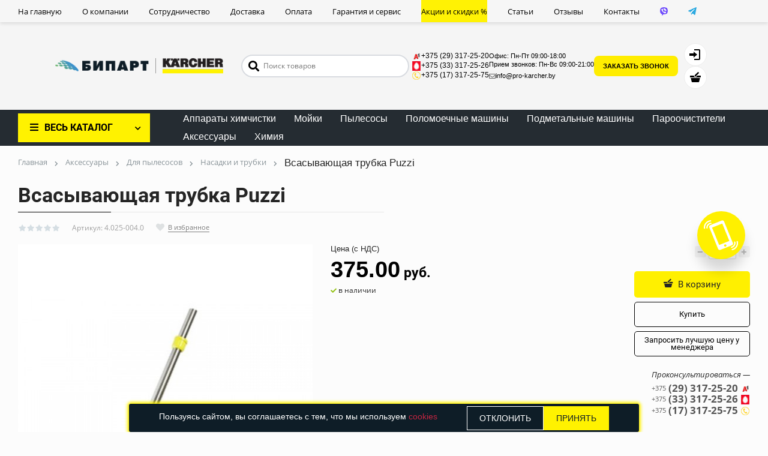

--- FILE ---
content_type: text/html; charset=utf-8
request_url: https://karcher-bipart.by/vsasyvayuschaya-trubka/
body_size: 280258
content:
<!DOCTYPE html>
<html lang="ru">
<head>
      <!-- Google Tag Manager -->
<script>(function(w,d,s,l,i){w[l]=w[l]||[];w[l].push({'gtm.start':
new Date().getTime(),event:'gtm.js'});var f=d.getElementsByTagName(s)[0],
j=d.createElement(s),dl=l!='dataLayer'?'&l='+l:'';j.async=true;j.src=
'https://www.googletagmanager.com/gtm.js?id='+i+dl;f.parentNode.insertBefore(j,f);
})(window,document,'script','dataLayer','GTM-T9HGZXH');</script>
<!-- End Google Tag Manager -->
<script>
       (function(w,d,u){
               var s=d.createElement('script');s.async=true;s.src=u+'?'+(Date.now()/60000|0);
               var h=d.getElementsByTagName('script')[0];h.parentNode.insertBefore(s,h);
       })(window,document,'https://bitrix.karcher-bipart.by/upload/crm/site_button/loader_2_666gom.js');
</script>
    <meta http-equiv="Content-Type" content="text/html; charset=utf-8" />
  <meta name="format-detection" content="telephone=no">
  <meta name="viewport" content="width=device-width, initial-scale=1, user-scalable=no, maximum-scale=1">
  <title>Всасывающая трубка Puzzi – цена, описание, отзывы</title>

    	    <meta name="robots" content="index, follow">
    
    <base href="https://karcher-bipart.by/" />

          <meta name="description" content="Всасывающая трубка Puzzi от официального дилера ➨ Немецкое качество ✔Все аксессуары Керхер ✔Профессиональная консультация ✔Бесплатная доставка" />
        
          <meta name="keywords" content="Всасывающая трубка Puzzi, 4.025-004.0, 4.025-004.0" />
    
  <meta property="og:title" content="Всасывающая трубка Puzzi – цена, описание, отзывы" />
  <meta property="og:type" content="website" />
  <meta property="og:url" content="https://karcher-bipart.by/vsasyvayuschaya-trubka/" />
          <meta property="og:image" content="https://karcher-bipart.by/image/catalog/products/aksessuary/dlya-pylesosov/nasadki-i-trubki/vsasyvayushaya-trubka-puzzi.jpg" />
      <meta property="og:site_name" content="Бипарт" />
  
<style type="text/css">
                    .bf-disabled {
	display: none;
}
                </style>
  <link rel="stylesheet" type="text/css" href="https://karcher-bipart.by/catalog/view/theme/nlink/css/start.css" />
  <link media="none" onload="if(media!='all')media='all'" rel="stylesheet" type="text/css" href="https://karcher-bipart.by/catalog/view/theme/nlink/css/bootstrap.min.css?ver=2" />
  <link media="none" onload="if(media!='all')media='all'" rel="stylesheet" type="text/css" href="https://karcher-bipart.by/catalog/view/theme/nlink/css/jquery.fancybox-thumbs.css?ver=2" />
  <link media="none" onload="if(media!='all')media='all'" rel="stylesheet" type="text/css" href="https://karcher-bipart.by/catalog/view/theme/nlink/css/jquery-ui.css?ver=2" />
  <link media="none" onload="if(media!='all')media='all'" rel="stylesheet" type="text/css" href="https://karcher-bipart.by/catalog/view/theme/nlink/css/slinky.min.css?ver=2" />
  <link media="none" onload="if(media!='all')media='all'" rel="stylesheet" type="text/css" href="https://karcher-bipart.by/catalog/view/theme/nlink/css/style.css?ver=3" />  

<script src="catalog/view/javascript/smartnotifications/jquery/jquery-2.1.1.min.js" type="text/javascript"></script>
        <script> var need_old_jquery = jQuery.noConflict(); </script>

	<link href="https://karcher-bipart.by/catalog/view/theme/nlink/js/jquery-3.5.1.min.js?ver1.0" rel="preload" as="script">
    <script src="https://karcher-bipart.by/catalog/view/theme/nlink/js/jquery-3.5.1.min.js?ver1.0"></script>

          <link media="none" onload="if(media!='all')media='all'" href="catalog/view/javascript/jquery/magnific/magnific-popup.css" type="text/css" rel="stylesheet" media="screen" />
          <link media="none" onload="if(media!='all')media='all'" href="catalog/view/javascript/jquery/datetimepicker/bootstrap-datetimepicker.min.css" type="text/css" rel="stylesheet" media="screen" />
          <link media="none" onload="if(media!='all')media='all'" href="catalog/view/theme/default/stylesheet/jen_pco/style.css" type="text/css" rel="stylesheet" media="screen" />
          <link media="none" onload="if(media!='all')media='all'" href="catalog/view/theme/default/stylesheet/jen_pco/animate.css" type="text/css" rel="stylesheet" media="screen" />
          <link media="none" onload="if(media!='all')media='all'" href="catalog/view/theme/nlink/stylesheet/oneclick.css" type="text/css" rel="stylesheet" media="screen" />
          <link media="none" onload="if(media!='all')media='all'" href="catalog/view/javascript/uni_megamenu/uni_megamenu.css" type="text/css" rel="stylesheet" media="screen" />
          <link media="none" onload="if(media!='all')media='all'" href="catalog/view/javascript/uni_megamenu/wide-grid.css" type="text/css" rel="stylesheet" media="screen" />
          <link media="none" onload="if(media!='all')media='all'" href="catalog/view/javascript/oneclick/magnific-popup.new.css" type="text/css" rel="stylesheet" media="screen" />
          <link media="none" onload="if(media!='all')media='all'" href="catalog/view/theme/nlink/css/css_site.css?1762872665" type="text/css" rel="stylesheet" media="screen" />
          <link media="none" onload="if(media!='all')media='all'" href="https://karcher-bipart.by/catalog/view/theme/nlink/css/theme.css?f=1762873112" type="text/css" rel="stylesheet" media="screen" />
    


          <link href="https://karcher-bipart.by/vsasyvayuschaya-trubka/" rel="canonical" />
          <link href="https://karcher-bipart.by/index.php?route=product/google_amp&amp;product_id=2042" rel="amphtml" />
          <link href="https://karcher-bipart.by/image/catalog/logo/favicon.png" rel="icon" />
    
    


    <script type="text/javascript">
    
        $(window).ready(function(){
          

            
            $('.viber').each(function(){
              var bt = this;
              if ($(this).attr('value')) {
                var viber_number = $(this).attr('value');
                $(this).attr('href', 'viber://chat?number=%2B'+viber_number);
                if (/Android|webOS|iPhone|iPad|iPod|BlackBerry|BB|PlayBook|IEMobile|Windows Phone|Kindle|Silk|Opera Mini/i.test(navigator.userAgent)) {
                    $(bt).attr('href', 'viber://contact?number=%2B'+viber_number);
                }
                else{
                    $(bt).attr('href', 'viber://chat?number=%2B'+viber_number);
                }
              }
                          });
            

            $('.inner.show').css('max-height', '400');
        });
    </script>


</head>


<body class="loaded  home-page   page   ">

      <!-- Google Tag Manager (noscript) -->
<noscript><iframe src="https://www.googletagmanager.com/ns.html?id=GTM-T9HGZXH"
height="0" width="0" style="display:none;visibility:hidden"></iframe></noscript>
<!-- End Google Tag Manager (noscript) -->
    

<!-- BEGIN BODY -->
<div class="main-wrapper">

  <!-- BEGIN HEADER -->
  <header class="m-header css-m-header">
      <div class="m-header__top css-color-menu-top">
      <div class="container">
        <div class="m-header__top-wrap">

          
            <ul class="m-nav hidden-md">
			
							<li class="m-nav__item   m-nav__item--first ">
					<a href="/" class="m-nav__link"  >

    На главную
</a>
					
				</li>
			
		
							<li class="m-nav__item m-dropdown">
					<a href="https://karcher-bipart.by/about_us/" class="m-nav__link"  >					О компании
					
					</a>
					
					<ul class="m-dropdown-menu ">
						
															<li class="m-dropdown-menu__item">
									<a href="https://karcher-bipart.by/about_us/" class="m-dropdown-menu__link"   >О нас</a>
								</li>
							

						
															<li class="m-dropdown-menu__item">
									<a href="https://karcher-bipart.by/rekvizity/" class="m-dropdown-menu__link"   >Реквизиты</a>
								</li>
							

											</ul>
				</li>
			
		
							<li class="m-nav__item ">
					<a href="https://karcher-bipart.by/korporativnym-klientam/" class="m-nav__link"  >

    Сотрудничество
</a>
					
				</li>
			
		
							<li class="m-nav__item ">
					<a href="https://karcher-bipart.by/dostavka/" class="m-nav__link"  >

    Доставка
</a>
					
				</li>
			
		
							<li class="m-nav__item ">
					<a href="https://karcher-bipart.by/oplata/" class="m-nav__link"  >

    Оплата
</a>
					
				</li>
			
		
							<li class="m-nav__item ">
					<a href="https://karcher-bipart.by/garantii/" class="m-nav__link"  >

    Гарантия и сервис
</a>
					
				</li>
			
		
							<li class="m-nav__item m-dropdown">
					<a href="/spec" class="m-nav__link"  >					Акции и скидки %
					
					</a>
					
					<ul class="m-dropdown-menu ">
						
															<li class="m-dropdown-menu__item">
									<a href="https://karcher-bipart.by/programma-loyalnosti/" class="m-dropdown-menu__link"   >Программа лояльности</a>
								</li>
							

						
															<li class="m-dropdown-menu__item">
									<a href="/rasprodazha-proftekhniki/" class="m-dropdown-menu__link"   >Распродажа техники Karcher</a>
								</li>
							

						
															<li class="m-dropdown-menu__item">
									<a href="/bestpromo/" class="m-dropdown-menu__link"   >Товары на скидке</a>
								</li>
							

						
															<li class="m-dropdown-menu__item">
									<a href="/besthits/" class="m-dropdown-menu__link"   >Хиты продаж</a>
								</li>
							

											</ul>
				</li>
			
		
							<li class="m-nav__item ">
					<a href="/articles" class="m-nav__link"  >

    Статьи
</a>
					
				</li>
			
		
							<li class="m-nav__item ">
					<a href="https://karcher-bipart.by/reviews/" class="m-nav__link"  >

    Отзывы
</a>
					
				</li>
			
		
							<li class="m-nav__item ">
					<a href="https://karcher-bipart.by/kontakty/" class="m-nav__link"  >

    Контакты
</a>
					
				</li>
			
		
							<li class="m-nav__item ">
					<a href="viber://chat?number=+375293172520" class="m-nav__link"  target="_blank"  onclick="ym(1234567,'reachGoal','ppp'); gtag('event', 'ppp', {'event_category' : 'nlink'}); return true;">					<span class="top-menu__img">
						<img src="https://karcher-bipart.by/image/catalog/phone-icons/vb-mini.png" alt="">
					</span>
					

</a>
					
				</li>
			
		
							<li class="m-nav__item ">
					<a href="https://t.me/KarcherBipart" class="m-nav__link"  target="_blank"  onclick="ym(1234567,'reachGoal','ppp'); gtag('event', 'ppp', {'event_category' : 'nlink'}); return true;">					<span class="top-menu__img">
						<img src="https://karcher-bipart.by/image/catalog/phone-icons/tg-mini.png" alt="">
					</span>
					

</a>
					
				</li>
			
			</ul>

          

          <ul class="m-nav m-nav--sm">
                                             <li class="m-nav__item m-nav__item--first visible-md">
                    <a href="https://karcher-bipart.by/index.php?route=account/login" class="m-nav__link"><i class="icon icon-login"></i></a>
                    <a href="viber://chat?number=+375293172520" class="m-nav__link" target="_blank" onclick="ym(1234567,'reachGoal','ppp'); gtag('event', 'ppp', {'event_category' : 'nlink'}); return true;">
                    <span class="top-menu__img">
						<img src="https://karcher-bipart.by/image/catalog/phone-icons/vb-mini.png" alt="">
					</span></a>
                    <a href="https://t.me/KarcherBipart" class="m-nav__link" target="_blank" onclick="ym(1234567,'reachGoal','ppp'); gtag('event', 'ppp', {'event_category' : 'nlink'}); return true;">
  					<span class="top-menu__img">
						<img src="https://karcher-bipart.by/image/catalog/phone-icons/tg-mini.png" alt="">
					</span>
                    </a>
              </li>
                                  
            
            
                          <li class="m-nav__item  hidden ">
                <a href="https://karcher-bipart.by/index.php?route=account/wishlist" class="m-nav__link">
                  <i class="far fa-heart"></i>
                  <span class="visible-lg js-wishlist-total">(0)</span>
                  <span class="hidden-lg">В избранном <sup class="sup sup--danger js-wishlist-total"></sup></span>
                </a>
              </li>
            
            
                          <li class="m-nav__item m-nav__item--last visible-md">
                <a href="https://karcher-bipart.by/cart/" class="m-nav__link js-cart-mobile">
  <span class="price">0</span>
  <i class="icon icon-shopping-basket"></i>(0)
</a>
              </li>
            
          </ul>

        </div>
      </div>
    </div>
	    <div class="m-header__middle">
      <div class="container">
        <div class="m-header__middle-wrap">

                      <div class="logo">
              <a href="https://karcher-bipart.by/">                <img class="imglogo" src="https://karcher-bipart.by/image/cache/catalog/logo/logo-bipart-new-310x117.png" alt="Техника Karcher" title="Официальный дилер Керхер" width="310" height="117">
              </a>            </div>
          
                          <div class="search hidden-md js-search">
                    <div class="search-wrap">
                        <div class="form-icon">
                            <div id="search" class="input-group">
                                <input type="text" name="search" class="search__input" placeholder="Поиск товаров" value=""/>
                                <span class="icon"><i class="fas fa-search"></i></span>
                            </div>
                        </div>
                        <div class="form-text hidden-xl">
                            
                        </div>
                    </div>
                </div>
          
          <div class="header-contacts-modern">
                
            <div class="phones-column">
                                      
            
           
            
            <div class="phone-item">
              <a href="tel:+375293172520" 
                                    onclick="ym(1234567,'reachGoal','ppp'); gtag('event', 'ppp', {'event_category' : 'nlink'}); return true;"
                                  class="phone-link">
                
                                                              <span class="number-list__img"><img src="https://karcher-bipart.by/image/catalog/logo/mobile-icon/a1.png" alt="" class="inline"></span>
                                              <span class="phone-number">+375 (29) 317-25-20</span>
              </a>
            </div>
                                        
            
           
            
            <div class="phone-item">
              <a href="tel:+375333172526" 
                                    onclick="ym(1234567,'reachGoal','ppp'); gtag('event', 'ppp', {'event_category' : 'nlink'}); return true;"
                                  class="phone-link">
                
                                                              <span class="number-list__img"><img src="https://karcher-bipart.by/image/catalog/logo/mobile-icon/mts.png" alt="" class="inline"></span>
                                              <span class="phone-number">+375 (33) 317-25-26</span>
              </a>
            </div>
                                        
            
           
            
            <div class="phone-item">
              <a href="tel:+375173172575" 
                                    onclick="ym(1234567,'reachGoal','ppp'); gtag('event', 'ppp', {'event_category' : 'nlink'}); return true;"
                                  class="phone-link">
                
                                                              <span class="number-list__img"><img src="https://karcher-bipart.by/image/catalog/logo/mobile-icon/tel.png" alt="" class="inline"></span>
                                              <span class="phone-number">+375 (17) 317-25-75</span>
              </a>
            </div>
                        </div>

            <div class="schedule-column">
                              <div class="schedule-item">
              <span class="schedule-label">Офис: Пн-Пт</span> 09:00-18:00
            </div>
                      <div class="schedule-item">
              <span class="schedule-label">Прием звонков: Пн-Вс</span> 09:00-21:00
            </div>
                  
                  <div class="email-item">
            <a href="mailto:info@pro-karcher.by" 
                                onclick="ym(1234567,'reachGoal','ppp'); gtag('event', 'ppp', {'event_category' : 'nlink'}); return true;"
                              class="email-link">
              <i class="far fa-envelope"></i> info@pro-karcher.by
            </a>
          </div>
              </div>

                    <div class="callback-column">
          <a href="#" 
             
             class="btn-callback open-bitrix-form-top">
            ЗАКАЗАТЬ ЗВОНОК
          </a>
        </div>
      
      </div>

  <style>
    .header-contacts-modern {
      display: flex;
      align-items: center;
      gap: 30px;
      font-size: 13px;
    }

    /* Phones Column */
    .phones-column {
      display: flex;
      flex-direction: column;
      gap: 5px;
    }

    .phone-item {
      display: flex;
      align-items: center;
    }

    .phone-link {
      display: flex;
      align-items: center;
      gap: 8px;
      color: #000;
      text-decoration: none;
      /*font-weight: 600;*/
      transition: color 0.3s;
    }

    .phone-link:hover {
      color: #e31e24;
    }

    .phone-icon-wrapper {
      display: flex;
      align-items: center;
      justify-content: center;
      width: 24px;
      height: 24px;
      border-radius: 4px;
      font-size: 12px;
      color: #fff;
    }

    .phone-number {
      white-space: nowrap;
    }

    /* Schedule Column */
    .schedule-column {
      display: flex;
      flex-direction: column;
      gap: 3px;
      color: #666;
    }

    .schedule-item {
      color: #000;
      font-size: 13px;
      line-height: 1.4;
    }

    .schedule-label {
      /*font-weight: 500;*/
    }

    .email-item {
      margin-top: 5px;
    }

    .email-link {
      color: #000;
      text-decoration: none;
      /*font-weight: 500;*/
      display: inline-flex;
      align-items: center;
      gap: 5px;
      transition: color 0.3s;
    }

    .email-link:hover {
      color: #e31e24;
    }

    .email-link i {
      color: #666;
    }

    /* Callback Button */
    .callback-column {
      margin-left: auto;
    }

    .btn-callback {
      display: inline-block;
      background: #ffed00;
      color: #000;
      padding: 12px 30px;
      border-radius: 8px;
      font-weight: 700;
      font-size: 14px;
      text-transform: uppercase;
      text-decoration: none;
      white-space: nowrap;
      transition: all 0.3s;
      border: none;
      cursor: pointer;
    }

    .btn-callback:hover {
      background: #ffd700;
      transform: translateY(-2px);
      box-shadow: 0 4px 12px rgba(255, 237, 0, 0.4);
      color: #000;
    }

    /* Responsive */
    @media (max-width: 1200px) {
      .header-contacts-modern {
        gap: 20px;
        font-size: 12px;
      }

      .btn-callback {
        padding: 10px 20px;
        font-size: 12px;
      }
    }

    @media (max-width: 992px) {
      .header-contacts-modern {
        flex-direction: column;
        align-items: stretch;
        gap: 15px;
      }

      .phones-column {
        display: grid;
        grid-template-columns: 1fr 1fr;
        gap: 10px;
      }

      .phone-item:nth-child(3) {
        grid-column: 1 / -1;
      }

      .schedule-column {
        width: 100%;
      }

      .callback-column {
        margin-left: 0;
        width: 100%;
      }

      .btn-callback {
        width: 100%;
        text-align: center;
      }
    }

    @media (max-width: 768px) {
  .header-contacts-modern {
    flex-direction: row;
    flex-wrap: nowrap;
    gap: 2px;
    align-items: flex-start;
    justify-content: space-between;
  }

  /* Два основных блока — по 50% ширины */
  .phones-column
   {
    flex: 1;
    min-width: 0;
    width: 45%;
    max-width: 45%;
  }
    /* Два основных блока — по 50% ширины */
  .schedule-column {
    flex: 1;
    min-width: 0;
    width: 55%;
    max-width: 55%;
  }

  /* Блок телефонов — вертикально, но с ограничением по высоте */
  .phones-column {
    display: flex;
    flex-direction: column;
    gap: 6px;
    overflow: hidden;
  }

  .phone-item {
    font-size: 13px;
    line-height: 1.4;
    white-space: nowrap;
    overflow: hidden;
    text-overflow: ellipsis;
  }

  .phone-link {
    gap: 5px;
    font-size: 13px;
    display: flex;
    align-items: center;
  }

  .number-list__img img {
    width: 16px;
    height: 16px;
    flex-shrink: 0;
  }

  /* Блок графика и email */
  .schedule-column {
    display: flex;
    flex-direction: column;
    gap: 4px;
    font-size: 1em;
    color: #666;
  }

  .schedule-item {
    font-size: 1em;
    line-height: 1.4;
  }

  .email-item {
    margin-top: 6px;
  }

  .email-link {
    font-size: 12px;
    gap: 4px;
  }

  .email-link i {
    font-size: 11px;
  }

  /* Скрываем кнопку обратного звонка на мобильных (или оставь ниже) */
  .callback-column {
    display: none;
  }
}
    }
  </style>


            <div class="woocommerce hidden-md">
                                                      <div class="woocommerce__item">
                          <a href="https://karcher-bipart.by/index.php?route=account/login" class="woocommerce__icon">
                              <i class="icon icon-login"></i>
                          </a>
                          <div class="woocommerce__content hidden-lg">
                              <a href="https://karcher-bipart.by/index.php?route=account/login" class="woocommerce__first-bl"></a>
                              <a href="https://karcher-bipart.by/index.php?route=account/register" class="woocommerce__last-bl"></a>
                          </div>
                      </div>
                                
                              <div class="woocommerce__item">
                  <a href="https://karcher-bipart.by/cart/" class="woocommerce__icon js-cart">
  <i class="icon icon-shopping-basket"></i>
  <sup class="kbd ">0</sup>
</a>
<div class="woocommerce__content hidden-lg js-cart-2">
  <a href="https://karcher-bipart.by/cart/">
          <span class="woocommerce__first-bl"></span>
      </a>
</div>
                </div>
                          </div>




        </div>
      </div>
    </div>

                <div class="m-header__bottom css-color-menu-main">
	<div class="container">
		<div class="m-navbar">                        
			<button class="m-navbar__button open-main-menu">
				<i class="fas fa-bars"></i>
				<span class="m-navbar__button-text visible-md">меню</span>
				<span class="m-navbar__button-text hidden-md"> ВЕСЬ КАТАЛОГ </span>
				<i class="fas fa-chevron-down hidden-md"></i>
			</button>

            				<div class="search visible-md js-search">
					<div class="form-icon">
						<div id="searchmob" class="input-group">  
						<input type="text" name="search" class="search__input" placeholder="Поиск товаров" value=""/>
						<span class="icon"><i class="fas fa-search"></i></span>
						</div>
					</div>
				</div>
            
			<ul class="megamenu hidden-md"
					data-transition="none" data-animationtime="500">
										
																																																
																													
							
							
							
							
							
							
							
							
							
													
								<li class="" >
									<p class='close-menu'></p>
																			<a href="https://karcher-bipart.by/apparaty-dlya-chistki-kovrov/" class="clearfix" >
											<strong>
												Аппараты химчистки
											</strong>
											
										</a>
									
																	</li>
																																																							
																													
							
							
							
							
							
																																															
							
							
							
													
								<li class=" with-sub-menu hover" >
									<p class='close-menu'></p>
																			<a href="https://karcher-bipart.by/apparaty-vysokogo-davleniya/" class="clearfix" >
											<strong>
												Мойки
											</strong>
											
											<b class='caret'></b>
										</a>
									
																			<div class="sub-menu" style="width: 100%">
											<div class="content">
												<div class="row">
																																																																																			<div class="col-sm-3">
																															<div class="html ">
																	<p><a href="/apparaty-vysokogo-davleniya/avtomojki/">Автомойки</a></p><p><a href="/apparaty-vysokogo-davleniya/avtomojki/"><img src="/image/catalog/categories/avtomojki-menu.jpg"></a></p>
																</div>
																													</div>
																																																																						<div class="col-sm-3">
																															<div class="html ">
																	<p><a href="/apparaty-vysokogo-davleniya/bytovye-avd/">Бытовые мойки</a></p><p><a href="/apparaty-vysokogo-davleniya/bytovye-avd/"><img src="/image/catalog/categories/bytovye-menu.jpg"></a></p>
																</div>
																													</div>
																																																																						<div class="col-sm-3">
																															<div class="html ">
																	<p><a href="/apparaty-vysokogo-davleniya/professionalnye-avd/">Профессиональные мойки</a></p><p><a href="/apparaty-vysokogo-davleniya/professionalnye-avd/"><img src="/image/catalog/categories/professionalnye-menu.jpg"></a></p>
																</div>
																													</div>
																																																																						<div class="col-sm-3">
																															<div class="html ">
																	<p><a href="/apparaty-vysokogo-davleniya/promyshlennye-avtomojki/">Промышленные мойки</a></p><p><a href="/apparaty-vysokogo-davleniya/promyshlennye-avtomojki/"><img src="/image/catalog/categories/prommoyki-menu.jpg"></a></p>
																</div>
																													</div>
																									</div>												
											</div>
										</div>										
																	</li>
																																																							
																													
							
							
							
							
							
																																															
							
							
							
													
								<li class=" with-sub-menu hover" >
									<p class='close-menu'></p>
																			<a href="https://karcher-bipart.by/pylesosy/" class="clearfix" >
											<strong>
												Пылесосы
											</strong>
											
											<b class='caret'></b>
										</a>
									
																			<div class="sub-menu" style="width: 80%">
											<div class="content">
												<div class="row">
																																																																																			<div class="col-sm-3">
																															<div class="html ">
																	<p><a href="/pylesosy/bytovye-pylesosy/">Бытовые</a></p><p><a href="/pylesosy/bytovye-pylesosy/"><img src="/image/catalog/categories/bytovye.png"></a></p>
																</div>
																													</div>
																																																																						<div class="col-sm-9">
																															<div class="categories ">
																	<div class="row"><div class="col-sm-4 hover-menu"><div class="menu"><ul><li><a href="https://karcher-bipart.by/pylesosy/bytovye-pylesosy/bez-meshka/" onclick="window.location = 'https://karcher-bipart.by/pylesosy/bytovye-pylesosy/bez-meshka/';" class="main-menu">Без мешка для пыли</a></li><li><a href="https://karcher-bipart.by/pylesosy/bytovye-pylesosy/roboty-pylesosy/" onclick="window.location = 'https://karcher-bipart.by/pylesosy/bytovye-pylesosy/roboty-pylesosy/';" class="main-menu">Роботы-пылесосы</a></li><li><a href="https://karcher-bipart.by/pylesosy/bytovye-pylesosy/dlya-sukhoj-uborki/" onclick="window.location = 'https://karcher-bipart.by/pylesosy/bytovye-pylesosy/dlya-sukhoj-uborki/';" class="main-menu">Для сухой уборки</a></li><li><a href="https://karcher-bipart.by/pylesosy/bytovye-pylesosy/moyuschie/" onclick="window.location = 'https://karcher-bipart.by/pylesosy/bytovye-pylesosy/moyuschie/';" class="main-menu">Моющие</a></li></ul></div></div><div class="col-sm-4 hover-menu"><div class="menu"><ul><li><a href="https://karcher-bipart.by/pylesosy/bytovye-pylesosy/paropylesosy/" onclick="window.location = 'https://karcher-bipart.by/pylesosy/bytovye-pylesosy/paropylesosy/';" class="main-menu">Паропылесосы</a></li><li><a href="https://karcher-bipart.by/pylesosy/bytovye-pylesosy/pylesosy-dlya-doma/" onclick="window.location = 'https://karcher-bipart.by/pylesosy/bytovye-pylesosy/pylesosy-dlya-doma/';" class="main-menu">Пылесосы для дома и квартиры</a></li><li><a href="https://karcher-bipart.by/pylesosy/bytovye-pylesosy/s-vodyanym-filtrom/" onclick="window.location = 'https://karcher-bipart.by/pylesosy/bytovye-pylesosy/s-vodyanym-filtrom/';" class="main-menu">С водяным фильтром</a></li><li><a href="https://karcher-bipart.by/pylesosy/bytovye-pylesosy/pylesosy-filtr-meshok/" onclick="window.location = 'https://karcher-bipart.by/pylesosy/bytovye-pylesosy/pylesosy-filtr-meshok/';" class="main-menu">С фильтр-мешком</a></li></ul></div></div><div class="col-sm-4 hover-menu"><div class="menu"><ul><li><a href="https://karcher-bipart.by/pylesosy/bytovye-pylesosy/steklo-ochistiteli/" onclick="window.location = 'https://karcher-bipart.by/pylesosy/bytovye-pylesosy/steklo-ochistiteli/';" class="main-menu">Стеклоочистители</a></li><li><a href="https://karcher-bipart.by/pylesosy/bytovye-pylesosy/khozyajstvennye/" onclick="window.location = 'https://karcher-bipart.by/pylesosy/bytovye-pylesosy/khozyajstvennye/';" class="main-menu">Строительные (хозяйственные)</a></li><li><a href="https://karcher-bipart.by/pylesosy/bytovye-pylesosy/tsiklonnye/" onclick="window.location = 'https://karcher-bipart.by/pylesosy/bytovye-pylesosy/tsiklonnye/';" class="main-menu">Циклонные пылесосы</a></li></ul></div></div></div>
																</div>															
																													</div>
																																																									</div><div class="border"></div><div class="row">
																												<div class="col-sm-3">
																															<div class="html ">
																	<p><a href="/pylesosy/professionalnye-pylesosy/">Профессиональные</a></p><p><a href="/pylesosy/professionalnye-pylesosy/"><img src="/image/catalog/categories/professionalnyepyl-menu.png"></a></p>
																</div>
																													</div>
																																																																						<div class="col-sm-9">
																															<div class="categories ">
																	<div class="row"><div class="col-sm-4 hover-menu"><div class="menu"><ul><li><a href="https://karcher-bipart.by/pylesosy/professionalnye-pylesosy/akkumulyatornye/" onclick="window.location = 'https://karcher-bipart.by/pylesosy/professionalnye-pylesosy/akkumulyatornye/';" class="main-menu">Аккумуляторные пылесосы</a></li><li><a href="https://karcher-bipart.by/pylesosy/professionalnye-pylesosy/vertikalnye-schetochnye-pylesosy/" onclick="window.location = 'https://karcher-bipart.by/pylesosy/professionalnye-pylesosy/vertikalnye-schetochnye-pylesosy/';" class="main-menu">Вертикальные щеточные</a></li></ul></div></div><div class="col-sm-4 hover-menu"><div class="menu"><ul><li><a href="https://karcher-bipart.by/pylesosy/professionalnye-pylesosy/dlya-sukhoj-i-vlazhnoj-uborki-nt/" onclick="window.location = 'https://karcher-bipart.by/pylesosy/professionalnye-pylesosy/dlya-sukhoj-i-vlazhnoj-uborki-nt/';" class="main-menu">Для сухой и влажной уборки NT</a></li><li><a href="https://karcher-bipart.by/pylesosy/professionalnye-pylesosy/dlya-sukhoj-uborki-t/" onclick="window.location = 'https://karcher-bipart.by/pylesosy/professionalnye-pylesosy/dlya-sukhoj-uborki-t/';" class="main-menu">Для сухой уборки T</a></li></ul></div></div><div class="col-sm-4 hover-menu"><div class="menu"><ul><li><a href="https://karcher-bipart.by/pylesosy/professionalnye-pylesosy/moyuschie-pylesosy-puzzi/" onclick="window.location = 'https://karcher-bipart.by/pylesosy/professionalnye-pylesosy/moyuschie-pylesosy-puzzi/';" class="main-menu">Моющие пылесосы Puzzi</a></li><li><a href="https://karcher-bipart.by/pylesosy/professionalnye-pylesosy/stekloochistiteli/" onclick="window.location = 'https://karcher-bipart.by/pylesosy/professionalnye-pylesosy/stekloochistiteli/';" class="main-menu">Профессиональные пылесосы для окон</a></li></ul></div></div></div>
																</div>															
																													</div>
																																																									</div><div class="border"></div><div class="row">
																												<div class="col-sm-3">
																															<div class="html ">
																	<p><a href="/pylesosy/promyshlennye-pylesosy/">Промышленные</a></p><p><a href="/pylesosy/promyshlennye-pylesosy/"><img src="/image/catalog/categories/promyshlennyepyl-menu.jpg"></a></p>
																</div>
																													</div>
																									</div>												
											</div>
										</div>										
																	</li>
																																																							
																													
							
							
							
							
							
																																															
							
							
							
													
								<li class=" with-sub-menu hover" >
									<p class='close-menu'></p>
																			<a href="https://karcher-bipart.by/polomoechnye-mashiny/" class="clearfix" >
											<strong>
												Поломоечные машины
											</strong>
											
											<b class='caret'></b>
										</a>
									
																			<div class="sub-menu" style="width: 80%">
											<div class="content">
												<div class="row">
																																																																																			<div class="col-sm-3">
																															<div class="html ">
																	<p><a href="/polomoechnye-mashiny/akkumulyatornye-polomoechnye/">Аккумуляторные</a></p><p><a href="/polomoechnye-mashiny/akkumulyatornye-polomoechnye/"><img src="/image/catalog/categories/akkumulyatornye-pol-menu.jpg"></a></p>
																</div>
																													</div>
																																																																						<div class="col-sm-3">
																															<div class="html ">
																	<p><a href="/polomoechnye-mashiny/vertikalnye-polomoechnye/">Ручные(вертикальные)</a></p><p><a href="/polomoechnye-mashiny/vertikalnye-polomoechnye/"><img src="/image/catalog/categories/ruchnye-vertikalnye-menu.jpg"></a></p>
																</div>
																													</div>
																																																																						<div class="col-sm-3">
																															<div class="html ">
																	<p><a href="/polomoechnye-mashiny/sidenie-operatora/">С сиденьем оператора</a></p><p><a href="/polomoechnye-mashiny/sidenie-operatora/"><img src="/image/catalog/categories/c-sidenem-dlya-operatora.jpg"></a></p>
																</div>
																													</div>
																																																																						<div class="col-sm-3">
																															<div class="html ">
																	<p><a href="/polomoechnye-mashiny/setevye-polomoechnye/">Сетевые</a></p><p><a href="/polomoechnye-mashiny/setevye-polomoechnye/"><img src="/image/catalog/categories/setevye.jpg"></a></p>
																</div>
																													</div>
																									</div>												
											</div>
										</div>										
																	</li>
																																																							
																													
							
							
							
							
							
																																															
							
							
							
													
								<li class=" with-sub-menu hover" >
									<p class='close-menu'></p>
																			<a href="https://karcher-bipart.by/podmetalnye-mashiny/" class="clearfix" >
											<strong>
												Подметальные машины
											</strong>
											
											<b class='caret'></b>
										</a>
									
																			<div class="sub-menu" style="width: 70%">
											<div class="content">
												<div class="row">
																																																																																			<div class="col-sm-4">
																															<div class="html ">
																	<p><a href="/podmetalnye-mashiny/akkumulyatornye-podmetalnye/">Аккумуляторные</a></p><p><a href="/podmetalnye-mashiny/akkumulyatornye-podmetalnye/"><img src="/image/catalog/categories/akkumulyatornye.jpg"></a></p>
																</div>
																													</div>
																																																																						<div class="col-sm-4">
																															<div class="html ">
																	<p><a href="/podmetalnye-mashiny/benzinovye-podmetalnye/">Бензиновые</a></p><p><a href="/podmetalnye-mashiny/benzinovye-podmetalnye/"><img src="/image/catalog/categories/benzinovye.jpg"></a></p>
																</div>
																													</div>
																																																																						<div class="col-sm-4">
																															<div class="html ">
																	<p><a href="/podmetalnye-mashiny/ruchnye-podmetalnye/">Ручные</a></p><p><a href="/podmetalnye-mashiny/ruchnye-podmetalnye/"><img src="/image/catalog/categories/ruchnye.jpg"></a></p>
																</div>
																													</div>
																									</div>												
											</div>
										</div>										
																	</li>
																																																							
																													
							
							
							
							
							
							
							
							
							
													
								<li class="" >
									<p class='close-menu'></p>
																			<a href="https://karcher-bipart.by/paroochistiteli/" class="clearfix" >
											<strong>
												Пароочистители
											</strong>
											
										</a>
									
																	</li>
																																																							
																													
							
							
							
							
							
																																															
							
							
							
													
								<li class=" with-sub-menu hover" >
									<p class='close-menu'></p>
																			<a href="https://karcher-bipart.by/aksessuary/" class="clearfix" >
											<strong>
												Аксессуары
											</strong>
											
											<b class='caret'></b>
										</a>
									
																			<div class="sub-menu" style="width: 100%">
											<div class="content">
												<div class="row">
																																																																																			<div class="col-sm-2">
																															<div class="html ">
																	<p><a href="/aksessuary/dlya-apparatov-vysokogo-davleniya/">Для моек</a></p><p><a href="/aksessuary/dlya-apparatov-vysokogo-davleniya/"><img src="/image/catalog/categories/dlya-apparatov-vysokogo-davleniya-i-minimoek.jpg"></a></p>
																</div>
																													</div>
																																																																						<div class="col-sm-2">
																															<div class="html ">
																	<p><a href="/aksessuary/dlya-polomoechnykh-mashin/">Для поломоечных машин</a></p><p><a href="/aksessuary/dlya-polomoechnykh-mashin/"><img src="/image/catalog/categories/dlya-polomoechnyh-mashin-menu.jpg"></a></p>
																</div>
																													</div>
																																																																						<div class="col-sm-2">
																															<div class="html ">
																	<p><a href="/aksessuary/dlya-pylesosov/">Для пылесосов</a></p><p><a href="/aksessuary/dlya-pylesosov/"><img src="/image/catalog/categories/dlya-pylesosov-menu.jpg"></a></p>
																</div>
																													</div>
																																																																						<div class="col-sm-2">
																															<div class="html ">
																	<p><a href="/aksessuary/dlya-podmetalnykh-mashin/">Для подметальных машин</a></p><p><a href="/aksessuary/dlya-podmetalnykh-mashin/"><img src="/image/catalog/categories/dlya-podmetalnyh-mashin-menu.jpg"></a></p>
																</div>
																													</div>
																																																																						<div class="col-sm-2">
																															<div class="html ">
																	<p><a href="/aksessuary/dlya-paroochistitelej/">Для пароочистителей</a></p><p><a href="/aksessuary/dlya-paroochistitelej/"><img src="/image/catalog/categories/dlya-paroochistitelej-menu.jpg"></a></p>
																</div>
																													</div>
																																																																						<div class="col-sm-2">
																															<div class="html ">
																	<p><a href="/aksessuary/aksy-gazonokosilok-trimmerov/">Для газонокосилок и триммеров</a></p><p><a href="/aksessuary/aksy-gazonokosilok-trimmerov/"><img src="/image/catalog/categories/dlya-gazonokosilok-i-trimmerov.jpg"></a></p>
																</div>
																													</div>
																																																									</div><div class="border"></div><div class="row">
																												<div class="col-sm-2">
																															<div class="categories ">
																	<div class="row"><div class="col-sm-12 hover-menu"><div class="menu"><ul><li><a href="https://karcher-bipart.by/aksessuary/dlya-apparatov-vysokogo-davleniya/gryazevye-frezy/" onclick="window.location = 'https://karcher-bipart.by/aksessuary/dlya-apparatov-vysokogo-davleniya/gryazevye-frezy/';" class="main-menu">Грязевые фрезы</a></li><li><a href="https://karcher-bipart.by/aksessuary/dlya-apparatov-vysokogo-davleniya/podklyucheniya-k-vode/" onclick="window.location = 'https://karcher-bipart.by/aksessuary/dlya-apparatov-vysokogo-davleniya/podklyucheniya-k-vode/';" class="main-menu">Для подключения к воде</a></li><li><a href="https://karcher-bipart.by/aksessuary/dlya-apparatov-vysokogo-davleniya/zapchasti/" onclick="window.location = 'https://karcher-bipart.by/aksessuary/dlya-apparatov-vysokogo-davleniya/zapchasti/';" class="main-menu">Запчасти</a></li><li><a href="https://karcher-bipart.by/aksessuary/dlya-apparatov-vysokogo-davleniya/komplekty-promyvki-trub/" onclick="window.location = 'https://karcher-bipart.by/aksessuary/dlya-apparatov-vysokogo-davleniya/komplekty-promyvki-trub/';" class="main-menu">Комплекты для промывки труб</a></li><li><a href="https://karcher-bipart.by/aksessuary/dlya-apparatov-vysokogo-davleniya/konnektory-soediniteli/" onclick="window.location = 'https://karcher-bipart.by/aksessuary/dlya-apparatov-vysokogo-davleniya/konnektory-soediniteli/';" class="main-menu">Коннекторы и соединители</a></li><li><a href="https://karcher-bipart.by/aksessuary/dlya-apparatov-vysokogo-davleniya/nasadki-dlya-minimoek/" onclick="window.location = 'https://karcher-bipart.by/aksessuary/dlya-apparatov-vysokogo-davleniya/nasadki-dlya-minimoek/';" class="main-menu">Насадки</a></li><li><a href="https://karcher-bipart.by/aksessuary/dlya-apparatov-vysokogo-davleniya/pistolety/" onclick="window.location = 'https://karcher-bipart.by/aksessuary/dlya-apparatov-vysokogo-davleniya/pistolety/';" class="main-menu">Пистолеты высокого давления</a></li><li><a href="https://karcher-bipart.by/aksessuary/dlya-apparatov-vysokogo-davleniya/strujnye-trubki/" onclick="window.location = 'https://karcher-bipart.by/aksessuary/dlya-apparatov-vysokogo-davleniya/strujnye-trubki/';" class="main-menu">Струйные трубки, сопла</a></li><li><a href="https://karcher-bipart.by/aksessuary/dlya-apparatov-vysokogo-davleniya/shlangi/" onclick="window.location = 'https://karcher-bipart.by/aksessuary/dlya-apparatov-vysokogo-davleniya/shlangi/';" class="main-menu">Шланги высокого давления</a></li></ul></div></div></div>
																</div>															
																													</div>
																																																																						<div class="col-sm-2">
																															<div class="categories ">
																	<div class="row"><div class="col-sm-12 hover-menu"><div class="menu"><ul><li><a href="https://karcher-bipart.by/aksessuary/dlya-polomoechnykh-mashin/akkumulyatory-polomoechnykh-mashin/" onclick="window.location = 'https://karcher-bipart.by/aksessuary/dlya-polomoechnykh-mashin/akkumulyatory-polomoechnykh-mashin/';" class="main-menu">Аккумуляторы для поломоечных машин</a></li><li><a href="https://karcher-bipart.by/aksessuary/dlya-polomoechnykh-mashin/vsasyvayuschie-balki/" onclick="window.location = 'https://karcher-bipart.by/aksessuary/dlya-polomoechnykh-mashin/vsasyvayuschie-balki/';" class="main-menu">Всасывающие балки для поломоечных машин</a></li><li><a href="https://karcher-bipart.by/aksessuary/dlya-polomoechnykh-mashin/styazhki-uplotnitelnye-polosy/" onclick="window.location = 'https://karcher-bipart.by/aksessuary/dlya-polomoechnykh-mashin/styazhki-uplotnitelnye-polosy/';" class="main-menu">Стяжки, уплотнительные полосы</a></li><li><a href="https://karcher-bipart.by/aksessuary/dlya-polomoechnykh-mashin/shlangi-polomoechnykh-mashin/" onclick="window.location = 'https://karcher-bipart.by/aksessuary/dlya-polomoechnykh-mashin/shlangi-polomoechnykh-mashin/';" class="main-menu">Шланги для поломоечных машин</a></li><li><a href="https://karcher-bipart.by/aksessuary/dlya-polomoechnykh-mashin/schetki-polomoechnye/" onclick="window.location = 'https://karcher-bipart.by/aksessuary/dlya-polomoechnykh-mashin/schetki-polomoechnye/';" class="main-menu">Щетки для поломоечных машин</a></li><li><a href="https://karcher-bipart.by/aksessuary/dlya-polomoechnykh-mashin/schetochnye-golovki/" onclick="window.location = 'https://karcher-bipart.by/aksessuary/dlya-polomoechnykh-mashin/schetochnye-golovki/';" class="main-menu">Щеточные головки</a></li></ul></div></div></div>
																</div>															
																													</div>
																																																																						<div class="col-sm-2">
																															<div class="categories ">
																	<div class="row"><div class="col-sm-12 hover-menu"><div class="menu"><ul><li><a href="https://karcher-bipart.by/aksessuary/dlya-pylesosov/adaptery-mufty/" onclick="window.location = 'https://karcher-bipart.by/aksessuary/dlya-pylesosov/adaptery-mufty/';" class="main-menu">Адаптеры и муфты</a></li><li><a href="https://karcher-bipart.by/aksessuary/dlya-pylesosov/zapchasti-pylesosov/" onclick="window.location = 'https://karcher-bipart.by/aksessuary/dlya-pylesosov/zapchasti-pylesosov/';" class="main-menu">Запчасти</a></li><li><a href="https://karcher-bipart.by/aksessuary/dlya-pylesosov/nasadki/" onclick="window.location = 'https://karcher-bipart.by/aksessuary/dlya-pylesosov/nasadki/';" class="main-menu">Насадки и трубки</a></li><li><a href="https://karcher-bipart.by/aksessuary/dlya-pylesosov/filtr-meshki/" onclick="window.location = 'https://karcher-bipart.by/aksessuary/dlya-pylesosov/filtr-meshki/';" class="main-menu">Фильтры-мешки</a></li><li><a href="https://karcher-bipart.by/aksessuary/dlya-pylesosov/shlangi-pylesosov/" onclick="window.location = 'https://karcher-bipart.by/aksessuary/dlya-pylesosov/shlangi-pylesosov/';" class="main-menu">Шланги для пылесосов</a></li></ul></div></div></div>
																</div>															
																													</div>
																									</div>												
											</div>
										</div>										
																	</li>
																																																							
																													
							
							
							
							
							
																																															
							
							
							
													
								<li class=" with-sub-menu hover" >
									<p class='close-menu'></p>
																			<a href="https://karcher-bipart.by/khimiya/" class="clearfix" >
											<strong>
												Химия
											</strong>
											
											<b class='caret'></b>
										</a>
									
																			<div class="sub-menu" style="width: 80%">
											<div class="content">
												<div class="row">
																																																																																			<div class="col-sm-4">
																															<div class="html ">
																	<p><a href="/khimiya/dlya-apparatov-vysokogo-davleniya-khimiya/">Для моек (пена, шампуни)</a></p><p><a href="/khimiya/dlya-apparatov-vysokogo-davleniya-khimiya/"><img src="/image/catalog/categories/dlya-avd-pena-beskontaktnye-shampuni-menu.jpg"></a></p>
																</div>
																													</div>
																																																																						<div class="col-sm-4">
																															<div class="html ">
																	<p><a href="/khimiya/dlya-moyuschikh-pylesosov-khimiya/">Для моющих пылесосов</a></p><p><a href="/khimiya/dlya-moyuschikh-pylesosov-khimiya/"><img src="/image/catalog/categories/dlya-moyushih-pylesosov-menu.jpg"></a></p>
																</div>
																													</div>
																																																																						<div class="col-sm-4">
																															<div class="html ">
																	<p><a href="/khimiya/dlya-polomoechnykh-mashin-khimiya/">Для поломоечных машин</a></p><p><a href="/khimiya/dlya-polomoechnykh-mashin-khimiya/"><img src="/image/catalog/categories/dlya-polomoechnyh-mashin-dlya-mojki-pola-menu.jpg"></a></p>
																</div>
																													</div>
																									</div>												
											</div>
										</div>										
																	</li>
																																																							
																													
							
							
																						
																						
																						
																																															
							
							
							
													
								<li class="hidedesktop with-sub-menu hover" >
									<p class='close-menu'></p>
																			<a href="https://karcher-bipart.by/about_us/" class="clearfix" >
											<strong>
												<i class="fa fa-home"></i>О компании
											</strong>
											<span class="labelhot"></span>
											<b class='caret'></b>
										</a>
									
																			<div class="sub-menu" style="width: 100%">
											<div class="content">
												<div class="row">
																																																																																			<div class="col-sm-1">
																															<div class="html hidedesktop">
																	
																</div>
																													</div>
																																																																						<div class="col-sm-4">
																															<div class="html ">
																	
																</div>
																													</div>
																																																																						<div class="col-sm-3">
																																															<div class="link ">
																	
																</div>
																													</div>
																									</div>												
											</div>
										</div>										
																	</li>
																																																							
																													
							
							
																						
																						
							
							
							
							
							
													
								<li class="hidedesktop" >
									<p class='close-menu'></p>
																			<a href="https://karcher-bipart.by/korporativnym-klientam/" class="clearfix" >
											<strong>
												<i class="fa fa-home"></i>Сотрудничество
											</strong>
											
										</a>
									
																	</li>
																																																							
																													
							
							
																						
																						
							
																																															
							
							
							
													
								<li class="hidedesktop with-sub-menu hover" >
									<p class='close-menu'></p>
																			<a href="https://karcher-bipart.by/spec/" class="clearfix" >
											<strong>
												<i class="fa fa-home"></i>Акции и скидки
											</strong>
											
											<b class='caret'></b>
										</a>
									
																			<div class="sub-menu" style="width: 100%">
											<div class="content">
												<div class="row">
																																																																																			<div class="col-sm-4">
																															<div class="html ">
																	
																</div>
																													</div>
																																																																						<div class="col-sm-4">
																															<div class="html ">
																	
																</div>
																													</div>
																																																																						<div class="col-sm-4">
																															<div class="html ">
																	
																</div>
																													</div>
																																																									</div><div class="border"></div><div class="row">
																												<div class="col-sm-4">
																															<div class="html ">
																	
																</div>
																													</div>
																																																																						<div class="col-sm-4">
																															<div class="html ">
																	
																</div>
																													</div>
																									</div>												
											</div>
										</div>										
																	</li>
																																																							
																													
							
							
																						
							
							
							
							
							
							
													
								<li class="hidedesktop" >
									<p class='close-menu'></p>
																			<a href="https://karcher-bipart.by/dostavka/" class="clearfix" >
											<strong>
												Доставка
											</strong>
											
										</a>
									
																	</li>
																																																							
																													
							
							
																						
							
							
							
							
							
							
													
								<li class="hidedesktop" >
									<p class='close-menu'></p>
																			<a href="https://karcher-bipart.by/oplata/" class="clearfix" >
											<strong>
												Оплата
											</strong>
											
										</a>
									
																	</li>
																																																							
																													
							
							
																						
							
							
							
							
							
							
													
								<li class="hidedesktop" >
									<p class='close-menu'></p>
																			<a href="https://karcher-bipart.by/garantii/" class="clearfix" >
											<strong>
												Гарантия и сервис
											</strong>
											
										</a>
									
																	</li>
																																																							
																													
							
							
																						
																						
							
							
							
							
							
													
								<li class="hidedesktop" >
									<p class='close-menu'></p>
																			<a href="/articles/" class="clearfix" >
											<strong>
												<i class="fa fa-home"></i>Статьи
											</strong>
											
										</a>
									
																	</li>
																																																							
																													
							
							
																						
																						
							
							
																						
							
							
													
								<li class="hidedesktop pull-right" >
									<p class='close-menu'></p>
																			<a href="https://karcher-bipart.by/kontakty/" class="clearfix" >
											<strong>
												<i class="fa fa-camera-retro"></i>Контакты
											</strong>
											
										</a>
									
																	</li>
													


			</ul>

			<div class="desktop-navbar hidden-md">
								<ul class="main-menu">

											

							
								<li class="main-menu__item m-dropdown">
									<a href="https://karcher-bipart.by/apparaty-vysokogo-davleniya/" class="main-menu__link"   >
																					<span class="main-menu__img">
												<img src="https://karcher-bipart.by/image/cache/catalog/categories/mojki-vysokogo-davleniya-20x20.png" alt="">
											</span>
																				<span>Мойки высокого давления</span>
																				<span class="main-menu__right-arrow"><i class="fas fa-chevron-right"></i></span>
									</a>

									<ul class="m-dropdown-menu ">
                                        
            <li class="m-dropdown-menu__item">
            <a href="https://karcher-bipart.by/apparaty-vysokogo-davleniya/avtomojki/" class="m-dropdown-menu__link"  >
                                Автомойки
            </a>
        </li>

    

    
        <li class="m-dropdown-menu__item m-dropdown">
            <a href="https://karcher-bipart.by/apparaty-vysokogo-davleniya/bytovye-avd/" class="m-dropdown-menu__link"  >
                                Бытовые
                <span class="m-dropdown-menu__right-arrow">
                    <i class="fas fa-chevron-right"></i>
                </span>
            </a>




            <ul class="m-dropdown-menu ">
                                                            <li class="m-dropdown-menu__item"  >
                            <a href="https://karcher-bipart.by/apparaty-vysokogo-davleniya/bytovye-avd/minimoyki-aprila/" class="m-dropdown-menu__link"  >
                                                                Aprila
                            </a>
                        </li>
                    
                                                            <li class="m-dropdown-menu__item"  >
                            <a href="https://karcher-bipart.by/apparaty-vysokogo-davleniya/bytovye-avd/minimoyki-karcher/" class="m-dropdown-menu__link"  >
                                                                Karcher
                            </a>
                        </li>
                    
                            </ul>
        </li>



    

            <li class="m-dropdown-menu__item">
            <a href="https://karcher-bipart.by/apparaty-vysokogo-davleniya/promyshlennye-avtomojki/" class="m-dropdown-menu__link"  >
                                Промышленные
            </a>
        </li>

    

    
        <li class="m-dropdown-menu__item m-dropdown">
            <a href="https://karcher-bipart.by/apparaty-vysokogo-davleniya/professionalnye-avd/" class="m-dropdown-menu__link"  >
                                Профессиональные
                <span class="m-dropdown-menu__right-arrow">
                    <i class="fas fa-chevron-right"></i>
                </span>
            </a>




            <ul class="m-dropdown-menu ">
                                                            <li class="m-dropdown-menu__item"  >
                            <a href="https://karcher-bipart.by/apparaty-vysokogo-davleniya/professionalnye-avd/moyki-aprila/" class="m-dropdown-menu__link"  >
                                                                Aprila
                            </a>
                        </li>
                    
                                                            <li class="m-dropdown-menu__item"  >
                            <a href="https://karcher-bipart.by/apparaty-vysokogo-davleniya/professionalnye-avd/moyki-bennett/" class="m-dropdown-menu__link"  >
                                                                Bennett
                            </a>
                        </li>
                    
                                                            <li class="m-dropdown-menu__item"  >
                            <a href="https://karcher-bipart.by/apparaty-vysokogo-davleniya/professionalnye-avd/botuolini-machinery/" class="m-dropdown-menu__link"  >
                                                                Botuolini Machinery
                            </a>
                        </li>
                    
                                                            <li class="m-dropdown-menu__item"  >
                            <a href="https://karcher-bipart.by/apparaty-vysokogo-davleniya/professionalnye-avd/mojki-comet/" class="m-dropdown-menu__link"  >
                                                                Comet
                            </a>
                        </li>
                    
                                                            <li class="m-dropdown-menu__item"  >
                            <a href="https://karcher-bipart.by/apparaty-vysokogo-davleniya/professionalnye-avd/mojki-karcher/" class="m-dropdown-menu__link"  >
                                                                Karcher
                            </a>
                        </li>
                    
                                                            <li class="m-dropdown-menu__item"  >
                            <a href="https://karcher-bipart.by/apparaty-vysokogo-davleniya/professionalnye-avd/moyki-stiga/" class="m-dropdown-menu__link"  >
                                                                Stiga
                            </a>
                        </li>
                    
                            </ul>
        </li>



    

									</ul>
								</li>

							

						

							
								<li class="main-menu__item m-dropdown">
									<a href="https://karcher-bipart.by/pylesosy/" class="main-menu__link"   >
																					<span class="main-menu__img">
												<img src="https://karcher-bipart.by/image/cache/catalog/categories/pylesosy-20x20.png" alt="">
											</span>
																				<span>Пылесосы</span>
																				<span class="main-menu__right-arrow"><i class="fas fa-chevron-right"></i></span>
									</a>

									<ul class="m-dropdown-menu ">
                                        
    
        <li class="m-dropdown-menu__item m-dropdown">
            <a href="https://karcher-bipart.by/pylesosy/bytovye-pylesosy/" class="m-dropdown-menu__link"  >
                                Бытовые
                <span class="m-dropdown-menu__right-arrow">
                    <i class="fas fa-chevron-right"></i>
                </span>
            </a>




            <ul class="m-dropdown-menu ">
                                                            <li class="m-dropdown-menu__item"  >
                            <a href="https://karcher-bipart.by/pylesosy/bytovye-pylesosy/bez-meshka/" class="m-dropdown-menu__link"  >
                                                                Без мешка для пыли
                            </a>
                        </li>
                    
                                                            <li class="m-dropdown-menu__item"  >
                            <a href="https://karcher-bipart.by/pylesosy/bytovye-pylesosy/roboty-pylesosy/" class="m-dropdown-menu__link"  >
                                                                Роботы-пылесосы
                            </a>
                        </li>
                    
                                                            <li class="m-dropdown-menu__item"  >
                            <a href="https://karcher-bipart.by/pylesosy/bytovye-pylesosy/dlya-sukhoj-uborki/" class="m-dropdown-menu__link"  >
                                                                Для сухой уборки
                            </a>
                        </li>
                    
                                                            <li class="m-dropdown-menu__item"  >
                            <a href="https://karcher-bipart.by/pylesosy/bytovye-pylesosy/moyuschie/" class="m-dropdown-menu__link"  >
                                                                Моющие
                            </a>
                        </li>
                    
                                                            <li class="m-dropdown-menu__item"  >
                            <a href="https://karcher-bipart.by/pylesosy/bytovye-pylesosy/paropylesosy/" class="m-dropdown-menu__link"  >
                                                                Паропылесосы
                            </a>
                        </li>
                    
                                                            <li class="m-dropdown-menu__item"  >
                            <a href="https://karcher-bipart.by/pylesosy/bytovye-pylesosy/pylesosy-dlya-doma/" class="m-dropdown-menu__link"  >
                                                                Пылесосы для дома и квартиры
                            </a>
                        </li>
                    
                                                            <li class="m-dropdown-menu__item"  >
                            <a href="https://karcher-bipart.by/pylesosy/bytovye-pylesosy/s-vodyanym-filtrom/" class="m-dropdown-menu__link"  >
                                                                С водяным фильтром
                            </a>
                        </li>
                    
                                                            <li class="m-dropdown-menu__item"  >
                            <a href="https://karcher-bipart.by/pylesosy/bytovye-pylesosy/pylesosy-filtr-meshok/" class="m-dropdown-menu__link"  >
                                                                С фильтр-мешком
                            </a>
                        </li>
                    
                                                            <li class="m-dropdown-menu__item"  >
                            <a href="https://karcher-bipart.by/pylesosy/bytovye-pylesosy/steklo-ochistiteli/" class="m-dropdown-menu__link"  >
                                                                Стеклоочистители
                            </a>
                        </li>
                    
                                                            <li class="m-dropdown-menu__item"  >
                            <a href="https://karcher-bipart.by/pylesosy/bytovye-pylesosy/khozyajstvennye/" class="m-dropdown-menu__link"  >
                                                                Строительные (хозяйственные)
                            </a>
                        </li>
                    
                                                            <li class="m-dropdown-menu__item"  >
                            <a href="https://karcher-bipart.by/pylesosy/bytovye-pylesosy/tsiklonnye/" class="m-dropdown-menu__link"  >
                                                                Циклонные пылесосы
                            </a>
                        </li>
                    
                            </ul>
        </li>



    

    
        <li class="m-dropdown-menu__item m-dropdown">
            <a href="https://karcher-bipart.by/pylesosy/professionalnye-pylesosy/" class="m-dropdown-menu__link"  >
                                Профессиональные
                <span class="m-dropdown-menu__right-arrow">
                    <i class="fas fa-chevron-right"></i>
                </span>
            </a>




            <ul class="m-dropdown-menu ">
                                                            <li class="m-dropdown-menu__item"  >
                            <a href="https://karcher-bipart.by/pylesosy/professionalnye-pylesosy/akkumulyatornye/" class="m-dropdown-menu__link"  >
                                                                Аккумуляторные пылесосы
                            </a>
                        </li>
                    
                                                            <li class="m-dropdown-menu__item"  >
                            <a href="https://karcher-bipart.by/pylesosy/professionalnye-pylesosy/vertikalnye-schetochnye-pylesosy/" class="m-dropdown-menu__link"  >
                                                                Вертикальные щеточные
                            </a>
                        </li>
                    
                                                            <li class="m-dropdown-menu__item"  >
                            <a href="https://karcher-bipart.by/pylesosy/professionalnye-pylesosy/dlya-sukhoj-i-vlazhnoj-uborki-nt/" class="m-dropdown-menu__link"  >
                                                                Для сухой и влажной уборки NT
                            </a>
                        </li>
                    
                                                            <li class="m-dropdown-menu__item"  >
                            <a href="https://karcher-bipart.by/pylesosy/professionalnye-pylesosy/dlya-sukhoj-uborki-t/" class="m-dropdown-menu__link"  >
                                                                Для сухой уборки T
                            </a>
                        </li>
                    
                                                            <li class="m-dropdown-menu__item"  >
                            <a href="https://karcher-bipart.by/pylesosy/professionalnye-pylesosy/moyuschie-pylesosy-puzzi/" class="m-dropdown-menu__link"  >
                                                                Моющие пылесосы Puzzi
                            </a>
                        </li>
                    
                                                            <li class="m-dropdown-menu__item"  >
                            <a href="https://karcher-bipart.by/pylesosy/professionalnye-pylesosy/stekloochistiteli/" class="m-dropdown-menu__link"  >
                                                                Профессиональные пылесосы для окон
                            </a>
                        </li>
                    
                            </ul>
        </li>



    

            <li class="m-dropdown-menu__item">
            <a href="https://karcher-bipart.by/pylesosy/promyshlennye-pylesosy/" class="m-dropdown-menu__link"  >
                                Промышленные
            </a>
        </li>

    

									</ul>
								</li>

							

						

							
								<li class="main-menu__item m-dropdown">
									<a href="https://karcher-bipart.by/polomoechnye-mashiny/" class="main-menu__link"   >
																					<span class="main-menu__img">
												<img src="https://karcher-bipart.by/image/cache/catalog/categories/polomoechnye-mashiny-20x20.png" alt="">
											</span>
																				<span>Поломоечные машины</span>
																				<span class="main-menu__right-arrow"><i class="fas fa-chevron-right"></i></span>
									</a>

									<ul class="m-dropdown-menu ">
                                        
            <li class="m-dropdown-menu__item">
            <a href="https://karcher-bipart.by/polomoechnye-mashiny/polomoechnye-mashiny-baiyun/" class="m-dropdown-menu__link"  >
                                Baiyun
            </a>
        </li>

    

            <li class="m-dropdown-menu__item">
            <a href="https://karcher-bipart.by/polomoechnye-mashiny/polomoechnye-mashiny-bennett/" class="m-dropdown-menu__link"  >
                                Bennett
            </a>
        </li>

    

            <li class="m-dropdown-menu__item">
            <a href="https://karcher-bipart.by/polomoechnye-mashiny/polomoechnye-mashiny-chancee/" class="m-dropdown-menu__link"  >
                                Chancee
            </a>
        </li>

    

            <li class="m-dropdown-menu__item">
            <a href="https://karcher-bipart.by/polomoechnye-mashiny/polomoechnye-mashiny-karcher/" class="m-dropdown-menu__link"  >
                                Karcher
            </a>
        </li>

    

            <li class="m-dropdown-menu__item">
            <a href="https://karcher-bipart.by/polomoechnye-mashiny/akkumulyatornye-polomoechnye/" class="m-dropdown-menu__link"  >
                                Аккумуляторные
            </a>
        </li>

    

            <li class="m-dropdown-menu__item">
            <a href="https://karcher-bipart.by/polomoechnye-mashiny/vertikalnye-polomoechnye/" class="m-dropdown-menu__link"  >
                                Ручные (вертикальные)
            </a>
        </li>

    

            <li class="m-dropdown-menu__item">
            <a href="https://karcher-bipart.by/polomoechnye-mashiny/sidenie-operatora/" class="m-dropdown-menu__link"  >
                                C сиденьем для оператора
            </a>
        </li>

    

            <li class="m-dropdown-menu__item">
            <a href="https://karcher-bipart.by/polomoechnye-mashiny/setevye-polomoechnye/" class="m-dropdown-menu__link"  >
                                Сетевые
            </a>
        </li>

    

									</ul>
								</li>

							

						

							
								<li class="main-menu__item m-dropdown">
									<a href="https://karcher-bipart.by/podmetalnye-mashiny/" class="main-menu__link"   >
																					<span class="main-menu__img">
												<img src="https://karcher-bipart.by/image/cache/catalog/categories/podmetalnye-mashiny-20x20.png" alt="">
											</span>
																				<span>Подметальные машины</span>
																				<span class="main-menu__right-arrow"><i class="fas fa-chevron-right"></i></span>
									</a>

									<ul class="m-dropdown-menu ">
                                        
            <li class="m-dropdown-menu__item">
            <a href="https://karcher-bipart.by/podmetalnye-mashiny/akkumulyatornye-podmetalnye/" class="m-dropdown-menu__link"  >
                                Аккумуляторные
            </a>
        </li>

    

            <li class="m-dropdown-menu__item">
            <a href="https://karcher-bipart.by/podmetalnye-mashiny/benzinovye-podmetalnye/" class="m-dropdown-menu__link"  >
                                Бензиновые
            </a>
        </li>

    

            <li class="m-dropdown-menu__item">
            <a href="https://karcher-bipart.by/podmetalnye-mashiny/ruchnye-podmetalnye/" class="m-dropdown-menu__link"  >
                                Ручные
            </a>
        </li>

    

									</ul>
								</li>

							

						

															<li class="main-menu__item">
									<a href="https://karcher-bipart.by/paroochistiteli/" class="main-menu__link"   >

                                        											<span class="main-menu__img">
												<img src="https://karcher-bipart.by/image/cache/catalog/categories/paroochistiteli-20x20.png" alt="">
											</span>
                                        
										<span>Пароочистители</span>

                                        									</a>
								</li>
							

						

							
								<li class="main-menu__item m-dropdown">
									<a href="https://karcher-bipart.by/apparaty-dlya-chistki-kovrov/" class="main-menu__link"   >
																					<span class="main-menu__img">
												<img src="https://karcher-bipart.by/image/cache/catalog/categories/apparaty-himchistki-20x20.png" alt="">
											</span>
																				<span>Аппараты химчистки</span>
																				<span class="main-menu__right-arrow"><i class="fas fa-chevron-right"></i></span>
									</a>

									<ul class="m-dropdown-menu ">
                                        
            <li class="m-dropdown-menu__item">
            <a href="https://karcher-bipart.by/apparaty-dlya-chistki-kovrov/sushilka-dlya-kovrov/" class="m-dropdown-menu__link"  >
                                Сушилки для ковров
            </a>
        </li>

    

									</ul>
								</li>

							

						

							
								<li class="main-menu__item m-dropdown">
									<a href="https://karcher-bipart.by/aksessuary/" class="main-menu__link"   >
																					<span class="main-menu__img">
												<img src="https://karcher-bipart.by/image/cache/catalog/categories/aksessuary-20x20.png" alt="">
											</span>
																				<span>Аксессуары</span>
																				<span class="main-menu__right-arrow"><i class="fas fa-chevron-right"></i></span>
									</a>

									<ul class="m-dropdown-menu ">
                                        
    
        <li class="m-dropdown-menu__item m-dropdown">
            <a href="https://karcher-bipart.by/aksessuary/dlya-apparatov-vysokogo-davleniya/" class="m-dropdown-menu__link"  >
                                Для аппаратов высокого давления и минимоек
                <span class="m-dropdown-menu__right-arrow">
                    <i class="fas fa-chevron-right"></i>
                </span>
            </a>




            <ul class="m-dropdown-menu ">
                                                            <li class="m-dropdown-menu__item"  >
                            <a href="https://karcher-bipart.by/aksessuary/dlya-apparatov-vysokogo-davleniya/gryazevye-frezy/" class="m-dropdown-menu__link"  >
                                                                Грязевые фрезы
                            </a>
                        </li>
                    
                                                            <li class="m-dropdown-menu__item"  >
                            <a href="https://karcher-bipart.by/aksessuary/dlya-apparatov-vysokogo-davleniya/podklyucheniya-k-vode/" class="m-dropdown-menu__link"  >
                                                                Для подключения к воде
                            </a>
                        </li>
                    
                                                            <li class="m-dropdown-menu__item"  >
                            <a href="https://karcher-bipart.by/aksessuary/dlya-apparatov-vysokogo-davleniya/zapchasti/" class="m-dropdown-menu__link"  >
                                                                Запчасти
                            </a>
                        </li>
                    
                                                            <li class="m-dropdown-menu__item"  >
                            <a href="https://karcher-bipart.by/aksessuary/dlya-apparatov-vysokogo-davleniya/komplekty-promyvki-trub/" class="m-dropdown-menu__link"  >
                                                                Комплекты для промывки труб
                            </a>
                        </li>
                    
                                                            <li class="m-dropdown-menu__item"  >
                            <a href="https://karcher-bipart.by/aksessuary/dlya-apparatov-vysokogo-davleniya/konnektory-soediniteli/" class="m-dropdown-menu__link"  >
                                                                Коннекторы и соединители
                            </a>
                        </li>
                    
                                                            <li class="m-dropdown-menu__item m-dropdown">
                            <a href="https://karcher-bipart.by/aksessuary/dlya-apparatov-vysokogo-davleniya/nasadki-dlya-minimoek/" class="m-dropdown-menu__link"  >
                                                                Насадки
                                <span class="m-dropdown-menu__right-arrow">
                                    <i class="fas fa-chevron-right"></i>
                                </span>
                            </a>
                        <ul class="m-dropdown-menu ">
                            
            <li class="m-dropdown-menu__item">
            <a href="https://karcher-bipart.by/aksessuary/dlya-apparatov-vysokogo-davleniya/nasadki-dlya-minimoek/moechnye-schetki-gubki/" class="m-dropdown-menu__link"  >
                                Моечные щетки и губки
            </a>
        </li>

    

            <li class="m-dropdown-menu__item">
            <a href="https://karcher-bipart.by/aksessuary/dlya-apparatov-vysokogo-davleniya/nasadki-dlya-minimoek/mojka-poverkhnostej/" class="m-dropdown-menu__link"  >
                                Насадки для мойки поверхностей
            </a>
        </li>

    

            <li class="m-dropdown-menu__item">
            <a href="https://karcher-bipart.by/aksessuary/dlya-apparatov-vysokogo-davleniya/nasadki-dlya-minimoek/pennie-nasadki/" class="m-dropdown-menu__link"  >
                                Пенные насадки
            </a>
        </li>

    

            <li class="m-dropdown-menu__item">
            <a href="https://karcher-bipart.by/aksessuary/dlya-apparatov-vysokogo-davleniya/nasadki-dlya-minimoek/peskostrujnye/" class="m-dropdown-menu__link"  >
                                Пескоструйные насадки
            </a>
        </li>

    
                        </ul>

                    
                                                            <li class="m-dropdown-menu__item"  >
                            <a href="https://karcher-bipart.by/aksessuary/dlya-apparatov-vysokogo-davleniya/pistolety/" class="m-dropdown-menu__link"  >
                                                                Пистолеты высокого давления
                            </a>
                        </li>
                    
                                                            <li class="m-dropdown-menu__item"  >
                            <a href="https://karcher-bipart.by/aksessuary/dlya-apparatov-vysokogo-davleniya/strujnye-trubki/" class="m-dropdown-menu__link"  >
                                                                Струйные трубки, сопла
                            </a>
                        </li>
                    
                                                            <li class="m-dropdown-menu__item"  >
                            <a href="https://karcher-bipart.by/aksessuary/dlya-apparatov-vysokogo-davleniya/shlangi/" class="m-dropdown-menu__link"  >
                                                                Шланги высокого давления
                            </a>
                        </li>
                    
                            </ul>
        </li>



    

    
        <li class="m-dropdown-menu__item m-dropdown">
            <a href="https://karcher-bipart.by/aksessuary/dlya-polomoechnykh-mashin/" class="m-dropdown-menu__link"  >
                                Для поломоечных машин
                <span class="m-dropdown-menu__right-arrow">
                    <i class="fas fa-chevron-right"></i>
                </span>
            </a>




            <ul class="m-dropdown-menu ">
                                                            <li class="m-dropdown-menu__item"  >
                            <a href="https://karcher-bipart.by/aksessuary/dlya-polomoechnykh-mashin/akkumulyatory-polomoechnykh-mashin/" class="m-dropdown-menu__link"  >
                                                                Аккумуляторы для поломоечных машин
                            </a>
                        </li>
                    
                                                            <li class="m-dropdown-menu__item"  >
                            <a href="https://karcher-bipart.by/aksessuary/dlya-polomoechnykh-mashin/vsasyvayuschie-balki/" class="m-dropdown-menu__link"  >
                                                                Всасывающие балки для поломоечных машин
                            </a>
                        </li>
                    
                                                            <li class="m-dropdown-menu__item"  >
                            <a href="https://karcher-bipart.by/aksessuary/dlya-polomoechnykh-mashin/styazhki-uplotnitelnye-polosy/" class="m-dropdown-menu__link"  >
                                                                Стяжки, уплотнительные полосы
                            </a>
                        </li>
                    
                                                            <li class="m-dropdown-menu__item"  >
                            <a href="https://karcher-bipart.by/aksessuary/dlya-polomoechnykh-mashin/shlangi-polomoechnykh-mashin/" class="m-dropdown-menu__link"  >
                                                                Шланги для поломоечных машин
                            </a>
                        </li>
                    
                                                            <li class="m-dropdown-menu__item"  >
                            <a href="https://karcher-bipart.by/aksessuary/dlya-polomoechnykh-mashin/schetki-polomoechnye/" class="m-dropdown-menu__link"  >
                                                                Щетки для поломоечных машин
                            </a>
                        </li>
                    
                                                            <li class="m-dropdown-menu__item"  >
                            <a href="https://karcher-bipart.by/aksessuary/dlya-polomoechnykh-mashin/schetochnye-golovki/" class="m-dropdown-menu__link"  >
                                                                Щеточные головки
                            </a>
                        </li>
                    
                            </ul>
        </li>



    

    
        <li class="m-dropdown-menu__item m-dropdown">
            <a href="https://karcher-bipart.by/aksessuary/dlya-pylesosov/" class="m-dropdown-menu__link"  >
                                Для пылесосов
                <span class="m-dropdown-menu__right-arrow">
                    <i class="fas fa-chevron-right"></i>
                </span>
            </a>




            <ul class="m-dropdown-menu ">
                                                            <li class="m-dropdown-menu__item"  >
                            <a href="https://karcher-bipart.by/aksessuary/dlya-pylesosov/adaptery-mufty/" class="m-dropdown-menu__link"  >
                                                                Адаптеры и муфты
                            </a>
                        </li>
                    
                                                            <li class="m-dropdown-menu__item"  >
                            <a href="https://karcher-bipart.by/aksessuary/dlya-pylesosov/zapchasti-pylesosov/" class="m-dropdown-menu__link"  >
                                                                Запчасти
                            </a>
                        </li>
                    
                                                            <li class="m-dropdown-menu__item"  >
                            <a href="https://karcher-bipart.by/aksessuary/dlya-pylesosov/nasadki/" class="m-dropdown-menu__link"  >
                                                                Насадки и трубки
                            </a>
                        </li>
                    
                                                            <li class="m-dropdown-menu__item"  >
                            <a href="https://karcher-bipart.by/aksessuary/dlya-pylesosov/filtr-meshki/" class="m-dropdown-menu__link"  >
                                                                Фильтры-мешки
                            </a>
                        </li>
                    
                                                            <li class="m-dropdown-menu__item"  >
                            <a href="https://karcher-bipart.by/aksessuary/dlya-pylesosov/shlangi-pylesosov/" class="m-dropdown-menu__link"  >
                                                                Шланги для пылесосов
                            </a>
                        </li>
                    
                            </ul>
        </li>



    

            <li class="m-dropdown-menu__item">
            <a href="https://karcher-bipart.by/aksessuary/dlya-podmetalnykh-mashin/" class="m-dropdown-menu__link"  >
                                Для подметальных машин
            </a>
        </li>

    

            <li class="m-dropdown-menu__item">
            <a href="https://karcher-bipart.by/aksessuary/dlya-paroochistitelej/" class="m-dropdown-menu__link"  >
                                Для пароочистителей
            </a>
        </li>

    

            <li class="m-dropdown-menu__item">
            <a href="https://karcher-bipart.by/aksessuary/aksy-gazonokosilok-trimmerov/" class="m-dropdown-menu__link"  >
                                Для газонокосилок и триммеров
            </a>
        </li>

    

									</ul>
								</li>

							

						

							
								<li class="main-menu__item m-dropdown">
									<a href="https://karcher-bipart.by/khimiya/" class="main-menu__link"   >
																					<span class="main-menu__img">
												<img src="https://karcher-bipart.by/image/cache/catalog/categories/himiya-20x20.png" alt="">
											</span>
																				<span>Химия</span>
																				<span class="main-menu__right-arrow"><i class="fas fa-chevron-right"></i></span>
									</a>

									<ul class="m-dropdown-menu ">
                                        
            <li class="m-dropdown-menu__item">
            <a href="https://karcher-bipart.by/khimiya/dlya-apparatov-vysokogo-davleniya-khimiya/" class="m-dropdown-menu__link"  >
                                Для аппаратов высокого давления (пена, бесконтактные шампуни)
            </a>
        </li>

    

            <li class="m-dropdown-menu__item">
            <a href="https://karcher-bipart.by/khimiya/dlya-moyuschikh-pylesosov-khimiya/" class="m-dropdown-menu__link"  >
                                Для моющих пылесосов
            </a>
        </li>

    

            <li class="m-dropdown-menu__item">
            <a href="https://karcher-bipart.by/khimiya/dlya-polomoechnykh-mashin-khimiya/" class="m-dropdown-menu__link"  >
                                Для поломоечных машин (для мойки пола)
            </a>
        </li>

    

									</ul>
								</li>

							

						

							
								<li class="main-menu__item m-dropdown">
									<a href="https://karcher-bipart.by/gazonokosilki/" class="main-menu__link"   >
																					<span class="main-menu__img">
												<img src="https://karcher-bipart.by/image/cache/catalog/categories/gazonokosilki-20x20.png" alt="">
											</span>
																				<span>Газонокосилки</span>
																				<span class="main-menu__right-arrow"><i class="fas fa-chevron-right"></i></span>
									</a>

									<ul class="m-dropdown-menu ">
                                        
    
        <li class="m-dropdown-menu__item m-dropdown">
            <a href="https://karcher-bipart.by/gazonokosilki/stiga/" class="m-dropdown-menu__link"  >
                                Stiga
                <span class="m-dropdown-menu__right-arrow">
                    <i class="fas fa-chevron-right"></i>
                </span>
            </a>




            <ul class="m-dropdown-menu ">
                                                            <li class="m-dropdown-menu__item"  >
                            <a href="https://karcher-bipart.by/gazonokosilki/stiga/akkumulyatornye-gazonokosilki/" class="m-dropdown-menu__link"  >
                                                                Аккумуляторные Stiga
                            </a>
                        </li>
                    
                                                            <li class="m-dropdown-menu__item"  >
                            <a href="https://karcher-bipart.by/gazonokosilki/stiga/benzinovye-gazonokosilki/" class="m-dropdown-menu__link"  >
                                                                Бензиновые Stiga
                            </a>
                        </li>
                    
                                                            <li class="m-dropdown-menu__item"  >
                            <a href="https://karcher-bipart.by/gazonokosilki/stiga/mekhanicheskie-gazonokosilki/" class="m-dropdown-menu__link"  >
                                                                Механические Stiga
                            </a>
                        </li>
                    
                                                            <li class="m-dropdown-menu__item"  >
                            <a href="https://karcher-bipart.by/gazonokosilki/stiga/elektricheskie-gazonokosilki/" class="m-dropdown-menu__link"  >
                                                                Электрические Stiga
                            </a>
                        </li>
                    
                            </ul>
        </li>



    

    
        <li class="m-dropdown-menu__item m-dropdown">
            <a href="https://karcher-bipart.by/gazonokosilki/alpina/" class="m-dropdown-menu__link"  >
                                Alpina
                <span class="m-dropdown-menu__right-arrow">
                    <i class="fas fa-chevron-right"></i>
                </span>
            </a>




            <ul class="m-dropdown-menu ">
                                                            <li class="m-dropdown-menu__item"  >
                            <a href="https://karcher-bipart.by/gazonokosilki/alpina/elektricheskie-alpina/" class="m-dropdown-menu__link"  >
                                                                Электрические Alpina
                            </a>
                        </li>
                    
                                                            <li class="m-dropdown-menu__item"  >
                            <a href="https://karcher-bipart.by/gazonokosilki/alpina/benzinovye-alpina/" class="m-dropdown-menu__link"  >
                                                                Бензиновые Alpina
                            </a>
                        </li>
                    
                                                            <li class="m-dropdown-menu__item"  >
                            <a href="https://karcher-bipart.by/gazonokosilki/alpina/akkumulyatornye-alpina/" class="m-dropdown-menu__link"  >
                                                                Аккумуляторные Alpina
                            </a>
                        </li>
                    
                            </ul>
        </li>



    

    
        <li class="m-dropdown-menu__item m-dropdown">
            <a href="https://karcher-bipart.by/gazonokosilki/oleo-mac/" class="m-dropdown-menu__link"  >
                                OLEO-MAC
                <span class="m-dropdown-menu__right-arrow">
                    <i class="fas fa-chevron-right"></i>
                </span>
            </a>




            <ul class="m-dropdown-menu ">
                                                            <li class="m-dropdown-menu__item"  >
                            <a href="https://karcher-bipart.by/gazonokosilki/oleo-mac/benzinovye-oleo-mac/" class="m-dropdown-menu__link"  >
                                                                Бензиновые OLEO-MAC
                            </a>
                        </li>
                    
                                                            <li class="m-dropdown-menu__item"  >
                            <a href="https://karcher-bipart.by/gazonokosilki/oleo-mac/elektricheskie-oleo-mac/" class="m-dropdown-menu__link"  >
                                                                Электрические OLEO-MAC
                            </a>
                        </li>
                    
                            </ul>
        </li>



    

    
        <li class="m-dropdown-menu__item m-dropdown">
            <a href="https://karcher-bipart.by/gazonokosilki/gazonokosilki-champion/" class="m-dropdown-menu__link"  >
                                Champion
                <span class="m-dropdown-menu__right-arrow">
                    <i class="fas fa-chevron-right"></i>
                </span>
            </a>




            <ul class="m-dropdown-menu ">
                                                            <li class="m-dropdown-menu__item"  >
                            <a href="https://karcher-bipart.by/gazonokosilki/gazonokosilki-champion/akkumulyatornyj-champion/" class="m-dropdown-menu__link"  >
                                                                Аккумуляторные Champion
                            </a>
                        </li>
                    
                                                            <li class="m-dropdown-menu__item"  >
                            <a href="https://karcher-bipart.by/gazonokosilki/gazonokosilki-champion/benzinovye-champion/" class="m-dropdown-menu__link"  >
                                                                Бензиновые Champion
                            </a>
                        </li>
                    
                                                            <li class="m-dropdown-menu__item"  >
                            <a href="https://karcher-bipart.by/gazonokosilki/gazonokosilki-champion/mehanicheskie-champion/" class="m-dropdown-menu__link"  >
                                                                Механические Champion
                            </a>
                        </li>
                    
                                                            <li class="m-dropdown-menu__item"  >
                            <a href="https://karcher-bipart.by/gazonokosilki/gazonokosilki-champion/elektricheskie-champion/" class="m-dropdown-menu__link"  >
                                                                Электрические Champion
                            </a>
                        </li>
                    
                            </ul>
        </li>



    

									</ul>
								</li>

							

						

							
								<li class="main-menu__item m-dropdown">
									<a href="https://karcher-bipart.by/trimmery-motokosy/" class="main-menu__link"   >
																					<span class="main-menu__img">
												<img src="https://karcher-bipart.by/image/cache/catalog/categories/trimmery-i-motokosy-20x20.png" alt="">
											</span>
																				<span>Триммеры и мотокосы</span>
																				<span class="main-menu__right-arrow"><i class="fas fa-chevron-right"></i></span>
									</a>

									<ul class="m-dropdown-menu ">
                                        
            <li class="m-dropdown-menu__item">
            <a href="https://karcher-bipart.by/trimmery-motokosy/akkumulyatornye-trimmery/" class="m-dropdown-menu__link"  >
                                Аккумуляторные триммеры
            </a>
        </li>

    

            <li class="m-dropdown-menu__item">
            <a href="https://karcher-bipart.by/trimmery-motokosy/benzinovye-motokosy/" class="m-dropdown-menu__link"  >
                                Бензиновые мотокосы
            </a>
        </li>

    

            <li class="m-dropdown-menu__item">
            <a href="https://karcher-bipart.by/trimmery-motokosy/elektricheskie-trimmery/" class="m-dropdown-menu__link"  >
                                Электрические триммеры
            </a>
        </li>

    

									</ul>
								</li>

							

						

															<li class="main-menu__item">
									<a href="https://karcher-bipart.by/sadovij-instrument/" class="main-menu__link"   >

                                        											<span class="main-menu__img">
												<img src="https://karcher-bipart.by/image/cache/catalog/categories/sadovo-parkovyj-instrument-20x20.png" alt="">
											</span>
                                        
										<span>Садово-парковый инструмент</span>

                                        									</a>
								</li>
							

						

															<li class="main-menu__item">
									<a href="https://karcher-bipart.by/snegouborschiki/" class="main-menu__link"   >

                                        											<span class="main-menu__img">
												<img src="https://karcher-bipart.by/image/cache/catalog/categories/snegouborshiki-20x20.png" alt="">
											</span>
                                        
										<span>Снегоуборщики</span>

                                        									</a>
								</li>
							

						

							
								<li class="main-menu__item m-dropdown">
									<a href="https://karcher-bipart.by/sadovye-minitraktora/" class="main-menu__link"   >
																					<span class="main-menu__img">
												<img src="https://karcher-bipart.by/image/cache/catalog/products/minitractora/minitractora-cat-20x20.jpg" alt="">
											</span>
																				<span>Садовые минитракторы</span>
																				<span class="main-menu__right-arrow"><i class="fas fa-chevron-right"></i></span>
									</a>

									<ul class="m-dropdown-menu ">
                                        
            <li class="m-dropdown-menu__item">
            <a href="https://karcher-bipart.by/sadovye-minitraktora/minitraktory-oleo-mac/" class="m-dropdown-menu__link"  >
                                OLEO-MAC
            </a>
        </li>

    

            <li class="m-dropdown-menu__item">
            <a href="https://karcher-bipart.by/sadovye-minitraktora/minitractory-stiga/" class="m-dropdown-menu__link"  >
                                Stiga
            </a>
        </li>

    

									</ul>
								</li>

							

						

															<li class="main-menu__item">
									<a href="https://karcher-bipart.by/elektrogeneratory/" class="main-menu__link"   >

                                        											<span class="main-menu__img">
												<img src="https://karcher-bipart.by/image/cache/catalog/categories/elektrogeneratory-20x20.png" alt="">
											</span>
                                        
										<span>Электрогенераторы</span>

                                        									</a>
								</li>
							

						

															<li class="main-menu__item">
									<a href="https://karcher-bipart.by/nasosy-stochnykh-vod/" class="main-menu__link"   >

                                        											<span class="main-menu__img">
												<img src="https://karcher-bipart.by/image/cache/catalog/categories/nasosy-dlya-stochnyh-vod-20x20.png" alt="">
											</span>
                                        
										<span>Насосы для сточных вод</span>

                                        									</a>
								</li>
							

						

															<li class="main-menu__item">
									<a href="https://karcher-bipart.by/vozdukhoochistiteli/" class="main-menu__link"   >

                                        											<span class="main-menu__img">
												<img src="https://karcher-bipart.by/image/cache/catalog/categories/vozduhoochistiteli-20x20.png" alt="">
											</span>
                                        
										<span>Воздухоочистители</span>

                                        									</a>
								</li>
							

						

							
								<li class="main-menu__item m-dropdown">
									<a href="https://karcher-bipart.by/kwazar/" class="main-menu__link"   >
																					<span class="main-menu__img">
												<img src="https://karcher-bipart.by/image/cache/catalog/categories/produkciya-kwazar-20x20.png" alt="">
											</span>
																				<span>Продукция KWAZAR</span>
																				<span class="main-menu__right-arrow"><i class="fas fa-chevron-right"></i></span>
									</a>

									<ul class="m-dropdown-menu ">
                                        
            <li class="m-dropdown-menu__item">
            <a href="https://karcher-bipart.by/kwazar/dlya-kislot-heavy-duty-acid/" class="m-dropdown-menu__link"  >
                                Для кислот Heavy Duty Acid
            </a>
        </li>

    

            <li class="m-dropdown-menu__item">
            <a href="https://karcher-bipart.by/kwazar/dlya-sadovodov-hobby/" class="m-dropdown-menu__link"  >
                                Для садоводов HOBBY
            </a>
        </li>

    

            <li class="m-dropdown-menu__item">
            <a href="https://karcher-bipart.by/kwazar/dlya-sadovodov-super/" class="m-dropdown-menu__link"  >
                                Для садоводов SUPER
            </a>
        </li>

    

            <li class="m-dropdown-menu__item">
            <a href="https://karcher-bipart.by/kwazar/dlya-solventov-heavy-duty-antisilicone/" class="m-dropdown-menu__link"  >
                                Для солвентов Heavy Duty AntiSilicone
            </a>
        </li>

    

            <li class="m-dropdown-menu__item">
            <a href="https://karcher-bipart.by/kwazar/dlya-spetsialista-pro/" class="m-dropdown-menu__link"  >
                                Для специалиста PRO+
            </a>
        </li>

    

            <li class="m-dropdown-menu__item">
            <a href="https://karcher-bipart.by/kwazar/dlya-schelochej-heavy-duty-alka-line/" class="m-dropdown-menu__link"  >
                                Для щелочей Heavy Duty Alka Line
            </a>
        </li>

    

            <li class="m-dropdown-menu__item">
            <a href="https://karcher-bipart.by/kwazar/penogeneratory-heavy-duty-pro/" class="m-dropdown-menu__link"  >
                                Пеногенераторы Heavy Duty / PRO+
            </a>
        </li>

    

            <li class="m-dropdown-menu__item">
            <a href="https://karcher-bipart.by/kwazar/pischevye-raspyliteli-food-friendly/" class="m-dropdown-menu__link"  >
                                Пищевые распылители Food Friendly
            </a>
        </li>

    

    
        <li class="m-dropdown-menu__item m-dropdown">
            <a href="https://karcher-bipart.by/kwazar/aksessuary-servisnye-nabory/" class="m-dropdown-menu__link"  >
                                Аксессуары и сервисные наборы
                <span class="m-dropdown-menu__right-arrow">
                    <i class="fas fa-chevron-right"></i>
                </span>
            </a>




            <ul class="m-dropdown-menu ">
                                                            <li class="m-dropdown-menu__item"  >
                            <a href="https://karcher-bipart.by/kwazar/aksessuary-servisnye-nabory/aksessuary-acid/" class="m-dropdown-menu__link"  >
                                                                Аксессуары и сервисные наборы Acid
                            </a>
                        </li>
                    
                                                            <li class="m-dropdown-menu__item"  >
                            <a href="https://karcher-bipart.by/kwazar/aksessuary-servisnye-nabory/aksessuary-alka-line/" class="m-dropdown-menu__link"  >
                                                                Аксессуары и сервисные наборы Alka Line
                            </a>
                        </li>
                    
                                                            <li class="m-dropdown-menu__item"  >
                            <a href="https://karcher-bipart.by/kwazar/aksessuary-servisnye-nabory/dlya-penogeneratorov-heavy-duty-pro/" class="m-dropdown-menu__link"  >
                                                                Аксессуары и сервисные наборы Foamers
                            </a>
                        </li>
                    
                                                            <li class="m-dropdown-menu__item"  >
                            <a href="https://karcher-bipart.by/kwazar/aksessuary-servisnye-nabory/aksy-opryskivatelej-pro/" class="m-dropdown-menu__link"  >
                                                                Аксессуары и сервисные наборы PRO+
                            </a>
                        </li>
                    
                            </ul>
        </li>



    

									</ul>
								</li>

							

											

											<li class="main-menu__item ">
							<a href="/katalog" class="main-menu__link "  ><i class="fas fa-bars"></i> <span>Весь каталог</span></a>
						</li>
					
				</ul>
							</div>

		</div>
	</div>
</div>

<script>
$(document).ready(function(){
	$('a[href="https://karcher-bipart.by/paroochistitel-sc-3-premium/"]').each(function() {
		$(this).parents('.with-sub-menu').addClass('sub-active');
	});  
});
</script>


      
  </header>

  <nav class="mobile-navbar visible-md">
    <div id="mymenu">
      <ul class="main-menu">
        <li class="main-menu__header">
          <a href="#" class="main-menu__close"><i class="fas fa-chevron-left"></i> Закрыть</a>
          <header class="title">Главная</header>
        </li>
        

                          <li class="main-menu__item">
                <a href="" class="main-menu__link"><span>ВЕСЬ КАТАЛОГ</span>
                  <span class="main-menu__right-arrow"><i class="fas fa-chevron-right"></i></span></a>
                <ul class="main-menu">
                                              <li class="main-menu__item">
                <a href="https://karcher-bipart.by/apparaty-vysokogo-davleniya/" class="main-menu__link" >
                                            <span class="main-menu__img">
                            <img src="https://karcher-bipart.by/image/cache/catalog/categories/mojki-vysokogo-davleniya-20x20.png" alt="">
                        </span>
                    
                    <span>Мойки высокого давления</span>

                    
                    <span class="main-menu__right-arrow">
                        <i class="fas fa-chevron-right"></i>
                    </span>
                </a>

                <ul class="main-menu">
                                                                                                                                <li class="main-menu__item">
                                    <a href="https://karcher-bipart.by/apparaty-vysokogo-davleniya/avtomojki/" class="main-menu__link"  ><span>Автомойки</span></a>
                                </li>
                                                                                                                                                                                    <li class="main-menu__item">
                                    <a href="https://karcher-bipart.by/apparaty-vysokogo-davleniya/bytovye-avd/" class="main-menu__link"  >
                                        Бытовые
                                        <span class="main-menu__right-arrow">
                                            <i class="fas fa-chevron-right"></i>
                                        </span>
                                    </a>
                                    <ul class="main-menu">
                                                                    <li class="main-menu__item">
                <a href="https://karcher-bipart.by/apparaty-vysokogo-davleniya/bytovye-avd/minimoyki-aprila/" class="main-menu__link"   ><span>Aprila</span></a>
            </li>
                                        <li class="main-menu__item">
                <a href="https://karcher-bipart.by/apparaty-vysokogo-davleniya/bytovye-avd/minimoyki-karcher/" class="main-menu__link"   ><span>Karcher</span></a>
            </li>
                                                </ul>
                                </li>
                                                                                                                                                                                    <li class="main-menu__item">
                                    <a href="https://karcher-bipart.by/apparaty-vysokogo-davleniya/promyshlennye-avtomojki/" class="main-menu__link"  ><span>Промышленные</span></a>
                                </li>
                                                                                                                                                                                    <li class="main-menu__item">
                                    <a href="https://karcher-bipart.by/apparaty-vysokogo-davleniya/professionalnye-avd/" class="main-menu__link"  >
                                        Профессиональные
                                        <span class="main-menu__right-arrow">
                                            <i class="fas fa-chevron-right"></i>
                                        </span>
                                    </a>
                                    <ul class="main-menu">
                                                                    <li class="main-menu__item">
                <a href="https://karcher-bipart.by/apparaty-vysokogo-davleniya/professionalnye-avd/moyki-aprila/" class="main-menu__link"   ><span>Aprila</span></a>
            </li>
                                        <li class="main-menu__item">
                <a href="https://karcher-bipart.by/apparaty-vysokogo-davleniya/professionalnye-avd/moyki-bennett/" class="main-menu__link"   ><span>Bennett</span></a>
            </li>
                                        <li class="main-menu__item">
                <a href="https://karcher-bipart.by/apparaty-vysokogo-davleniya/professionalnye-avd/botuolini-machinery/" class="main-menu__link"   ><span>Botuolini Machinery</span></a>
            </li>
                                        <li class="main-menu__item">
                <a href="https://karcher-bipart.by/apparaty-vysokogo-davleniya/professionalnye-avd/mojki-comet/" class="main-menu__link"   ><span>Comet</span></a>
            </li>
                                        <li class="main-menu__item">
                <a href="https://karcher-bipart.by/apparaty-vysokogo-davleniya/professionalnye-avd/mojki-karcher/" class="main-menu__link"   ><span>Karcher</span></a>
            </li>
                                        <li class="main-menu__item">
                <a href="https://karcher-bipart.by/apparaty-vysokogo-davleniya/professionalnye-avd/moyki-stiga/" class="main-menu__link"   ><span>Stiga</span></a>
            </li>
                                                </ul>
                                </li>
                                                                                        </ul>
            </li>
                                        <li class="main-menu__item">
                <a href="https://karcher-bipart.by/pylesosy/" class="main-menu__link" >
                                            <span class="main-menu__img">
                            <img src="https://karcher-bipart.by/image/cache/catalog/categories/pylesosy-20x20.png" alt="">
                        </span>
                    
                    <span>Пылесосы</span>

                    
                    <span class="main-menu__right-arrow">
                        <i class="fas fa-chevron-right"></i>
                    </span>
                </a>

                <ul class="main-menu">
                                                                                                                                <li class="main-menu__item">
                                    <a href="https://karcher-bipart.by/pylesosy/bytovye-pylesosy/" class="main-menu__link"  >
                                        Бытовые
                                        <span class="main-menu__right-arrow">
                                            <i class="fas fa-chevron-right"></i>
                                        </span>
                                    </a>
                                    <ul class="main-menu">
                                                                    <li class="main-menu__item">
                <a href="https://karcher-bipart.by/pylesosy/bytovye-pylesosy/bez-meshka/" class="main-menu__link"   ><span>Без мешка для пыли</span></a>
            </li>
                                        <li class="main-menu__item">
                <a href="https://karcher-bipart.by/pylesosy/bytovye-pylesosy/roboty-pylesosy/" class="main-menu__link"   ><span>Роботы-пылесосы</span></a>
            </li>
                                        <li class="main-menu__item">
                <a href="https://karcher-bipart.by/pylesosy/bytovye-pylesosy/dlya-sukhoj-uborki/" class="main-menu__link"   ><span>Для сухой уборки</span></a>
            </li>
                                        <li class="main-menu__item">
                <a href="https://karcher-bipart.by/pylesosy/bytovye-pylesosy/moyuschie/" class="main-menu__link"   ><span>Моющие</span></a>
            </li>
                                        <li class="main-menu__item">
                <a href="https://karcher-bipart.by/pylesosy/bytovye-pylesosy/paropylesosy/" class="main-menu__link"   ><span>Паропылесосы</span></a>
            </li>
                                        <li class="main-menu__item">
                <a href="https://karcher-bipart.by/pylesosy/bytovye-pylesosy/pylesosy-dlya-doma/" class="main-menu__link"   ><span>Пылесосы для дома и квартиры</span></a>
            </li>
                                        <li class="main-menu__item">
                <a href="https://karcher-bipart.by/pylesosy/bytovye-pylesosy/s-vodyanym-filtrom/" class="main-menu__link"   ><span>С водяным фильтром</span></a>
            </li>
                                        <li class="main-menu__item">
                <a href="https://karcher-bipart.by/pylesosy/bytovye-pylesosy/pylesosy-filtr-meshok/" class="main-menu__link"   ><span>С фильтр-мешком</span></a>
            </li>
                                        <li class="main-menu__item">
                <a href="https://karcher-bipart.by/pylesosy/bytovye-pylesosy/steklo-ochistiteli/" class="main-menu__link"   ><span>Стеклоочистители</span></a>
            </li>
                                        <li class="main-menu__item">
                <a href="https://karcher-bipart.by/pylesosy/bytovye-pylesosy/khozyajstvennye/" class="main-menu__link"   ><span>Строительные (хозяйственные)</span></a>
            </li>
                                        <li class="main-menu__item">
                <a href="https://karcher-bipart.by/pylesosy/bytovye-pylesosy/tsiklonnye/" class="main-menu__link"   ><span>Циклонные пылесосы</span></a>
            </li>
                                                </ul>
                                </li>
                                                                                                                                                                                    <li class="main-menu__item">
                                    <a href="https://karcher-bipart.by/pylesosy/professionalnye-pylesosy/" class="main-menu__link"  >
                                        Профессиональные
                                        <span class="main-menu__right-arrow">
                                            <i class="fas fa-chevron-right"></i>
                                        </span>
                                    </a>
                                    <ul class="main-menu">
                                                                    <li class="main-menu__item">
                <a href="https://karcher-bipart.by/pylesosy/professionalnye-pylesosy/akkumulyatornye/" class="main-menu__link"   ><span>Аккумуляторные пылесосы</span></a>
            </li>
                                        <li class="main-menu__item">
                <a href="https://karcher-bipart.by/pylesosy/professionalnye-pylesosy/vertikalnye-schetochnye-pylesosy/" class="main-menu__link"   ><span>Вертикальные щеточные</span></a>
            </li>
                                        <li class="main-menu__item">
                <a href="https://karcher-bipart.by/pylesosy/professionalnye-pylesosy/dlya-sukhoj-i-vlazhnoj-uborki-nt/" class="main-menu__link"   ><span>Для сухой и влажной уборки NT</span></a>
            </li>
                                        <li class="main-menu__item">
                <a href="https://karcher-bipart.by/pylesosy/professionalnye-pylesosy/dlya-sukhoj-uborki-t/" class="main-menu__link"   ><span>Для сухой уборки T</span></a>
            </li>
                                        <li class="main-menu__item">
                <a href="https://karcher-bipart.by/pylesosy/professionalnye-pylesosy/moyuschie-pylesosy-puzzi/" class="main-menu__link"   ><span>Моющие пылесосы Puzzi</span></a>
            </li>
                                        <li class="main-menu__item">
                <a href="https://karcher-bipart.by/pylesosy/professionalnye-pylesosy/stekloochistiteli/" class="main-menu__link"   ><span>Профессиональные пылесосы для окон</span></a>
            </li>
                                                </ul>
                                </li>
                                                                                                                                                                                    <li class="main-menu__item">
                                    <a href="https://karcher-bipart.by/pylesosy/promyshlennye-pylesosy/" class="main-menu__link"  ><span>Промышленные</span></a>
                                </li>
                                                                                        </ul>
            </li>
                                        <li class="main-menu__item">
                <a href="https://karcher-bipart.by/polomoechnye-mashiny/" class="main-menu__link" >
                                            <span class="main-menu__img">
                            <img src="https://karcher-bipart.by/image/cache/catalog/categories/polomoechnye-mashiny-20x20.png" alt="">
                        </span>
                    
                    <span>Поломоечные машины</span>

                    
                    <span class="main-menu__right-arrow">
                        <i class="fas fa-chevron-right"></i>
                    </span>
                </a>

                <ul class="main-menu">
                                                                                                                                <li class="main-menu__item">
                                    <a href="https://karcher-bipart.by/polomoechnye-mashiny/polomoechnye-mashiny-baiyun/" class="main-menu__link"  ><span>Baiyun</span></a>
                                </li>
                                                                                                                                                                                    <li class="main-menu__item">
                                    <a href="https://karcher-bipart.by/polomoechnye-mashiny/polomoechnye-mashiny-bennett/" class="main-menu__link"  ><span>Bennett</span></a>
                                </li>
                                                                                                                                                                                    <li class="main-menu__item">
                                    <a href="https://karcher-bipart.by/polomoechnye-mashiny/polomoechnye-mashiny-chancee/" class="main-menu__link"  ><span>Chancee</span></a>
                                </li>
                                                                                                                                                                                    <li class="main-menu__item">
                                    <a href="https://karcher-bipart.by/polomoechnye-mashiny/polomoechnye-mashiny-karcher/" class="main-menu__link"  ><span>Karcher</span></a>
                                </li>
                                                                                                                                                                                    <li class="main-menu__item">
                                    <a href="https://karcher-bipart.by/polomoechnye-mashiny/akkumulyatornye-polomoechnye/" class="main-menu__link"  ><span>Аккумуляторные</span></a>
                                </li>
                                                                                                                                                                                    <li class="main-menu__item">
                                    <a href="https://karcher-bipart.by/polomoechnye-mashiny/vertikalnye-polomoechnye/" class="main-menu__link"  ><span>Ручные (вертикальные)</span></a>
                                </li>
                                                                                                                                                                                    <li class="main-menu__item">
                                    <a href="https://karcher-bipart.by/polomoechnye-mashiny/sidenie-operatora/" class="main-menu__link"  ><span>C сиденьем для оператора</span></a>
                                </li>
                                                                                                                                                                                    <li class="main-menu__item">
                                    <a href="https://karcher-bipart.by/polomoechnye-mashiny/setevye-polomoechnye/" class="main-menu__link"  ><span>Сетевые</span></a>
                                </li>
                                                                                        </ul>
            </li>
                                        <li class="main-menu__item">
                <a href="https://karcher-bipart.by/podmetalnye-mashiny/" class="main-menu__link" >
                                            <span class="main-menu__img">
                            <img src="https://karcher-bipart.by/image/cache/catalog/categories/podmetalnye-mashiny-20x20.png" alt="">
                        </span>
                    
                    <span>Подметальные машины</span>

                    
                    <span class="main-menu__right-arrow">
                        <i class="fas fa-chevron-right"></i>
                    </span>
                </a>

                <ul class="main-menu">
                                                                                                                                <li class="main-menu__item">
                                    <a href="https://karcher-bipart.by/podmetalnye-mashiny/akkumulyatornye-podmetalnye/" class="main-menu__link"  ><span>Аккумуляторные</span></a>
                                </li>
                                                                                                                                                                                    <li class="main-menu__item">
                                    <a href="https://karcher-bipart.by/podmetalnye-mashiny/benzinovye-podmetalnye/" class="main-menu__link"  ><span>Бензиновые</span></a>
                                </li>
                                                                                                                                                                                    <li class="main-menu__item">
                                    <a href="https://karcher-bipart.by/podmetalnye-mashiny/ruchnye-podmetalnye/" class="main-menu__link"  ><span>Ручные</span></a>
                                </li>
                                                                                        </ul>
            </li>
                                        <li class="main-menu__item">
                <a href="https://karcher-bipart.by/paroochistiteli/" class="main-menu__link"   ><span>Пароочистители</span></a>
            </li>
                                        <li class="main-menu__item">
                <a href="https://karcher-bipart.by/apparaty-dlya-chistki-kovrov/" class="main-menu__link" >
                                            <span class="main-menu__img">
                            <img src="https://karcher-bipart.by/image/cache/catalog/categories/apparaty-himchistki-20x20.png" alt="">
                        </span>
                    
                    <span>Аппараты химчистки</span>

                    
                    <span class="main-menu__right-arrow">
                        <i class="fas fa-chevron-right"></i>
                    </span>
                </a>

                <ul class="main-menu">
                                                                                                                                <li class="main-menu__item">
                                    <a href="https://karcher-bipart.by/apparaty-dlya-chistki-kovrov/sushilka-dlya-kovrov/" class="main-menu__link"  ><span>Сушилки для ковров</span></a>
                                </li>
                                                                                        </ul>
            </li>
                                        <li class="main-menu__item">
                <a href="https://karcher-bipart.by/aksessuary/" class="main-menu__link" >
                                            <span class="main-menu__img">
                            <img src="https://karcher-bipart.by/image/cache/catalog/categories/aksessuary-20x20.png" alt="">
                        </span>
                    
                    <span>Аксессуары</span>

                    
                    <span class="main-menu__right-arrow">
                        <i class="fas fa-chevron-right"></i>
                    </span>
                </a>

                <ul class="main-menu">
                                                                                                                                <li class="main-menu__item">
                                    <a href="https://karcher-bipart.by/aksessuary/dlya-apparatov-vysokogo-davleniya/" class="main-menu__link"  >
                                        Для аппаратов высокого давления и минимоек
                                        <span class="main-menu__right-arrow">
                                            <i class="fas fa-chevron-right"></i>
                                        </span>
                                    </a>
                                    <ul class="main-menu">
                                                                    <li class="main-menu__item">
                <a href="https://karcher-bipart.by/aksessuary/dlya-apparatov-vysokogo-davleniya/gryazevye-frezy/" class="main-menu__link"   ><span>Грязевые фрезы</span></a>
            </li>
                                        <li class="main-menu__item">
                <a href="https://karcher-bipart.by/aksessuary/dlya-apparatov-vysokogo-davleniya/podklyucheniya-k-vode/" class="main-menu__link"   ><span>Для подключения к воде</span></a>
            </li>
                                        <li class="main-menu__item">
                <a href="https://karcher-bipart.by/aksessuary/dlya-apparatov-vysokogo-davleniya/zapchasti/" class="main-menu__link"   ><span>Запчасти</span></a>
            </li>
                                        <li class="main-menu__item">
                <a href="https://karcher-bipart.by/aksessuary/dlya-apparatov-vysokogo-davleniya/komplekty-promyvki-trub/" class="main-menu__link"   ><span>Комплекты для промывки труб</span></a>
            </li>
                                        <li class="main-menu__item">
                <a href="https://karcher-bipart.by/aksessuary/dlya-apparatov-vysokogo-davleniya/konnektory-soediniteli/" class="main-menu__link"   ><span>Коннекторы и соединители</span></a>
            </li>
                                        <li class="main-menu__item">
                <a href="https://karcher-bipart.by/aksessuary/dlya-apparatov-vysokogo-davleniya/nasadki-dlya-minimoek/" class="main-menu__link" >
                                            <span class="main-menu__img">
                            <img src="https://karcher-bipart.by/image/cache/catalog/categories/nasadki-20x20.jpg" alt="">
                        </span>
                    
                    <span>Насадки</span>

                    
                    <span class="main-menu__right-arrow">
                        <i class="fas fa-chevron-right"></i>
                    </span>
                </a>

                <ul class="main-menu">
                                                                                                                                <li class="main-menu__item">
                                    <a href="https://karcher-bipart.by/aksessuary/dlya-apparatov-vysokogo-davleniya/nasadki-dlya-minimoek/moechnye-schetki-gubki/" class="main-menu__link"  ><span>Моечные щетки и губки</span></a>
                                </li>
                                                                                                                                                                                    <li class="main-menu__item">
                                    <a href="https://karcher-bipart.by/aksessuary/dlya-apparatov-vysokogo-davleniya/nasadki-dlya-minimoek/mojka-poverkhnostej/" class="main-menu__link"  ><span>Насадки для мойки поверхностей</span></a>
                                </li>
                                                                                                                                                                                    <li class="main-menu__item">
                                    <a href="https://karcher-bipart.by/aksessuary/dlya-apparatov-vysokogo-davleniya/nasadki-dlya-minimoek/pennie-nasadki/" class="main-menu__link"  ><span>Пенные насадки</span></a>
                                </li>
                                                                                                                                                                                    <li class="main-menu__item">
                                    <a href="https://karcher-bipart.by/aksessuary/dlya-apparatov-vysokogo-davleniya/nasadki-dlya-minimoek/peskostrujnye/" class="main-menu__link"  ><span>Пескоструйные насадки</span></a>
                                </li>
                                                                                        </ul>
            </li>
                                        <li class="main-menu__item">
                <a href="https://karcher-bipart.by/aksessuary/dlya-apparatov-vysokogo-davleniya/pistolety/" class="main-menu__link"   ><span>Пистолеты высокого давления</span></a>
            </li>
                                        <li class="main-menu__item">
                <a href="https://karcher-bipart.by/aksessuary/dlya-apparatov-vysokogo-davleniya/strujnye-trubki/" class="main-menu__link"   ><span>Струйные трубки, сопла</span></a>
            </li>
                                        <li class="main-menu__item">
                <a href="https://karcher-bipart.by/aksessuary/dlya-apparatov-vysokogo-davleniya/shlangi/" class="main-menu__link"   ><span>Шланги высокого давления</span></a>
            </li>
                                                </ul>
                                </li>
                                                                                                                                                                                    <li class="main-menu__item">
                                    <a href="https://karcher-bipart.by/aksessuary/dlya-polomoechnykh-mashin/" class="main-menu__link"  >
                                        Для поломоечных машин
                                        <span class="main-menu__right-arrow">
                                            <i class="fas fa-chevron-right"></i>
                                        </span>
                                    </a>
                                    <ul class="main-menu">
                                                                    <li class="main-menu__item">
                <a href="https://karcher-bipart.by/aksessuary/dlya-polomoechnykh-mashin/akkumulyatory-polomoechnykh-mashin/" class="main-menu__link"   ><span>Аккумуляторы для поломоечных машин</span></a>
            </li>
                                        <li class="main-menu__item">
                <a href="https://karcher-bipart.by/aksessuary/dlya-polomoechnykh-mashin/vsasyvayuschie-balki/" class="main-menu__link"   ><span>Всасывающие балки для поломоечных машин</span></a>
            </li>
                                        <li class="main-menu__item">
                <a href="https://karcher-bipart.by/aksessuary/dlya-polomoechnykh-mashin/styazhki-uplotnitelnye-polosy/" class="main-menu__link"   ><span>Стяжки, уплотнительные полосы</span></a>
            </li>
                                        <li class="main-menu__item">
                <a href="https://karcher-bipart.by/aksessuary/dlya-polomoechnykh-mashin/shlangi-polomoechnykh-mashin/" class="main-menu__link"   ><span>Шланги для поломоечных машин</span></a>
            </li>
                                        <li class="main-menu__item">
                <a href="https://karcher-bipart.by/aksessuary/dlya-polomoechnykh-mashin/schetki-polomoechnye/" class="main-menu__link"   ><span>Щетки для поломоечных машин</span></a>
            </li>
                                        <li class="main-menu__item">
                <a href="https://karcher-bipart.by/aksessuary/dlya-polomoechnykh-mashin/schetochnye-golovki/" class="main-menu__link"   ><span>Щеточные головки</span></a>
            </li>
                                                </ul>
                                </li>
                                                                                                                                                                                    <li class="main-menu__item">
                                    <a href="https://karcher-bipart.by/aksessuary/dlya-pylesosov/" class="main-menu__link"  >
                                        Для пылесосов
                                        <span class="main-menu__right-arrow">
                                            <i class="fas fa-chevron-right"></i>
                                        </span>
                                    </a>
                                    <ul class="main-menu">
                                                                    <li class="main-menu__item">
                <a href="https://karcher-bipart.by/aksessuary/dlya-pylesosov/adaptery-mufty/" class="main-menu__link"   ><span>Адаптеры и муфты</span></a>
            </li>
                                        <li class="main-menu__item">
                <a href="https://karcher-bipart.by/aksessuary/dlya-pylesosov/zapchasti-pylesosov/" class="main-menu__link"   ><span>Запчасти</span></a>
            </li>
                                        <li class="main-menu__item">
                <a href="https://karcher-bipart.by/aksessuary/dlya-pylesosov/nasadki/" class="main-menu__link"   ><span>Насадки и трубки</span></a>
            </li>
                                        <li class="main-menu__item">
                <a href="https://karcher-bipart.by/aksessuary/dlya-pylesosov/filtr-meshki/" class="main-menu__link"   ><span>Фильтры-мешки</span></a>
            </li>
                                        <li class="main-menu__item">
                <a href="https://karcher-bipart.by/aksessuary/dlya-pylesosov/shlangi-pylesosov/" class="main-menu__link"   ><span>Шланги для пылесосов</span></a>
            </li>
                                                </ul>
                                </li>
                                                                                                                                                                                    <li class="main-menu__item">
                                    <a href="https://karcher-bipart.by/aksessuary/dlya-podmetalnykh-mashin/" class="main-menu__link"  ><span>Для подметальных машин</span></a>
                                </li>
                                                                                                                                                                                    <li class="main-menu__item">
                                    <a href="https://karcher-bipart.by/aksessuary/dlya-paroochistitelej/" class="main-menu__link"  ><span>Для пароочистителей</span></a>
                                </li>
                                                                                                                                                                                    <li class="main-menu__item">
                                    <a href="https://karcher-bipart.by/aksessuary/aksy-gazonokosilok-trimmerov/" class="main-menu__link"  ><span>Для газонокосилок и триммеров</span></a>
                                </li>
                                                                                        </ul>
            </li>
                                        <li class="main-menu__item">
                <a href="https://karcher-bipart.by/khimiya/" class="main-menu__link" >
                                            <span class="main-menu__img">
                            <img src="https://karcher-bipart.by/image/cache/catalog/categories/himiya-20x20.png" alt="">
                        </span>
                    
                    <span>Химия</span>

                    
                    <span class="main-menu__right-arrow">
                        <i class="fas fa-chevron-right"></i>
                    </span>
                </a>

                <ul class="main-menu">
                                                                                                                                <li class="main-menu__item">
                                    <a href="https://karcher-bipart.by/khimiya/dlya-apparatov-vysokogo-davleniya-khimiya/" class="main-menu__link"  ><span>Для аппаратов высокого давления (пена, бесконтактные шампуни)</span></a>
                                </li>
                                                                                                                                                                                    <li class="main-menu__item">
                                    <a href="https://karcher-bipart.by/khimiya/dlya-moyuschikh-pylesosov-khimiya/" class="main-menu__link"  ><span>Для моющих пылесосов</span></a>
                                </li>
                                                                                                                                                                                    <li class="main-menu__item">
                                    <a href="https://karcher-bipart.by/khimiya/dlya-polomoechnykh-mashin-khimiya/" class="main-menu__link"  ><span>Для поломоечных машин (для мойки пола)</span></a>
                                </li>
                                                                                        </ul>
            </li>
                                        <li class="main-menu__item">
                <a href="https://karcher-bipart.by/gazonokosilki/" class="main-menu__link" >
                                            <span class="main-menu__img">
                            <img src="https://karcher-bipart.by/image/cache/catalog/categories/gazonokosilki-20x20.png" alt="">
                        </span>
                    
                    <span>Газонокосилки</span>

                    
                    <span class="main-menu__right-arrow">
                        <i class="fas fa-chevron-right"></i>
                    </span>
                </a>

                <ul class="main-menu">
                                                                                                                                <li class="main-menu__item">
                                    <a href="https://karcher-bipart.by/gazonokosilki/stiga/" class="main-menu__link"  >
                                        Stiga
                                        <span class="main-menu__right-arrow">
                                            <i class="fas fa-chevron-right"></i>
                                        </span>
                                    </a>
                                    <ul class="main-menu">
                                                                    <li class="main-menu__item">
                <a href="https://karcher-bipart.by/gazonokosilki/stiga/akkumulyatornye-gazonokosilki/" class="main-menu__link"   ><span>Аккумуляторные Stiga</span></a>
            </li>
                                        <li class="main-menu__item">
                <a href="https://karcher-bipart.by/gazonokosilki/stiga/benzinovye-gazonokosilki/" class="main-menu__link"   ><span>Бензиновые Stiga</span></a>
            </li>
                                        <li class="main-menu__item">
                <a href="https://karcher-bipart.by/gazonokosilki/stiga/mekhanicheskie-gazonokosilki/" class="main-menu__link"   ><span>Механические Stiga</span></a>
            </li>
                                        <li class="main-menu__item">
                <a href="https://karcher-bipart.by/gazonokosilki/stiga/elektricheskie-gazonokosilki/" class="main-menu__link"   ><span>Электрические Stiga</span></a>
            </li>
                                                </ul>
                                </li>
                                                                                                                                                                                    <li class="main-menu__item">
                                    <a href="https://karcher-bipart.by/gazonokosilki/alpina/" class="main-menu__link"  >
                                        Alpina
                                        <span class="main-menu__right-arrow">
                                            <i class="fas fa-chevron-right"></i>
                                        </span>
                                    </a>
                                    <ul class="main-menu">
                                                                    <li class="main-menu__item">
                <a href="https://karcher-bipart.by/gazonokosilki/alpina/elektricheskie-alpina/" class="main-menu__link"   ><span>Электрические Alpina</span></a>
            </li>
                                        <li class="main-menu__item">
                <a href="https://karcher-bipart.by/gazonokosilki/alpina/benzinovye-alpina/" class="main-menu__link"   ><span>Бензиновые Alpina</span></a>
            </li>
                                        <li class="main-menu__item">
                <a href="https://karcher-bipart.by/gazonokosilki/alpina/akkumulyatornye-alpina/" class="main-menu__link"   ><span>Аккумуляторные Alpina</span></a>
            </li>
                                                </ul>
                                </li>
                                                                                                                                                                                    <li class="main-menu__item">
                                    <a href="https://karcher-bipart.by/gazonokosilki/oleo-mac/" class="main-menu__link"  >
                                        OLEO-MAC
                                        <span class="main-menu__right-arrow">
                                            <i class="fas fa-chevron-right"></i>
                                        </span>
                                    </a>
                                    <ul class="main-menu">
                                                                    <li class="main-menu__item">
                <a href="https://karcher-bipart.by/gazonokosilki/oleo-mac/benzinovye-oleo-mac/" class="main-menu__link"   ><span>Бензиновые OLEO-MAC</span></a>
            </li>
                                        <li class="main-menu__item">
                <a href="https://karcher-bipart.by/gazonokosilki/oleo-mac/elektricheskie-oleo-mac/" class="main-menu__link"   ><span>Электрические OLEO-MAC</span></a>
            </li>
                                                </ul>
                                </li>
                                                                                                                                                                                    <li class="main-menu__item">
                                    <a href="https://karcher-bipart.by/gazonokosilki/gazonokosilki-champion/" class="main-menu__link"  >
                                        Champion
                                        <span class="main-menu__right-arrow">
                                            <i class="fas fa-chevron-right"></i>
                                        </span>
                                    </a>
                                    <ul class="main-menu">
                                                                    <li class="main-menu__item">
                <a href="https://karcher-bipart.by/gazonokosilki/gazonokosilki-champion/akkumulyatornyj-champion/" class="main-menu__link"   ><span>Аккумуляторные Champion</span></a>
            </li>
                                        <li class="main-menu__item">
                <a href="https://karcher-bipart.by/gazonokosilki/gazonokosilki-champion/benzinovye-champion/" class="main-menu__link"   ><span>Бензиновые Champion</span></a>
            </li>
                                        <li class="main-menu__item">
                <a href="https://karcher-bipart.by/gazonokosilki/gazonokosilki-champion/mehanicheskie-champion/" class="main-menu__link"   ><span>Механические Champion</span></a>
            </li>
                                        <li class="main-menu__item">
                <a href="https://karcher-bipart.by/gazonokosilki/gazonokosilki-champion/elektricheskie-champion/" class="main-menu__link"   ><span>Электрические Champion</span></a>
            </li>
                                                </ul>
                                </li>
                                                                                        </ul>
            </li>
                                        <li class="main-menu__item">
                <a href="https://karcher-bipart.by/trimmery-motokosy/" class="main-menu__link" >
                                            <span class="main-menu__img">
                            <img src="https://karcher-bipart.by/image/cache/catalog/categories/trimmery-i-motokosy-20x20.png" alt="">
                        </span>
                    
                    <span>Триммеры и мотокосы</span>

                    
                    <span class="main-menu__right-arrow">
                        <i class="fas fa-chevron-right"></i>
                    </span>
                </a>

                <ul class="main-menu">
                                                                                                                                <li class="main-menu__item">
                                    <a href="https://karcher-bipart.by/trimmery-motokosy/akkumulyatornye-trimmery/" class="main-menu__link"  ><span>Аккумуляторные триммеры</span></a>
                                </li>
                                                                                                                                                                                    <li class="main-menu__item">
                                    <a href="https://karcher-bipart.by/trimmery-motokosy/benzinovye-motokosy/" class="main-menu__link"  ><span>Бензиновые мотокосы</span></a>
                                </li>
                                                                                                                                                                                    <li class="main-menu__item">
                                    <a href="https://karcher-bipart.by/trimmery-motokosy/elektricheskie-trimmery/" class="main-menu__link"  ><span>Электрические триммеры</span></a>
                                </li>
                                                                                        </ul>
            </li>
                                        <li class="main-menu__item">
                <a href="https://karcher-bipart.by/sadovij-instrument/" class="main-menu__link"   ><span>Садово-парковый инструмент</span></a>
            </li>
                                        <li class="main-menu__item">
                <a href="https://karcher-bipart.by/snegouborschiki/" class="main-menu__link"   ><span>Снегоуборщики</span></a>
            </li>
                                        <li class="main-menu__item">
                <a href="https://karcher-bipart.by/sadovye-minitraktora/" class="main-menu__link" >
                                            <span class="main-menu__img">
                            <img src="https://karcher-bipart.by/image/cache/catalog/products/minitractora/minitractora-cat-20x20.jpg" alt="">
                        </span>
                    
                    <span>Садовые минитракторы</span>

                    
                    <span class="main-menu__right-arrow">
                        <i class="fas fa-chevron-right"></i>
                    </span>
                </a>

                <ul class="main-menu">
                                                                                                                                <li class="main-menu__item">
                                    <a href="https://karcher-bipart.by/sadovye-minitraktora/minitraktory-oleo-mac/" class="main-menu__link"  ><span>OLEO-MAC</span></a>
                                </li>
                                                                                                                                                                                    <li class="main-menu__item">
                                    <a href="https://karcher-bipart.by/sadovye-minitraktora/minitractory-stiga/" class="main-menu__link"  ><span>Stiga</span></a>
                                </li>
                                                                                        </ul>
            </li>
                                        <li class="main-menu__item">
                <a href="https://karcher-bipart.by/elektrogeneratory/" class="main-menu__link"   ><span>Электрогенераторы</span></a>
            </li>
                                        <li class="main-menu__item">
                <a href="https://karcher-bipart.by/nasosy-stochnykh-vod/" class="main-menu__link"   ><span>Насосы для сточных вод</span></a>
            </li>
                                        <li class="main-menu__item">
                <a href="https://karcher-bipart.by/vozdukhoochistiteli/" class="main-menu__link"   ><span>Воздухоочистители</span></a>
            </li>
                                        <li class="main-menu__item">
                <a href="https://karcher-bipart.by/kwazar/" class="main-menu__link" >
                                            <span class="main-menu__img">
                            <img src="https://karcher-bipart.by/image/cache/catalog/categories/produkciya-kwazar-20x20.png" alt="">
                        </span>
                    
                    <span>Продукция KWAZAR</span>

                    
                    <span class="main-menu__right-arrow">
                        <i class="fas fa-chevron-right"></i>
                    </span>
                </a>

                <ul class="main-menu">
                                                                                                                                <li class="main-menu__item">
                                    <a href="https://karcher-bipart.by/kwazar/dlya-kislot-heavy-duty-acid/" class="main-menu__link"  ><span>Для кислот Heavy Duty Acid</span></a>
                                </li>
                                                                                                                                                                                    <li class="main-menu__item">
                                    <a href="https://karcher-bipart.by/kwazar/dlya-sadovodov-hobby/" class="main-menu__link"  ><span>Для садоводов HOBBY</span></a>
                                </li>
                                                                                                                                                                                    <li class="main-menu__item">
                                    <a href="https://karcher-bipart.by/kwazar/dlya-sadovodov-super/" class="main-menu__link"  ><span>Для садоводов SUPER</span></a>
                                </li>
                                                                                                                                                                                    <li class="main-menu__item">
                                    <a href="https://karcher-bipart.by/kwazar/dlya-solventov-heavy-duty-antisilicone/" class="main-menu__link"  ><span>Для солвентов Heavy Duty AntiSilicone</span></a>
                                </li>
                                                                                                                                                                                    <li class="main-menu__item">
                                    <a href="https://karcher-bipart.by/kwazar/dlya-spetsialista-pro/" class="main-menu__link"  ><span>Для специалиста PRO+</span></a>
                                </li>
                                                                                                                                                                                    <li class="main-menu__item">
                                    <a href="https://karcher-bipart.by/kwazar/dlya-schelochej-heavy-duty-alka-line/" class="main-menu__link"  ><span>Для щелочей Heavy Duty Alka Line</span></a>
                                </li>
                                                                                                                                                                                    <li class="main-menu__item">
                                    <a href="https://karcher-bipart.by/kwazar/penogeneratory-heavy-duty-pro/" class="main-menu__link"  ><span>Пеногенераторы Heavy Duty / PRO+</span></a>
                                </li>
                                                                                                                                                                                    <li class="main-menu__item">
                                    <a href="https://karcher-bipart.by/kwazar/pischevye-raspyliteli-food-friendly/" class="main-menu__link"  ><span>Пищевые распылители Food Friendly</span></a>
                                </li>
                                                                                                                                                                                    <li class="main-menu__item">
                                    <a href="https://karcher-bipart.by/kwazar/aksessuary-servisnye-nabory/" class="main-menu__link"  >
                                        Аксессуары и сервисные наборы
                                        <span class="main-menu__right-arrow">
                                            <i class="fas fa-chevron-right"></i>
                                        </span>
                                    </a>
                                    <ul class="main-menu">
                                                                    <li class="main-menu__item">
                <a href="https://karcher-bipart.by/kwazar/aksessuary-servisnye-nabory/aksessuary-acid/" class="main-menu__link"   ><span>Аксессуары и сервисные наборы Acid</span></a>
            </li>
                                        <li class="main-menu__item">
                <a href="https://karcher-bipart.by/kwazar/aksessuary-servisnye-nabory/aksessuary-alka-line/" class="main-menu__link"   ><span>Аксессуары и сервисные наборы Alka Line</span></a>
            </li>
                                        <li class="main-menu__item">
                <a href="https://karcher-bipart.by/kwazar/aksessuary-servisnye-nabory/dlya-penogeneratorov-heavy-duty-pro/" class="main-menu__link"   ><span>Аксессуары и сервисные наборы Foamers</span></a>
            </li>
                                        <li class="main-menu__item">
                <a href="https://karcher-bipart.by/kwazar/aksessuary-servisnye-nabory/aksy-opryskivatelej-pro/" class="main-menu__link"   ><span>Аксессуары и сервисные наборы PRO+</span></a>
            </li>
                                                </ul>
                                </li>
                                                                                        </ul>
            </li>
                            </ul>
              </li>
            
                                        <li class="main-menu__item">
                <a href="https://karcher-bipart.by/apparaty-dlya-chistki-kovrov/" class="main-menu__link"   ><span>Аппараты химчистки</span></a>
            </li>
                                        <li class="main-menu__item">
                <a href="https://karcher-bipart.by/apparaty-vysokogo-davleniya/" class="main-menu__link" >
                    
                    <span>Мойки</span>

                    
                    <span class="main-menu__right-arrow">
                        <i class="fas fa-chevron-right"></i>
                    </span>
                </a>

                <ul class="main-menu">
                                                                                                                                <li class="main-menu__item">
                                    <a href="https://karcher-bipart.by/apparaty-vysokogo-davleniya/avtomojki/" class="main-menu__link"  ><span>Автомойки</span></a>
                                </li>
                                                                                                                                                                                    <li class="main-menu__item">
                                    <a href="https://karcher-bipart.by/apparaty-vysokogo-davleniya/bytovye-avd/" class="main-menu__link"  ><span>Бытовые мойки</span></a>
                                </li>
                                                                                                                                                                                    <li class="main-menu__item">
                                    <a href="https://karcher-bipart.by/apparaty-vysokogo-davleniya/professionalnye-avd/" class="main-menu__link"  ><span>Профессиональные мойки</span></a>
                                </li>
                                                                                                                                                                                    <li class="main-menu__item">
                                    <a href="https://karcher-bipart.by/apparaty-vysokogo-davleniya/promyshlennye-avtomojki/" class="main-menu__link"  ><span>Промышленные мойки</span></a>
                                </li>
                                                                                        </ul>
            </li>
                                        <li class="main-menu__item">
                <a href="https://karcher-bipart.by/pylesosy/" class="main-menu__link" >
                    
                    <span>Пылесосы</span>

                    
                    <span class="main-menu__right-arrow">
                        <i class="fas fa-chevron-right"></i>
                    </span>
                </a>

                <ul class="main-menu">
                                                                                                                                <li class="main-menu__item">
                                    <a href="https://karcher-bipart.by/pylesosy/bytovye-pylesosy/" class="main-menu__link"  ><span>Бытовые</span></a>
                                </li>
                                                                                                                                                                                                                                                                                                            <li class="main-menu__item">
                                    <a href="https://karcher-bipart.by/pylesosy/professionalnye-pylesosy/" class="main-menu__link"  ><span>Профессиональные</span></a>
                                </li>
                                                                                                                                                                                                                                                                                                            <li class="main-menu__item">
                                    <a href="https://karcher-bipart.by/pylesosy/promyshlennye-pylesosy/" class="main-menu__link"  ><span>Промышленные</span></a>
                                </li>
                                                                                        </ul>
            </li>
                                        <li class="main-menu__item">
                <a href="https://karcher-bipart.by/polomoechnye-mashiny/" class="main-menu__link" >
                    
                    <span>Поломоечные машины</span>

                    
                    <span class="main-menu__right-arrow">
                        <i class="fas fa-chevron-right"></i>
                    </span>
                </a>

                <ul class="main-menu">
                                                                                                                                <li class="main-menu__item">
                                    <a href="https://karcher-bipart.by/polomoechnye-mashiny/akkumulyatornye-polomoechnye/" class="main-menu__link"  ><span>Аккумуляторные</span></a>
                                </li>
                                                                                                                                                                                    <li class="main-menu__item">
                                    <a href="https://karcher-bipart.by/polomoechnye-mashiny/vertikalnye-polomoechnye/" class="main-menu__link"  ><span>Ручные (вертикальные)</span></a>
                                </li>
                                                                                                                                                                                    <li class="main-menu__item">
                                    <a href="https://karcher-bipart.by/polomoechnye-mashiny/sidenie-operatora/" class="main-menu__link"  ><span>С сиденьем для оператора</span></a>
                                </li>
                                                                                                                                                                                    <li class="main-menu__item">
                                    <a href="https://karcher-bipart.by/polomoechnye-mashiny/setevye-polomoechnye/" class="main-menu__link"  ><span>Сетевые</span></a>
                                </li>
                                                                                        </ul>
            </li>
                                        <li class="main-menu__item">
                <a href="https://karcher-bipart.by/podmetalnye-mashiny/" class="main-menu__link" >
                    
                    <span>Подметальные машины</span>

                    
                    <span class="main-menu__right-arrow">
                        <i class="fas fa-chevron-right"></i>
                    </span>
                </a>

                <ul class="main-menu">
                                                                                                                                <li class="main-menu__item">
                                    <a href="https://karcher-bipart.by/podmetalnye-mashiny/akkumulyatornye-podmetalnye/" class="main-menu__link"  ><span>Аккумуляторные</span></a>
                                </li>
                                                                                                                                                                                    <li class="main-menu__item">
                                    <a href="https://karcher-bipart.by/podmetalnye-mashiny/benzinovye-podmetalnye/" class="main-menu__link"  ><span>Бензиновые</span></a>
                                </li>
                                                                                                                                                                                    <li class="main-menu__item">
                                    <a href="https://karcher-bipart.by/podmetalnye-mashiny/ruchnye-podmetalnye/" class="main-menu__link"  ><span>Ручные</span></a>
                                </li>
                                                                                        </ul>
            </li>
                                        <li class="main-menu__item">
                <a href="https://karcher-bipart.by/paroochistiteli/" class="main-menu__link"   ><span>Пароочистители</span></a>
            </li>
                                        <li class="main-menu__item">
                <a href="https://karcher-bipart.by/aksessuary/" class="main-menu__link" >
                    
                    <span>Аксессуары</span>

                    
                    <span class="main-menu__right-arrow">
                        <i class="fas fa-chevron-right"></i>
                    </span>
                </a>

                <ul class="main-menu">
                                                                                                                                <li class="main-menu__item">
                                    <a href="https://karcher-bipart.by/aksessuary/dlya-apparatov-vysokogo-davleniya/" class="main-menu__link"  ><span>Для моек</span></a>
                                </li>
                                                                                                                                                                                    <li class="main-menu__item">
                                    <a href="https://karcher-bipart.by/aksessuary/dlya-polomoechnykh-mashin/" class="main-menu__link"  ><span>Для поломоечных машин</span></a>
                                </li>
                                                                                                                                                                                    <li class="main-menu__item">
                                    <a href="https://karcher-bipart.by/aksessuary/dlya-pylesosov/" class="main-menu__link"  ><span>Для пылесосов</span></a>
                                </li>
                                                                                                                                                                                    <li class="main-menu__item">
                                    <a href="https://karcher-bipart.by/aksessuary/dlya-podmetalnykh-mashin/" class="main-menu__link"  ><span>Для подметальных машин</span></a>
                                </li>
                                                                                                                                                                                    <li class="main-menu__item">
                                    <a href="https://karcher-bipart.by/aksessuary/dlya-paroochistitelej/" class="main-menu__link"  ><span>Для пароочистителей</span></a>
                                </li>
                                                                                                                                                                                    <li class="main-menu__item">
                                    <a href="https://karcher-bipart.by/aksessuary/aksy-gazonokosilok-trimmerov/" class="main-menu__link"  ><span>Для газонокосилок и триммеров</span></a>
                                </li>
                                                                                                                                                                                                                                                                                                                                                                                                                                                                </ul>
            </li>
                                        <li class="main-menu__item">
                <a href="https://karcher-bipart.by/khimiya/" class="main-menu__link" >
                    
                    <span>Химия</span>

                    
                    <span class="main-menu__right-arrow">
                        <i class="fas fa-chevron-right"></i>
                    </span>
                </a>

                <ul class="main-menu">
                                                                                                                                <li class="main-menu__item">
                                    <a href="https://karcher-bipart.by/khimiya/dlya-apparatov-vysokogo-davleniya-khimiya/" class="main-menu__link"  ><span>Для аппаратов высокого давления</span></a>
                                </li>
                                                                                                                                                                                    <li class="main-menu__item">
                                    <a href="https://karcher-bipart.by/khimiya/dlya-moyuschikh-pylesosov-khimiya/" class="main-menu__link"  ><span>Для моющих пылесосов</span></a>
                                </li>
                                                                                                                                                                                    <li class="main-menu__item">
                                    <a href="https://karcher-bipart.by/khimiya/dlya-polomoechnykh-mashin-khimiya/" class="main-menu__link"  ><span>Для поломоечных машин</span></a>
                                </li>
                                                                                        </ul>
            </li>
                                        <li class="main-menu__item">
                <a href="https://karcher-bipart.by/about_us/" class="main-menu__link" >
                    
                    <span>О компании</span>

                    
                    <span class="main-menu__right-arrow">
                        <i class="fas fa-chevron-right"></i>
                    </span>
                </a>

                <ul class="main-menu">
                                                                                                                                <li class="main-menu__item">
                                    <a href="https://karcher-bipart.by/about_us/" class="main-menu__link"  ><span>О компании</span></a>
                                </li>
                                                                                                                                                                                    <li class="main-menu__item">
                                    <a href="https://karcher-bipart.by/reviews/" class="main-menu__link"  ><span>Отзывы</span></a>
                                </li>
                                                                                                                                                                                    <li class="main-menu__item">
                                    <a href="https://karcher-bipart.by/rekvizity/" class="main-menu__link"  ><span>Реквизиты</span></a>
                                </li>
                                                                                        </ul>
            </li>
                                        <li class="main-menu__item">
                <a href="https://karcher-bipart.by/korporativnym-klientam/" class="main-menu__link"   ><span>Сотрудничество</span></a>
            </li>
                                        <li class="main-menu__item">
                <a href="https://karcher-bipart.by/spec/" class="main-menu__link" >
                    
                    <span>Акции и скидки</span>

                    
                    <span class="main-menu__right-arrow">
                        <i class="fas fa-chevron-right"></i>
                    </span>
                </a>

                <ul class="main-menu">
                                                                                                                                <li class="main-menu__item">
                                    <a href="https://karcher-bipart.by/spec/" class="main-menu__link"  ><span>Акции и скидки</span></a>
                                </li>
                                                                                                                                                                                    <li class="main-menu__item">
                                    <a href="https://karcher-bipart.by/programma-loyalnosti/" class="main-menu__link"  ><span>Программа лояльности</span></a>
                                </li>
                                                                                                                                                                                    <li class="main-menu__item">
                                    <a href="/rasprodazha-proftekhniki/" class="main-menu__link"  ><span>Распродажа техники Karcher</span></a>
                                </li>
                                                                                                                                                                                    <li class="main-menu__item">
                                    <a href="/bestpromo/" class="main-menu__link"  ><span>Товары на скидке</span></a>
                                </li>
                                                                                                                                                                                    <li class="main-menu__item">
                                    <a href="/besthits/" class="main-menu__link"  ><span>Хиты продаж</span></a>
                                </li>
                                                                                        </ul>
            </li>
                                        <li class="main-menu__item">
                <a href="https://karcher-bipart.by/dostavka/" class="main-menu__link"   ><span>Доставка</span></a>
            </li>
                                        <li class="main-menu__item">
                <a href="https://karcher-bipart.by/oplata/" class="main-menu__link"   ><span>Оплата</span></a>
            </li>
                                        <li class="main-menu__item">
                <a href="https://karcher-bipart.by/garantii/" class="main-menu__link"   ><span>Гарантия и сервис</span></a>
            </li>
                                        <li class="main-menu__item">
                <a href="/articles/" class="main-menu__link"   ><span>Статьи</span></a>
            </li>
                                        <li class="main-menu__item">
                <a href="https://karcher-bipart.by/kontakty/" class="main-menu__link"   ><span>Контакты</span></a>
            </li>
            
                <li class="card-menu">

                     <div class="card-menu__item">
              <a href="https://karcher-bipart.by/cart/" class="card-menu__link js-cart-mobile-menu" data-tt="tratata-0">
  <span class="card-menu__icon"><i class="icon icon-shopping-basket"></i></span>
  <span>Корзина <sup class="sup sup--danger">0</sup></span>
  <span class="price nowrap">(0.00 руб.)</span>
</a>
            </div>
         
                      <div class="card-menu__item">
              <a href="https://karcher-bipart.by/index.php?route=account/wishlist " class="card-menu__link">
                <span class="card-menu__icon"><i class="far fa-heart"></i></span>
                <span>В избранном <sup class="sup sup--danger js-wishlist-total"></sup></span>
              </a>
            </div>
          
          

                      <div class="card-menu__item">
              <a href="#" class="card-menu__link">
                <span class="card-menu__icon"><i class="icon icon-login"></i></span>
                <span>Личный кабинет</span>
              </a>
            </div>
          
        </li>
                    <li class="main-menu__footer">
                                  <p class="copyright">© 2025 Бипарт</p>
                
                                    <p>Техника Karcher в Беларуси</p>
                

                  <div class="foot-contacts">
                                              <div class="foot-contacts__item">
                          <a href="tel:+375293172520" class="foot-contacts__tel">+375 (29) 317-25-20</a>
                        </div>
                                              <div class="foot-contacts__item">
                          <a href="tel:+375333172526" class="foot-contacts__tel">+375 (33) 317-25-26</a>
                        </div>
                                              <div class="foot-contacts__item">
                          <a href="tel:+375173172575" class="foot-contacts__tel">+375 (17) 317-25-75</a>
                        </div>
                                        </div>

                                    <div class="timing">
                                                    <div class="timing__item">Офис: Пн-Пт 09:00-18:00</div>
                                                    <div class="timing__item">Прием звонков: Пн-Вс 09:00-21:00</div>
                                            </div>
                
                                    <a href="/kontakty/" class="foot-contacts__link">Контактная информация</a>
                            </li>

        


      </ul>

    </div>
  </nav>
  <!-- HEADER EOF   -->

<link media="none" onload="if(media!='all')media='all'" rel="stylesheet" type="text/css" href="https://karcher-bipart.by/catalog/view/theme/nlink/css/product.css" />

<!-- BEGIN CONTENT -->
  <main class="main">
     <div class="container">
	 
<div class="wrap product">
    
    <div class="content">
        <div class="container">
                <!-- BEGIN BREADCRUMBS -->
        <div class="breadcrumbs" itemscope itemtype="http://schema.org/BreadcrumbList">
        <ul class="crumbs-list">
                                                                                                             

                                <li class="crumbs-list__item" itemprop="itemListElement" itemscope itemtype="http://schema.org/ListItem">                    
                    <a href="https://karcher-bipart.by/" class="crumbs-list__link" itemprop="item">
                        <span itemprop="name">Главная</span>
                    </a>
                    <span class="crumbs-list__arrow"><i class="fas fa-chevron-right"></i></span>                
                </li>
                    
                          

                               
                                             

                                <li class="crumbs-list__item" itemprop="itemListElement" itemscope itemtype="http://schema.org/ListItem">                    
                    <a href="https://karcher-bipart.by/aksessuary/" class="crumbs-list__link" itemprop="item">
                        <span itemprop="name">Аксессуары</span>
                    </a>
                    <span class="crumbs-list__arrow"><i class="fas fa-chevron-right"></i></span>                
                </li>
                    
                          

                               
                                             

                                <li class="crumbs-list__item" itemprop="itemListElement" itemscope itemtype="http://schema.org/ListItem">                    
                    <a href="https://karcher-bipart.by/aksessuary/dlya-pylesosov/" class="crumbs-list__link" itemprop="item">
                        <span itemprop="name">Для пылесосов</span>
                    </a>
                    <span class="crumbs-list__arrow"><i class="fas fa-chevron-right"></i></span>                
                </li>
                    
                          

                               
                                             

                                <li class="crumbs-list__item" itemprop="itemListElement" itemscope itemtype="http://schema.org/ListItem">                    
                    <a href="https://karcher-bipart.by/aksessuary/dlya-pylesosov/nasadki/" class="crumbs-list__link" itemprop="item">
                        <span itemprop="name">Насадки и трубки</span>
                    </a>
                    <span class="crumbs-list__arrow"><i class="fas fa-chevron-right"></i></span>                
                </li>
                    
                          

                               
                                             

                         

                <li class="crumbs-list__item" itemprop="itemListElement" itemscope itemtype="http://schema.org/ListItem">
                        <span itemprop="name">Всасывающая трубка Puzzi</span>
                        <meta itemprop="position" content="4" />
                </li>
                          

                               
                                                                    <li class="crumbs-list__item" itemprop="itemListElement" itemscope itemtype="http://schema.org/ListItem">
                        <meta itemprop="position" content="5" />
                        <meta itemprop="name" content="&amp;#128226; Низкие цены! &amp;#128077; В наличии" />
                        <meta itemprop="item" content="https://karcher-bipart.by/vsasyvayuschaya-trubka//#" />
                    </li>
                
        </ul>
    </div>
    <!-- BREADCRUMBS EOF   -->

            

            <!-- BEGIN CARD -->
            <div class="card-container" itemscope itemtype="http://schema.org/Product">
                <h1 class="title-product">Всасывающая трубка Puzzi</h1>
                <meta itemprop="name" content="Всасывающая трубка Puzzi">
                                <div itemprop="review" itemscope itemtype="http://schema.org/Review">
                    <meta itemprop="reviewBody" content="Всё отлично, заказ пришёл быстро, запчасть подошла.">
                    <meta itemprop="author" content="Юрий В">
                </div>
                                <meta itemprop="category" content="">
                <meta itemprop="description" content="">

                <ul class="panel-list" id="product-panel-list">
                                            <li class="panel-list__item">
                            <div class="rating" >
                                    
                                <span class="rating__star "><i class="fas fa-star"></i></span>
                                <span class="rating__star "><i class="fas fa-star"></i></span>
                                <span class="rating__star "><i class="fas fa-star"></i></span>
                                <span class="rating__star "><i class="fas fa-star"></i></span>
                                <span class="rating__star "><i class="fas fa-star"></i></span>
                            </div>
                        </li>
                                        <div itemprop="aggregateRating" itemscope itemtype="http://schema.org/AggregateRating">
                        <meta itemprop="ratingValue" content="5">
                                    <meta itemprop="reviewCount" content="26">
                                    <meta itemprop="bestRating" content="5">
                                    <meta itemprop="worstRating" content="0">
                    </div>
                    

                                            <li class="panel-list__item panel-list__item--article">
                            <span class="article-block" itemprop="additionalProperty" itemscope itemtype="http://schema.org/PropertyValue"><span itemprop="name">Артикул:</span> <span itemprop="value">4.025-004.0</span></span>
                        </li>
                                        <meta itemprop="sku" content="4.025-004.0">
                    <meta itemprop="mpn" content="">
                    <meta itemprop="isbn" content="">


                                            <li class="panel-list__item panel-list__item--last">
                        
                            <span class="favorites-button  js-wishlist-button" onclick="var btn=$(this);if(btn.hasClass('active')){wishlist.remove(2042);}else{wishlist.add(2042);}">
                                <i class="fas fa-heart"></i>
                                <span class="favorites-button__text hidden-xs">В избранное</span>
                            </span>
                        </li>
                    
                    
                </ul>
                <div class="card-wrap">
                    <!-- BEGIN CARD LEFT -->
                    <div class="row card-wrap__left">
                        <!-- BEGIN CARD SLIDER -->
                        <div class="col-md-5">

                                                            <div class="stickers stickers-product">
                                    
                                    
                                                                    </div>
                                                        
                                                        <div class="card-slider">
                                                                    <div>
                                        <a href="https://karcher-bipart.by/image/cache/catalog/products/aksessuary/dlya-pylesosov/nasadki-i-trubki/vsasyvayushaya-trubka-puzzi-400x256.jpg" onclick="return false;"  class="fancybox-thumb" data-fancybox-group="fancybox-thumb"><img src="https://karcher-bipart.by/image/cache/catalog/products/aksessuary/dlya-pylesosov/nasadki-i-trubki/vsasyvayushaya-trubka-puzzi-500x500.jpg" title="Всасывающая трубка Puzzi" alt="Всасывающая трубка Puzzi" itemprop="image"></a>
                                    </div>
                                                            </div>
                                                       
                        </div>
                         
                        <!-- CARD SLIDER EOF   -->

                        <!-- BEGIN CARD INFO -->
                        <div class="col-md-7">
                            <div class="card-info" id="product">
                                <input type="hidden" name="product_id" value="2042" />
                                <input type="hidden" id="current-product-name" value="Всасывающая трубка Puzzi" />
                                <div class="row">
                                    <div class="col-sm-8">
                                        <div class="prices-block " itemprop="offers" itemscope itemtype="http://schema.org/Offer">
                                            <meta itemprop="price" content="375.0000">
                                            <meta itemprop="priceCurrency" content="BYN">
                                            <meta itemprop="url" content="https://karcher-bipart.by/vsasyvayuschaya-trubka/">
                                            <meta itemprop="priceValidUntil" content="2040-01-01">
                                                                                            <link itemprop="availability" href="http://schema.org/InStock">
                                            
                                                                                            <div class="prices-block__title">Цена (с НДС)</div>
                                                                                        <div class="prices">
                                                                                                                                                            <div class="prices__ins"><ins class="prices__ins js-price" data-value="375">375.00<small> руб.</small></ins></div>
                                                                                                    

                                                                                                    <div class="stock"><i class="icon-fa fas fa-check"></i> в наличии</div>
                                                 																		
												
                                            </div>
											
																							
                                            

				
									

                                        </div>
                                        

				
									
                                        
                                            
                                                                                    
    <div class="card-info__description">
    
	<div class="text-desc">
                    <p>
		    </div>
    
	</div>
                                        										
                                        <meta itemprop="description" content="Всасывающая трубка Karcher 4.025-004.0 для моющего пылесоса – это отдельная удлинительная трубка, ко...">
								
                                       
                                    </div>
									
								

                                    <div class="col-sm-4">
                                        <div class="busines">
                                                                                            <div class="counter-block">
                                                                                                    <div class="group-number">
                                                        <button type="button" class="group-number__minus js-minus">&minus;</button>
                                                        <input type="text" class="group-number__input" value="1" data-minimum="1" name="quantity">
                                                        <button type="button" class="group-number__plus js-plus">&plus;</button>
                                                    </div>
                                                                                                    <div class="links-block hidden-md">
                                                        <!--                                                            <div>
                                                                <a href="https://karcher-bipart.by/vsasyvayuschaya-trubka/" onclick="App.openProductPriceForm(); return false;" class="link link--default">Узнать о снижении цены</a>
                                                            </div>
                                                        
                                                                                                                    <div>
                                                                <a href="https://karcher-bipart.by/vsasyvayuschaya-trubka/" onclick="App.openProductCheaperForm(); return false;" class="link link--default">Нашли дешевле?</a>
                                                            </div>
                                                        -->
                                                    </div>
                                                </div>
                                                <div class="buy-block">

                                                                                                            <div class="buy-block__item">
                                                            <a href="https://karcher-bipart.by/vsasyvayuschaya-trubka/" onclick="return false;" id="button-cart" class="btn btn--md btn--success btn--block js-add-card"><i class="icon-left icon-shopping-basket icon"></i> В корзину</a>
                                                        </div>
                                                    
                                                                                                            <div class="buy-block__item">
                                                            <a href="https://karcher-bipart.by/vsasyvayuschaya-trubka/" class="btn btn--md btn--danger-default btn--block open-bitrix-form-oneclick">Купить</a>
                                                        </div>
                                                    
                                                                                                            <div class="buy-block__item">
                                                            <a href="https://karcher-bipart.by/vsasyvayuschaya-trubka/" class="fancybox btn btn--md btn--danger-default btn--block open-bitrix-form">Запросить лучшую цену у менеджера</a>
                                                        </div>
                                                    
                                                    
                                                </div>
                                            
                                                                                            <div class="mobileon_prod">
                                                    <div class="mobilenum_block_prod">
                                                                                                                    <span class="mobilenum_text_prod">Проконсультироваться —</span>
                                                                                                                                                                                                                                                                                                                                                                                                                                                                                            <a href="tel:+375293172520"  onclick="ym(1234567,'reachGoal','ppp'); gtag('event', 'ppp', {'event_category' : 'nlink'}); return true;"  class="number-list__link  mobilenum_prod">
                                                                <span class="number-list__ab">+375 </span>
                                                                (29) 317-25-20
                                                                                                                                    <span class="number-list__img"><img src="https://karcher-bipart.by/image/catalog/logo/mobile-icon/a1.png" alt="" class="inline"></span>
                                                                                                                                </a>
                                                                                                                                                                                                                                                                                                                                                                                                                                                                                                <a href="tel:+375333172526"  onclick="ym(1234567,'reachGoal','ppp'); gtag('event', 'ppp', {'event_category' : 'nlink'}); return true;"  class="number-list__link  mobilenum_prod">
                                                                <span class="number-list__ab">+375 </span>
                                                                (33) 317-25-26
                                                                                                                                    <span class="number-list__img"><img src="https://karcher-bipart.by/image/catalog/logo/mobile-icon/mts.png" alt="" class="inline"></span>
                                                                                                                                </a>
                                                                                                                                                                                                                                                                                                                                                                                                                                                                                                <a href="tel:+375173172575"  onclick="ym(1234567,'reachGoal','ppp'); gtag('event', 'ppp', {'event_category' : 'nlink'}); return true;"  class="number-list__link  mobilenum_prod">
                                                                <span class="number-list__ab">+375 </span>
                                                                (17) 317-25-75
                                                                                                                                    <span class="number-list__img"><img src="https://karcher-bipart.by/image/catalog/logo/mobile-icon/tel.png" alt="" class="inline"></span>
                                                                                                                                </a>
                                                                                                                                                                        </div>
                                                </div>
                                                                                    </div>
                                    </div>
                                </div>

                                	
								
										 
									 
                            </div>


<meta itemprop="brand" content="">
    <div class="brand">
        <div class="brand__header">
            
            
        </div>
                    <div class="brand__body">
                
                            </div>
            </div>







										
                        </div>		
								
                        <!-- CARD CARD INFO   -->
                    </div>
                    <!-- CARD LEFT EOF   -->

                    					
					
			
                       



    <div class="wrap product">    
    <div class="content">
        <div class="container">

                    
        
                <div class="wrapper wrapper--big">
                    <!-- BEGIN TABS -->
                    <div class="tab-wrap">
                        <ul class="card-info-tabs tabs">
                                                            <li class="card-info-tabs__item  active ">
                                    <a href="#card-info-tabs_1" class="card-info-tabs__link">
                                        <i class="fas card-info-tabs__icon"></i> Описание</a>
                                </li>
                            
                                                        
                                                            <li class="card-info-tabs__item ">
                                    <a href="#card-info-tabs_3" class="card-info-tabs__link">
                                        <i class="fas card-info-tabs__icon"></i> Отзывы <sup class="sup sup--danger">0</sup></a>
                                </li>

			
				
				
									
                                                    </ul>
                        <div class="box-tab-cont card-info-tabs-content">

												
	
				
				
		           
		
            
                                                            <div class="tab-cont " id="card-info-tabs_1">
                                     <div class="text-desc"></p>

<p>Всасывающая трубка Karcher 4.025-004.0 для моющего пылесоса – это отдельная удлинительная трубка, которая подойдет для пылесосов Karcher серии Puzzi. Диаметр трубки - 32 мм.</p>
</div> <div class="text-desc"></div> 				
                                    
                                </div>
                            							
							

                            
                                                                                        <div class="tab-cont  hide " id="card-info-tabs_3">

                                    


                                                                            <div class="reviews-reply-wrap">
                                            <form action="#" onsubmit="return false;" id="form-review">
                                                <input type="hidden" name="product_id" value="2042" />
                                                <div class="reviews-reply">
                                                    <span class="reviews-reply__title">Оставить отзыв</span>

                                                    <div class="row">
                                                        <div class="col-sm-6">
                                                            <div class="form-field">
                                                                <label>Ваша оценка — </label>
                                                                <div class="rating rating--big rating--warning">
                                                                    <input type="radio" name="rating" value="1" class="rating__control" id="rc1">
                                                                    <input type="radio" name="rating" value="2" class="rating__control" id="rc2">
                                                                    <input type="radio" name="rating" value="3" class="rating__control" id="rc3">
                                                                    <input type="radio" name="rating" value="4" class="rating__control" id="rc4">
                                                                    <input type="radio" name="rating" value="5" class="rating__control" id="rc5">
                                                                    <label for="rc1" class="rating__star"><i class="far fa-star"></i></label>
                                                                    <label for="rc2" class="rating__star"><i class="far fa-star"></i></label>
                                                                    <label for="rc3" class="rating__star"><i class="far fa-star"></i></label>
                                                                    <label for="rc4" class="rating__star"><i class="far fa-star"></i></label>
                                                                    <label for="rc5" class="rating__star"><i class="far fa-star"></i></label>
                                                                </div>
                                                            </div>
                                                        </div>
                                                        <div class="col-sm-6">
                                                            <div class="form-field">
                                                                <label>Ваше имя — </label>
                                                                <input type="text" name="name" class="form-input form-input--no-br" placeholder="например, Иванов Александр">
                                                            </div>
                                                        </div>
                                                    </div>


                                                    <div class="form-field">
                                                        <label>Комментарий</label>
                                                        <textarea class="form-input form-input--no-br" name="text" placeholder="Здесь основной текст вашего отзыва от 20 до 1500 знаков. Первое предложение делайте небольшим - это будет заголовок отзыва, подытожьте в нём ваше основное мнение."></textarea>
                                                    </div>

                                                                                                            <div class="form-field">
                                                            <label class="checkbox">
                                                                <input type="checkbox" checked name="agree" value="1">
                                                                <span class="checkbox__text">Я согласен с <a href="https://karcher-bipart.by/privacy/" target="_blank" class="link">Политикой конфиденциальности</a> данного сайта</span>
                                                            </label>
                                                        </div>
                                                    
                                                </div>

                                                <div class="row reviews-reply-required">

                                                                                                            <div class="col-sm-7 reviews-reply-required__left">
                                                            <div class="form-field">
                                                                <div class="captcha">
                                                                    <script src="//www.google.com/recaptcha/api.js" type="text/javascript" async></script>

<div class="g-recaptcha" data-sitekey="6LdTnicdAAAAAG2XuRX6rd_w0_1LdAq2g3mB67hy"></div>

                                                                </div>
                                                            </div>
                                                        </div>
                                                    

                                                    <div class="col-sm-5 reviews-reply-required__right">
                                                        <div class="form-field">
                                                            <input type="submit" value="Отправить" class="btn btn--md btn--success" id="button-review">
                                                        </div>
                                                    </div>

                                                </div>
                                            </form>
                                        </div>
                                    



                                </div>
                                                    </div>
						
														
						
                    </div>
                                        <!-- TABS EOF   -->

                    <p class="keyw" style="display:none;"></p>
                    <div class="keyw-tovar" style="display:none;">
                                            </div>
                



 <!-- BEGIN ORDER -->

  </div> </div></div>
   </div> </div></div>


  </div> </div></div>
   </div> </div></div>
   
   
<div class="container">






                </div>
            </div>


</div>   


<div class="wrap product">    
    <div class="content">
        <div class="container preim">

                        <div class="card-wrap__right">
                            <div class="order-block">
                                <div class="order-block__title"></div>
                                <div class="order-block__styles">

                                    <div class="order-block__wrap">
                                                                                    <ul class="list-icon">
                                                                                                    <li class="odin list-icon__item">
                                                                                                                    <div class="promoheader">Высокий профессионализм</div>
                                                                                                                Мы стремимся к долгосрочным отношениям с нашими клиентами и предлагаем профессиональную консультацию и поддержку по любым вопросам.
                                                    </li>
                                                                                                    <li class="dva list-icon__item">
                                                                                                                    <div class="promoheader">Корпоративные клиенты</div>
                                                                                                                Наше основное направление - это специальное обслуживание и условия (гибкие условия оплаты, цена с НДС, весь пакет документов) именно для корпоративных клиентов. Позвоните и убедитесь!
                                                    </li>
                                                                                                    <li class="tri list-icon__item">
                                                                                                                    <div class="promoheader">Оригинальная продукция</div>
                                                                                                                Только оригинальная техника Керхер с фирменной гарантией производителя и всеми необходимыми документами.
                                                    </li>
                                                                                                    <li class="chet list-icon__item">
                                                                                                                    <div class="promoheader">Бесплатная доставка</div>
                                                                                                                Оперативная и бесплатная доставка по Минску и Беларуси, предпродажная подготовка, демонстрация оборудования.
                                                    </li>
                                                                                            </ul>
                                        
                                                                                    <div class="woocommerce order-block__woocommerce" id="cart-product">
  <div class="woocommerce__item">
    <a href="https://karcher-bipart.by/cart/">
    <div class="woocommerce__icon">

        <i class="icon-shopping-basket icon"></i>
        <sup class="kbd ">0</sup>

    </div>
    </a>

    <div class="woocommerce__content ">
      <span class="woocommerce__first-bl">Товаров — 0</span>
      <span class="woocommerce__last-bl">0.00 руб.</span>
    </div>
  </div>

</div>


                                            <div class="order-block__footer">
                                                                                                    <div class="order-block__footer-item">
                                                        <a href="https://karcher-bipart.by/index.php?route=checkout/checkout" class="btn btn--md btn--danger">Оформить заказ</a>
                                                    </div>
                                                
                                                
                                                                                        <div class="order-block__footer-item">
                                                    <a href="/kontakty" class="link link--default open-bitrix-form">Запросить лучшую цену</a>
                                                </div>
                                                                                        
                                            
                                                
                                                
                                                
                                            </div>
                                                                            </div>
                                </div>
                            </div>
                        </div>
                        <!-- ORDER EOF   -->

        </div>


 </div> </div></div>

  
            <!-- CARD EOF   -->

        </div>
    </div>
</div>
<!-- BEGIN Phone Call Order button  -->

<style>
 #pco_container { width: 80px; height: 80px; } @media (max-width: 600px) { #pco_container { width: 60px; height: 60px; }} @media (max-width: 600px) { #pco_form { white-space: normal; } #pco_form.visible { height: auto; padding: 15px 15px 15px 15px !important; } #pco_form.visible + #pco_button { box-shadow: 0px 0px 40px 0 rgba(0,0,0,0.40); } #pco_form input { display: block; width: 180px; margin-bottom: 5px; } #pco_send { width: 180px; } #pco_status { line-height: unset;
		text-align: center; }} #pco_button { width: 80px; height: 80px; } @media (max-width: 600px) { #pco_button { width: 60px; height: 60px; }} #pco_container.selected_position { bottom: 40vh; right: 3vw; } #pco_form { right: 40px; top: 0px; } #pco_form.visible { padding: 15px 50px 15px 15px; } @media (max-width: 600px) { #pco_form { right: 30px; bottom: 30px; top: unset; } #pco_policy { padding-right: 40px; }}
</style>

<div id="pco_container" class="selected_position">
    <form id="pco_form" action="/form_control">

        <div id="pco_status_container">
            <div id="pco_status"><i id="pco_loading"></i>Отправка...</div>
        </div>
        <div id="pco_security">
            <input type="text" name="name" value="" required="required">
            <input type="text" name="email" value="" required="required">
        </div>
        <input id="pco_val" type="tel" name="pco_val" placeholder="Ваш номер телефона" value="">
        <input type="hidden" name="pco_page_url" value="http://karcher-bipart.by/vsasyvayuschaya-trubka/">
        <div id="pco_send" class="disabled" style="background-color: #FFF000;">Заказать звонок</div>
                    <div id="pco_policy">Нажимая на кнопку «Заказать звонок» вы даете согласие на обработку <a href="/privacy" target="_blank">ваших персональных данных</a>, а также на отправку рассылок рекламного характера</div>
         
    </form>
    <div id="pco_button" class="animated" title="Заказать звонок" style="background-color: #FFF000; background-image: url(../image/catalog/jen_pco/icon_2.png);"></div>
</div>

<script>

jQuery(document).ready(function($) {

    // INPUTMASK
    (function () {
        var selector = document.getElementById("pco_val");
        var im = new Inputmask({
            "mask": "+375-(99)-999-99-99",
            "placeholder": "*",
            "clearIncomplete": true,
            "onincomplete": function() { 
                $('#pco_send').addClass('disabled');
            },
            "oncomplete": function() {
                $('#pco_send').removeClass('disabled');
            }
        });
        im.mask(selector);
    }());

    $('#pco_val').val("");

    setInterval(function() {
        animation = 'bounce';
        if(!$('#pco_form').hasClass('visible')) {
            $('#pco_button').toggleClass(animation);
        }
    }, 2000);

        
    $('#pco_button').click(function() {
        if ($(this).hasClass('noclick')) {
           $(this).removeClass('noclick'); 
        }
        else {
            $('#pco_form').toggleClass('visible');
        }
    });

    $('#pco_send').on('click', function() {    
        if ($('#pco_send').hasClass('disabled')) {
            return;
        }

        user_phone = $("#pco_form input[name='pco_val']").val();
        user_name  = $("#pco_form input[name='name']").val();
        user_email = $("#pco_form input[name='email']").val();
        page_url   = $("#pco_form input[name='pco_page_url']").val();

        if(!user_phone) {
            alert('Пожалуйста, введите ваш номер телефона');
            return;
        }

        $('#pco_form input').hide();
        $('#pco_send').hide();
        $('#pco_policy').hide();
        $('#pco_status_container').toggleClass('visible');

        $.ajax({
            url: 'index.php?route=extension/module/jen_pco/send_mail',
            type: 'POST',
            dataType: 'json',
            data: {
                phone: user_phone,
                name: user_name,
                email: user_email,
                url: page_url
            },
            success: function(json) {
                if (json['result']) {
                    $('#pco_status').html(json['result']);
                }
            },
            error: function(json) {
                $('#pco_status').html('Ошибка отправки');
            }
        })
    });
});
</script>

<!-- END Phone Call Order button  -->


<script>
    $(function() {

        $('.card-slider').slick({
            slidesToShow: 1,
            slidesToScroll: 1,
            arrows: false,
            fade: true,
            adaptiveHeight: true,
            asNavFor: '.card-previews',
            prevArrow: '<button class="slick-arrow slick-prev"><i class="fas fa-chevron-left"></i></button>',
            nextArrow: '<button class="slick-arrow slick-next"><i class="fas fa-chevron-right"></i></button>',
            responsive: [

                {
                    breakpoint: 480,
                    settings: {
                        arrows: true
                    }
                }
            ]
        });


        $('.card-previews').slick({
            slidesToShow: 30,
            slidesToScroll: 1,
            asNavFor: '.card-slider',
            focusOnSelect: true
        });


        $('#button-cart').on('click', function() {
            $.ajax({
                url: 'index.php?route=checkout/cart/add',
                type: 'post',
                data: $('#product input[type=\'text\'], #product input[type=\'hidden\'], #product input[type=\'radio\']:checked, #product input[type=\'checkbox\']:checked, #product select, #product textarea'),
                dataType: 'json',
                beforeSend: function() {
                    $('#button-cart').button('loading');
                },
                complete: function() {
                    $('#button-cart').button('reset');
                },
                success: function(json) {
                    $('.alert-dismissible, .text-danger').remove();
                    $('.form-group').removeClass('has-error');
                    if (json['error']) {
                        if (json['error']['option']) {
                            for (var i in json['error']['option']) {
                                var element = $('#input-option' + i.replace('_', '-'));

                                element.append('<div class="text-danger">' + json['error']['option'][i] + '</div>');
                            }
                        }

                        if (json['error']['recurring']) {
                            $('select[name=\'recurring_id\']').after('<div class="text-danger">' + json['error']['recurring'] + '</div>');
                        }

                        // Highlight any found errors
                        $('.text-danger').parent().addClass('has-error');
                    }

                    if (json['success']) {
                        cart.refresh({cart_product: true});
                    }
                },
                error: function(xhr, ajaxOptions, thrownError) {
                    alert(thrownError + "\r\n" + xhr.statusText + "\r\n" + xhr.responseText);
                }
            });
        });

        //reviews
        var $btn_review = $('#button-review').on('click', function() {
            var $form = $("#form-review");
            $.ajax({
                url: 'index.php?route=nlink/product/product/write',
                type: 'post',
                dataType: 'json',
                data: $form.serialize(),
                beforeSend: function() {
                    $btn_review.button('loading').prop('disabled', true);
                },
                complete: function() {
                    $btn_review.button('reset').prop('disabled', false);
                },
                success: function(json) {
                    $('.alert-dismissible').remove();

                    App.resetCaptcha();
                    if (json['error']) {
                        $form.after('<div class="alert alert-danger alert-dismissible"><i class="fa fa-exclamation-circle"></i> ' + json['error'] + '</div>');
                    }

                    if (json['success']) {
                        $form.after('<div class="alert alert-success alert-dismissible"><i class="fa fa-check-circle"></i> ' + json['success'] + '</div>');

                        $form[0].reset();

                    }
                }
            });
        });

        var $review = $('#review');
        $review.on('click', '.pagination-list a', function(e) {
            e.preventDefault();


            $review.fadeOut('slow');
            $review.load(this.href);
            $review.fadeIn('slow');
        });
        
        

    });
</script>

<link rel="preload" as="font" type="font/woff2" href="https://karcher-bipart.by/catalog/view/theme/nlink/fonts/icomoon5.woff2" crossorigin>
<link rel="preload" as="font" type="font/woff2" href="https://karcher-bipart.by/catalog/view/theme/nlink/fonts/Code-Pro-Bold.woff2" crossorigin>

</div>


</main>
<!-- BEGIN FOOTER -->
<footer class="m-footer css-color-footer">
  <div class="container">
    <div class="row">

              <div class="col-sm-6 col-md-5 col-lg-3 m-footer__left">
                      <p class="copyright">© 2025 Бипарт</p>
          
                      <p>Техника Karcher в Беларуси</p>
          
                        <p class="visible-xs">Огромный ассортимент оригинальной техники Керхер. Бесплатная доставка, предпродажная подготовка, демонстрация оборудования.</p>
          
          <div class="foot-contacts">
                          <div class="foot-contacts__item">
                <a href="tel:+375293172520"  onclick="ym(1234567,'reachGoal','ppp'); gtag('event', 'ppp', {'event_category' : 'nlink'}); return true;"  class="foot-contacts__tel css-color-footer-phones">+375 (29) 317-25-20</a>
              </div>
                          <div class="foot-contacts__item">
                <a href="tel:+375333172526"  onclick="ym(1234567,'reachGoal','ppp'); gtag('event', 'ppp', {'event_category' : 'nlink'}); return true;"  class="foot-contacts__tel css-color-footer-phones">+375 (33) 317-25-26</a>
              </div>
                          <div class="foot-contacts__item">
                <a href="tel:+375173172575"  onclick="ym(1234567,'reachGoal','ppp'); gtag('event', 'ppp', {'event_category' : 'nlink'}); return true;"  class="foot-contacts__tel css-color-footer-phones">+375 (17) 317-25-75</a>
              </div>
            
                          <a href="/kontakty/" class="foot-contacts__link">Контактная информация</a>
            
            
          </div>

                      <div class="timing">
                              <div class="timing__item">Офис: Пн-Пт 09:00-18:00</div>
                              <div class="timing__item">Прием звонков: Пн-Вс 09:00-21:00</div>
                          </div>
          
        </div>
      
                   <div class="col-lg-2 hidden-md">
               <div class="m-footer-title">Условия работы</div>
      
      <ul class="m-footer-menu">
                     <li class="m-footer-menu__item">
               <a href="https://karcher-bipart.by/about_us/" class="m-footer-menu__link css-color-footer-links"  target="_blank"  >О компании</a>
            </li>
                     <li class="m-footer-menu__item">
               <a href="https://karcher-bipart.by/dostavka/" class="m-footer-menu__link css-color-footer-links"  >Доставка</a>
            </li>
                     <li class="m-footer-menu__item">
               <a href="https://karcher-bipart.by/oplata/" class="m-footer-menu__link css-color-footer-links"  >Оплата</a>
            </li>
                     <li class="m-footer-menu__item">
               <a href="https://karcher-bipart.by/garantii/" class="m-footer-menu__link css-color-footer-links"  >Наши гарантии</a>
            </li>
                     <li class="m-footer-menu__item">
               <a href="https://karcher-bipart.by/kontakty/" class="m-footer-menu__link css-color-footer-links"  >Контакты</a>
            </li>
               </ul>
   </div>
   <div class="col-lg-2 hidden-md">
               <div class="m-footer-title">Полезная информация</div>
      
      <ul class="m-footer-menu">
                     <li class="m-footer-menu__item">
               <a href="https://karcher-bipart.by/rekvizity/" class="m-footer-menu__link css-color-footer-links"  >Реквизиты</a>
            </li>
                     <li class="m-footer-menu__item">
               <a href="https://karcher-bipart.by/kak-sdelat-zakaz/" class="m-footer-menu__link css-color-footer-links"  >Условия возврата</a>
            </li>
                     <li class="m-footer-menu__item">
               <a href="https://karcher-bipart.by/korporativnym-klientam/" class="m-footer-menu__link css-color-footer-links"  >Корпоративным клиентам</a>
            </li>
                     <li class="m-footer-menu__item">
               <a href="https://karcher-bipart.by/privacy/" class="m-footer-menu__link css-color-footer-links"  >Политика конфиденциальности</a>
            </li>
                     <li class="m-footer-menu__item">
               <a href="https://karcher-bipart.by/polozhenie-cookies/" class="m-footer-menu__link css-color-footer-links"  >Правила использования cookies</a>
            </li>
               </ul>
   </div>

   <div class="col-lg-2 m-footer__fifth hidden-md">
               <div class="m-footer-title">Всегда на связи</div>
      
      <ul class="m-footer-menu">
               </ul>
      
            <div class="messenger-icons" style="display: flex; gap: 10px; margin-top: 15px;">
         <a href="viber://chat?number=+375293172520" title="Написать в Viber" target=_blank style="display: inline-block; transition: transform 0.2s;" onmouseover="this.style.transform='scale(1.1)'" onmouseout="this.style.transform='scale(1)'">
            <svg width="30" height="30" viewBox="0 0 48 48" fill="none" xmlns="http://www.w3.org/2000/svg">
               <circle cx="24" cy="24" r="24" fill="#7360F2"/>
               <path d="M24 11C16.82 11 11 16.82 11 24C11 26.79 11.87 29.37 13.35 31.5L11.09 36.91L16.79 34.74C18.82 36.07 21.31 36.87 24 36.87C31.18 36.87 37 31.05 37 23.87C37 16.69 31.18 11 24 11Z" fill="white"/>
               <path d="M29.5 19.5C29.5 19.5 29.37 17.87 28.12 17C27.37 16.5 26.37 16.5 26 16.62C24.87 16.75 20.5 17.25 18.62 19.12C17.37 20.37 16.87 22.25 16.87 24.5C16.87 26.75 16.87 29.25 19.25 31.25V34L21.87 32.5C21.87 32.5 27.12 33 28.37 32.87C29.62 32.75 30.5 32 31 31C31.5 30 31.62 28.75 31.62 27.25C31.75 24.87 31.37 21.37 29.5 19.5Z" fill="#7360F2"/>
               <path d="M24.5 18.5C24.5 18.5 27.12 18.37 28.5 19.75C29.25 20.5 29.5 21.75 29.5 23.25" stroke="white" stroke-width="1.2" stroke-linecap="round"/>
               <path d="M24.5 21C24.5 21 25.87 20.87 26.75 21.75C27.12 22.12 27.25 22.75 27.25 23.37" stroke="white" stroke-width="1.2" stroke-linecap="round"/>
               <path d="M21.75 25.5C21.75 25.5 22.5 28 24.87 28.37C26.62 28.62 27.87 27.75 28.5 26.87L28.75 26.5C28.87 26.25 28.75 25.87 28.5 25.75L26.87 24.87C26.62 24.75 26.37 24.87 26.25 25L25.75 25.75C25.62 25.87 25.37 25.87 25.25 25.75C24.37 25.12 23.75 24.5 23.25 23.75C23.12 23.62 23.12 23.37 23.25 23.25L23.87 22.62C24 22.5 24.12 22.25 24 22L23.25 20.5C23.12 20.25 22.87 20.12 22.62 20.25L22.25 20.5C21.5 21 20.5 22.12 20.75 23.75C20.87 24.37 21.25 25.12 21.75 25.5Z" fill="white"/>
            </svg>
         </a>
         
         <a href="https://t.me/KarcherBipart" title="Написать в Telegram" target=_blank style="display: inline-block; transition: transform 0.2s;" onmouseover="this.style.transform='scale(1.1)'" onmouseout="this.style.transform='scale(1)'">
            <svg width="30" height="30" viewBox="0 0 48 48" fill="none" xmlns="http://www.w3.org/2000/svg">
               <circle cx="24" cy="24" r="24" fill="#0088CC"/>
               <path d="M11.9 23.8L17.4 25.9L19.6 33.2C19.8 33.9 20.7 34.2 21.3 33.7L24.9 30.7C25.4 30.3 26.2 30.3 26.7 30.6L32.4 34.8C33 35.2 33.8 34.9 34 34.2L37.9 14.5C38.1 13.7 37.4 13 36.7 13.3L11.8 22.2C11 22.5 11 23.6 11.9 23.8ZM18.9 24.7L32.1 17.2C32.4 17 32.7 17.4 32.5 17.7L21.8 28.9C21.4 29.3 21.1 29.8 21 30.4L20.7 32.5C20.6 33 20 33 19.9 32.5L18.4 26.3C18.2 25.7 18.4 25 18.9 24.7Z" fill="white"/>
            </svg>
         </a>
      </div>
   </div>

      




                <div class="col-sm-6 col-md-5 offset-md-2 col-lg-3 offset-lg-0 m-footer__right hidden-xs">
              
                              <p>Огромный ассортимент оригинальной техники Керхер. Бесплатная доставка, предпродажная подготовка, демонстрация оборудования.</p>
              

                                                    <div class="m-footer-title">Личный кабинет</div>
                                  <ul class="m-footer-menu">
                                      <li class="m-footer-menu__item">
                      <a href="/index.php?route=account/login" class="m-footer-menu__link css-color-footer-links">Войти в кабинет</a>
                    </li>
                                      <li class="m-footer-menu__item">
                      <a href="/index.php?route=account/wishlist" class="m-footer-menu__link css-color-footer-links">Избранное</a>
                    </li>
                                      <li class="m-footer-menu__item">
                      <a href="/index.php?route=account/order" class="m-footer-menu__link css-color-footer-links">История заказов</a>
                    </li>
                  
                </ul>
                        </div>

      

      <div class="col-sm-12">
          <div class="m-footer__devider"></div>
                </div>



    </div>
  </div>
  <div class="m-footer__bottom">
    <div class="container">
      <div class="row">
        <div class="col-lg-5 ">
                          <p class="ft-gray visible-md css-f-descr">ООО "Бипарт"</p>
            
	    <p class="ft-gray css-f-descr">

            Свидетельство No 192761179 от 19.01.2017 г. , Мингорисполкомом УНП 192761179 
Юридический адрес: 220136, г. Минск, ул. Лобанка, 14, офис 21Н, адм. комната 8/7
Регистрация в торговом реестре №390305 от 21.08.2017г.

	    </p>

                      <ul class="m-card-list">
                              <li class="m-card-list__item">
                  <a href="" class="m-card-list__link"  target="_blank"   rel="nofollow" >
                    <img src="https://karcher-bipart.by/image/catalog/system/oplata/mastercard.png" alt="Сайт принимает" title="Сайт принимает" class="static">
                  </a>
                </li>
                              <li class="m-card-list__item">
                  <a href="" class="m-card-list__link"  target="_blank"   rel="nofollow" >
                    <img src="https://karcher-bipart.by/image/catalog/system/oplata/mastercard-sc.png" alt="Сайт принимает" title="Сайт принимает" class="static">
                  </a>
                </li>
                              <li class="m-card-list__item">
                  <a href="" class="m-card-list__link"  target="_blank"   rel="nofollow" >
                    <img src="https://karcher-bipart.by/image/catalog/system/oplata/visa.png" alt="Сайт принимает" title="Сайт принимает" class="static">
                  </a>
                </li>
                              <li class="m-card-list__item">
                  <a href="" class="m-card-list__link"  target="_blank"   rel="nofollow" >
                    <img src="https://karcher-bipart.by/image/catalog/system/oplata/verified-by-visa.png" alt="Сайт принимает" title="Сайт принимает" class="static">
                  </a>
                </li>
                              <li class="m-card-list__item">
                  <a href="" class="m-card-list__link"  target="_blank"   rel="nofollow" >
                    <img src="https://karcher-bipart.by/image/catalog/system/oplata/belkart.png" alt="Сайт принимает" title="Сайт принимает" class="static">
                  </a>
                </li>
                              <li class="m-card-list__item">
                  <a href="" class="m-card-list__link"  target="_blank"   rel="nofollow" >
                    <img src="https://karcher-bipart.by/image/catalog/payment/eripcolor.png" alt="Сайт принимает" title="Сайт принимает" class="static">
                  </a>
                </li>
                              <li class="m-card-list__item">
                  <a href="" class="m-card-list__link"  target="_blank"   rel="nofollow" >
                    <img src="https://karcher-bipart.by/image/catalog/system/oplata/erip.png" alt="Сайт принимает" title="Сайт принимает" class="static">
                  </a>
                </li>
              
            </ul>
                  </div>
        <div class="col-lg-5 offset-lg-2  txr-md">
                      <p class="ft-gray hidden-md css-f-descr">ООО "Бипарт"</p>
          
          
          <p class="top"><span class="top__icon"><i class="fas fa-cog"></i></span></p>
        </div>

      </div>
    </div>
  </div>
  
<!-- Модальное окно для формы Битрикс -->
<div id="bitrix-form-modal" style="display: none; position: fixed; top: 0; left: 0; width: 100%; height: 100%; background: rgba(0,0,0,0.7); z-index: 9999; align-items: center; justify-content: center;">
    <div style="background: #fff; padding: 40px; border-radius: 8px; max-width: 600px; width: 90%; position: relative; max-height: 90vh; overflow-y: auto;">
        <button class="modal-close" style="position: absolute; top: 15px; right: 15px; background: transparent; border: none; font-size: 28px; cursor: pointer; color: #999; line-height: 1; padding: 0; width: 30px; height: 30px;">&times;</button>
        <div id="bitrix-form-container"></div>
    </div>
</div>
  
</footer>

					<link rel="stylesheet" type="text/css" href="catalog/view/theme/default/stylesheet/live_search.css" />

			<script type="text/javascript"><!--
				var live_search = {
					selector: '#search input[name=\'search\']',
					text_no_matches: 'Ничего не найдено',
					height: '50px'
				}
				
				var live_search2 = {
					selector: '#searchmob input[name=\'search\']',
					text_no_matches: 'Ничего не найдено',
					height: '50px'
				}
				

				$(document).ready(function() {
					var html = '';
					html += '<div class="live-search">';
					html += '	<ul>';
					html += '	</ul>';
					html += '<div class="result-text"></div>';
					html += '</div>';

					//$(live_search.selector).parent().closest('div').after(html);
					$(live_search.selector).after(html);
					
					//$(live_search2.selector).parent().closest('div').after(html);
					$(live_search2.selector).after(html);

					$(live_search.selector).autocomplete({
						'source': function(request, response) {
							var filter_name = $(live_search.selector).val();
							var cat_id = 0;
							var module_live_search_min_length = '1';
							if (filter_name.length < module_live_search_min_length) {
								$('.live-search').css('display','none');
							}
							else{
								var html = '';
								html += '<li style="text-align: center;height:10px;">';
								html +=	'<img class="loading" src="catalog/view/theme/default/image/loading.gif" />';
								html +=	'</li>';
								$('.live-search ul').html(html);
								$('.live-search').css('display','block');

								$.ajax({
									url: 'index.php?route=extension/module/live_search&filter_name=' +  encodeURIComponent(filter_name),
									dataType: 'json',
									success: function(result) {
										var products = result.products;
										$('.live-search ul li').remove();
										$('.result-text').html('');
										if (!$.isEmptyObject(products)) {
											var show_image = 1;
											var show_price = 1;
											var show_description = 1;
											$('.result-text').html('<a href="https://karcher-bipart.by/index.php?route=product/search&amp;search='+filter_name+'&description=true" class="view-all-results"> Смотреть все  ('+result.total+')</a>');

											$.each(products, function(index,product) {
												var html = '';

												html += '<li>';
												html += '<a href="' + product.url + '" title="' + product.name + '">';
												if(product.image && show_image){
													html += '	<div class="product-image"><img alt="' + product.name + '" src="' + product.image + '"></div>';
												}
												html += '	<div class="product-name">' + product.name ;
												if(show_description){
													html += '<p>' + product.extra_info + '</p>';
												}
												html += '</div>';
												if(show_price){
													if (product.special) {
														html += '	<div class="product-price"><span class="special">' + product.price + '</span><span class="price">' + product.special + '</span></div>';
													} else {
														html += '	<div class="product-price"><span class="price">' + product.price + '</span></div>';
													}
												}
												html += '<span style="clear:both"></span>';
												html += '</a>';
												html += '</li>';
												$('.live-search ul').append(html);
											});
										} else {
											var html = '';
											html += '<li style="text-align: center;height:10px;">';
											html +=	live_search.text_no_matches;
											html +=	'</li>';

											$('.live-search ul').html(html);
										}
										$('.live-search').css('display','block');
										return false;
									}
								});
							}
						},
						'select': function(product) {
							$(live_search.selector).val(product.name);
						}
					});
					
					
					$(live_search2.selector).autocomplete({
						'source': function(request, response) {
							var filter_name = $(live_search2.selector).val();
							var cat_id = 0;
							var module_live_search_min_length = '1';
							if (filter_name.length < module_live_search_min_length) {
								$('.live-search').css('display','none');
							}
							else{
								var html = '';
								html += '<li style="text-align: center;height:10px;">';
								html +=	'<img class="loading" src="catalog/view/theme/default/image/loading.gif" />';
								html +=	'</li>';
								$('.live-search ul').html(html);
								$('.live-search').css('display','block');

								$.ajax({
									url: 'index.php?route=extension/module/live_search&filter_name=' +  encodeURIComponent(filter_name),
									dataType: 'json',
									success: function(result) {
										var products = result.products;
										$('.live-search ul li').remove();
										$('.result-text').html('');
										if (!$.isEmptyObject(products)) {
											var show_image = 1;
											var show_price = 1;
											var show_description = 1;
											$('.result-text').html('<a href="https://karcher-bipart.by/index.php?route=product/search&amp;search='+filter_name+'&description=true" class="view-all-results"> Смотреть все  ('+result.total+')</a>');

											$.each(products, function(index,product) {
												var html = '';

												html += '<li>';
												html += '<a href="' + product.url + '" title="' + product.name + '">';
												if(product.image && show_image){
													html += '	<div class="product-image"><img alt="' + product.name + '" src="' + product.image + '"></div>';
												}
												html += '	<div class="product-name">' + product.name ;
												if(show_description){
													html += '<p>' + product.extra_info + '</p>';
												}
												html += '</div>';
												if(show_price){
													if (product.special) {
														html += '	<div class="product-price"><span class="special">' + product.price + '</span><span class="price">' + product.special + '</span></div>';
													} else {
														html += '	<div class="product-price"><span class="price">' + product.price + '</span></div>';
													}
												}
												html += '<span style="clear:both"></span>';
												html += '</a>';
												html += '</li>';
												$('.live-search ul').append(html);
											});
										} else {
											var html = '';
											html += '<li style="text-align: center;height:10px;">';
											html +=	live_search.text_no_matches;
											html +=	'</li>';

											$('.live-search ul').html(html);
										}
										$('.live-search').css('display','block');
										return false;
									}
								});
							}
						},
						'select': function(product) {
							$(live_search2.selector).val(product.name);
						}
					});
					
					
					

					$(document).bind( "mouseup touchend", function(e){
					  var container = $('.live-search');
					  if (!container.is(e.target) && container.has(e.target).length === 0)
					  {
					    container.hide();
					  }
					});
				});
			//--></script>
		            

<!-- FOOTER EOF   -->

</div>
<!-- BODY EOF   -->

<div class="overlay"></div>
<div class="icon-load"></div>

<script async defer>
    function toPriceFormat(n)
    {
        var c = 2;
        var d = '.'; // decimal separator
        var t = ''; // thousands separator
        var s_left = '';
        var s_right = ' руб.';

        if(s_left) {
            s_left = '<small>' + s_left + '</small>';
        }
        else {
            s_right = '<small>' + s_right + '</small>';
        }


        //n = n * 1.00000000;
        //sign = (n < 0) ? '-' : '';

        //extracting the absolute value of the integer part of the number and converting to string
        var i = parseInt(n = Math.abs(n).toFixed(c)) + '';

        var j = ((j = i.length) > 3) ? j % 3 : 0;
        return s_left + (j ? i.substr(0, j) + t : '') + i.substr(j).replace(/(\d{3})(?=\d)/g, "$1" + t) + (c ? d + Math.abs(n - i).toFixed(c).slice(2) : '') + s_right;
    }
</script>

<script src="https://karcher-bipart.by/catalog/view/theme/nlink/js/jquery-ui.min.js?ver=2"></script>
<script src="https://karcher-bipart.by/catalog/view/theme/nlink/js/jquery.formstyler.min.js?ver=2"></script>
<script src="https://karcher-bipart.by/catalog/view/theme/nlink/js/jquery.ui.touch-punch.js?ver=2"></script>
<script src="https://karcher-bipart.by/catalog/view/theme/nlink/js/jquery.fancybox.js?ver=2"></script>
<script src="https://karcher-bipart.by/catalog/view/theme/nlink/js/jquery.fancybox-thumbs.js?ver=2"></script>
<script src="https://karcher-bipart.by/catalog/view/theme/nlink/js/slinky.min.js?ver=2"></script>
<script src="https://karcher-bipart.by/catalog/view/theme/nlink/js/slick.min.js?ver=2"></script>
<script src="https://karcher-bipart.by/catalog/view/theme/nlink/js/custom.js?ver=2"></script>
<script src="https://karcher-bipart.by/catalog/view/theme/nlink/js/common.js?ver=2"></script>


    <script src="catalog/view/javascript/jquery/magnific/jquery.magnific-popup.min.js" type="text/javascript"></script>
    <script src="catalog/view/javascript/jquery/datetimepicker/moment/moment.min.js" type="text/javascript"></script>
    <script src="catalog/view/javascript/jquery/datetimepicker/moment/moment-with-locales.min.js" type="text/javascript"></script>
    <script src="catalog/view/javascript/jquery/datetimepicker/bootstrap-datetimepicker.min.js" type="text/javascript"></script>
    <script src="catalog/view/javascript/jen_pco/inputmask/inputmask.min.js" type="text/javascript"></script>
    <script src="catalog/view/javascript/oneclick/script.js" type="text/javascript"></script>
    <script src="catalog/view/javascript/uni_megamenu/uni_megamenu.js" type="text/javascript"></script>

      <script type="text/javascript" async defer>var oc_params = {"product_position":"1","product_element":"#button-cart","list_selector":"cart.add","product_btn_block_class":"oc-product-btn","product_btn_class":"btn btn-primary btn-block btn-lg prod-btn-oc","show_in_cat":1,"show_in_prod":0,"button_text":"Заказать","close_button_text":"Закрыть","descr_show_text":"Смотреть описание","descr_hide_text":"Скрыть описание ↑","order_button_text_loading":"Обработка...","order_button_text":"Оформить заказ","list_btns":[{"list_element":".button-group","list_product_block":".product-thumb","list_position":1,"list_btn_class":"btn-oc","list_btn_block_class":"btn-oc-wrap"},]};</script>
   <style>.mfp-bg{background:#000000 }.mfp-bg{opacity:0.8 }.oc-head,.oc-footer{background:#eeeeee }.oc-body{background:#ffffff }.oc .btn-success{background:#5bb75b;border-color:#5bb75b;}.oc .btn-success:hover,.oc .btn-success:focus{background:#449d44;border-color:#449d44;}.oc .btn-success{color:#ffffff }.oc .btn-danger{background:#da4f49;border-color:#da4f49;}.oc .btn-danger:hover,.oc .btn-danger:focus{background:#c9302c;border-color:#c9302c;}.oc .btn-danger{color:#ffffff }.oc-head,.mfp-close-btn-in .oc .mfp-close{color:#000000 }.oc,.oc-pname,a.oc-show-descr{color:#000000 }a.oc-show-descr{border-color:#000000 }</style>




<script async defer>
    var AppValues = {"ask_question_form_id":"45","product_form_cheaper_form_id":"50","product_form_price_form_id":"60"};
</script>


<!--Script-->


<!--<link href="https://fonts.googleapis.com/css?family=Open+Sans:300|Roboto:900&display=swap&subset=cyrillic" rel="stylesheet">-->
<link rel="preload" as="font" type="font/woff2" href="https://karcher-bipart.by/catalog/view/theme/nlink/fonts/icomoon.woff2" crossorigin>
<link rel="preload" as="font" type="font/woff2" href="https://karcher-bipart.by/catalog/view/theme/nlink/fonts/OpenSans-Regular.woff2" crossorigin>
<link rel="preload" as="font" type="font/woff2" href="https://karcher-bipart.by/catalog/view/theme/nlink/fonts/OpenSans-Bold.woff2" crossorigin>
<link rel="preload" as="font" type="font/woff2" href="https://karcher-bipart.by/catalog/view/theme/nlink/fonts/OpenSans-Italic.woff2" crossorigin>
<link rel="preload" as="font" type="font/woff2" href="https://karcher-bipart.by/catalog/view/theme/nlink/fonts/OpenSans-SemiBold.woff2" crossorigin>
<link rel="preload" as="font" type="font/woff2" href="https://karcher-bipart.by/catalog/view/theme/nlink/fonts/Roboto-Regular.woff2" crossorigin>
<link rel="preload" as="font" type="font/woff2" href="https://karcher-bipart.by/catalog/view/theme/nlink/fonts/Roboto-Light.woff2" crossorigin>
<link rel="preload" as="font" type="font/woff2" href="https://karcher-bipart.by/catalog/view/theme/nlink/fonts/Roboto-Bold.woff2" crossorigin>
<link rel="preload" as="font" type="font/woff2" href="https://karcher-bipart.by/catalog/view/theme/nlink/fonts/fa-regular-400.woff2" crossorigin>
<link rel="preload" as="font" type="font/woff2" href="https://karcher-bipart.by/catalog/view/theme/nlink/fonts/fa-solid-900.woff2" crossorigin>
<link rel="preload" as="font" type="font/woff2" href="https://karcher-bipart.by/catalog/view/theme/nlink/fonts/fa-brands-400.woff2" crossorigin>
<link rel="preload" as="font" type="font/woff2" href="https://karcher-bipart.by/catalog/view/theme/nlink//fonts/OpenSans-SemiBold.woff2" crossorigin>
<link rel="preload" as="font" type="font/woff2" href="https://karcher-bipart.by/catalog/view/theme/nlink/fonts/OpenSans-BoldItalic.woff2" crossorigin>


<link media="none" onload="if(media!='all')media='all'" rel="stylesheet" type="text/css" href="https://karcher-bipart.by/catalog/view/theme/nlink/css/fonts.css?ver=2"/>
<link media="none" onload="if(media!='all')media='all'" rel="stylesheet" href="https://karcher-bipart.by/catalog/view/theme/nlink/css/all.css">


<script src="https://karcher-bipart.by/catalog/view/theme/nlink/../../javascript/jquery/magnific/jquery.magnific-popup.min.js" type="text/javascript"></script>


<!-- Скрипт для работы формы Битрикс -->
<script>
    $(document).ready(function() {

        // Конфигурация форм Битрикс
        var bitrixForms = {
            'form-callback': {
                formId: 'inline/1/d9u910',
                scriptUrl: 'https://bitrix.karcher-bipart.by/upload/crm/form/loader_1_d9u910.js'
            },
            'form-info': {
                formId: 'inline/6/sqwg9s',
                scriptUrl: 'https://bitrix.karcher-bipart.by/upload/crm/form/loader_6_sqwg9s.js'
            },
            'form-bestprice': {
                formId: 'inline/4/7wwl30',
                scriptUrl: 'https://bitrix.karcher-bipart.by/upload/crm/form/loader_4_7wwl30.js'
            },
            'form-oneclick': {
                formId: 'inline/7/cpx05d',
                scriptUrl: 'https://bitrix.karcher-bipart.by/upload/crm/form/loader_7_cpx05d.js'
            },
            'form-garantii': {
                formId: 'inline/9/xaic00',
                scriptUrl: 'https://bitrix.karcher-bipart.by/upload/crm/form/loader_9_xaic00.js'
            },
            'form-corporate': {
                formId: 'inline/10/mniafe',
                scriptUrl: 'https://bitrix.karcher-bipart.by/upload/crm/form/loader_10_mniafe.js'
            }
            
            // Можно добавить больше форм по аналогии
        };

        // Функция открытия overlay
        window.openOverlay = function() {
            $('.overlay').addClass('active');
            $('body').css('overflow', 'hidden');
        }

        // Функция закрытия overlay
        window.closeOverlay = function() {
            $('.overlay').removeClass('active');
            $('body').css('overflow', '');
        }

        // Универсальная функция загрузки формы
        function loadBitrixForm(formKey) {
            var formConfig = bitrixForms[formKey];

            if (!formConfig) {
                console.error('Форма ' + formKey + ' не найдена в конфигурации');
                return;
            }

            // Показываем модальное окно
            $('#bitrix-form-modal').css('display', 'flex');

            // Очищаем контейнер формы
            $('#bitrix-form-container').empty();

            // Вставляем код формы Битрикса
            var scriptContent = `(function(w,d,u){
            var s=d.createElement('script');s.async=true;s.src=u+'?'+(Date.now()/180000|0);
            var h=d.getElementsByTagName('script')[0];h.parentNode.insertBefore(s,h);
        })(window,document,'${formConfig.scriptUrl}');`;

            var script = document.createElement('script');
            script.setAttribute('data-b24-form', formConfig.formId);
            script.setAttribute('data-skip-moving', 'true');
            script.text = scriptContent;

            document.getElementById('bitrix-form-container').appendChild(script);

            // Показываем overlay
            if (typeof window.openOverlay === 'function') {
                window.openOverlay();
            }
        }

        // Открытие формы "Заказать звонок" (первая форма)
        $(document).off('click', '.open-bitrix-form-top').on('click', '.open-bitrix-form-top', function(e) {
            e.preventDefault();
            e.stopPropagation();
            loadBitrixForm('form-callback');
        });

        // Открытие формы на страницах информации (вторая форма)
        $(document).off('click', '.open-bitrix-form-info').on('click', '.open-bitrix-form-info', function(e) {
            e.preventDefault();
            e.stopPropagation();
            loadBitrixForm('form-info');
        });

        // Открытие формы на страницах товара (запросить лучшую цену)
        $(document).off('click', '.open-bitrix-form').on('click', '.open-bitrix-form', function(e) {
            e.preventDefault();
            e.stopPropagation();
            loadBitrixForm('form-bestprice');
        });

        // Открытие формы на страницах товара/категории (купить в 1 клик)
        $(document).off('click', '.open-bitrix-form-oneclick').on('click', '.open-bitrix-form-oneclick', function(e) {
                e.preventDefault();
            e.stopPropagation();
     // Получаем название товара из data-атрибута или из скрытого поля
    var productName = $(this).data('product-name') || $('#current-product-name').val() || '';
    
    // Сохраняем в localStorage
    if (productName) {
        localStorage.setItem('bitrix_product_name', productName);
    }
    
    loadBitrixForm('form-oneclick');
    
    // Функция заполнения с несколькими попытками
    var attempts = 0;
    var maxAttempts = 10;
    
    var fillProductField = setInterval(function() {
        attempts++;
        
        var productField = document.querySelector('.b24-form-field-text textarea.b24-form-control');
        
        if (productField && productName) {
            productField.value = productName;
            productField.dispatchEvent(new Event('input', { bubbles: true }));
            productField.dispatchEvent(new Event('change', { bubbles: true }));
            clearInterval(fillProductField);
        }
        
        if (attempts >= maxAttempts) {
            clearInterval(fillProductField);
        }
    }, 300);
        });
        
        // Открытие формы на странице Гарантии
        $(document).off('click', '.open-bitrix-form-garantii').on('click', '.open-bitrix-form-garantii', function(e) {
                e.preventDefault();
            e.stopPropagation();
            loadBitrixForm('form-garantii');
        });
        
        // Открытие формы на странице Сотрудничество
        $(document).off('click', '.open-bitrix-form-corporate').on('click', '.open-bitrix-form-corporate', function(e) {
                e.preventDefault();
            e.stopPropagation();
            loadBitrixForm('form-corporate');
        });
   

        // Можно добавить обработчик для универсальных кнопок с data-атрибутом
        $(document).off('click', '[data-bitrix-form]').on('click', '[data-bitrix-form]', function(e) {
            e.preventDefault();
            e.stopPropagation();
            var formKey = $(this).data('bitrix-form');
            loadBitrixForm(formKey);
        });

        // Закрытие модального окна при клике на крестик
        $(document).off('click', '.modal-close').on('click', '.modal-close', function(e) {
            e.preventDefault();
            e.stopPropagation();
            $('#bitrix-form-modal').hide();
            $('#bitrix-form-container').empty();
            if (typeof window.closeOverlay === 'function') {
                window.closeOverlay();
            }
        });

        // Закрытие модального окна при клике вне формы
        $(document).off('click', '#bitrix-form-modal').on('click', '#bitrix-form-modal', function(e) {
            if ($(e.target).is('#bitrix-form-modal')) {
                $('#bitrix-form-modal').hide();
                $('#bitrix-form-container').empty();
                if (typeof window.closeOverlay === 'function') {
                    window.closeOverlay();
                }
            }
        });

        // Закрытие по клику на overlay
        $(document).off('click', '.overlay.active').on('click', '.overlay.active', function(e) {
            if ($('#bitrix-form-modal').is(':visible')) {
                $('#bitrix-form-modal').hide();
                $('#bitrix-form-container').empty();
                window.closeOverlay();
            }
        });

        // Закрытие по клавише ESC
        $(document).off('keydown.bitrixModal').on('keydown.bitrixModal', function(e) {
            if (e.key === 'Escape' && $('#bitrix-form-modal').is(':visible')) {
                $('#bitrix-form-modal').hide();
                $('#bitrix-form-container').empty();
                if (typeof window.closeOverlay === 'function') {
                    window.closeOverlay();
                }
            }
        });
    });
</script>



<!-- BEGIN JIVOSITE CODE {literal} -->
<script type='text/javascript'>
(function(){ var widget_id = 'svRrmqJwvC';var d=document;var w=window;function l(){
var s = document.createElement('script'); s.type = 'text/javascript'; s.async = true; s.src = '//code.jivosite.com/script/widget/'+widget_id; var ss = document.getElementsByTagName('script')[0]; ss.parentNode.insertBefore(s, ss);}if(d.readyState=='complete'){l();}else{if(w.attachEvent){w.attachEvent('onload',l);}else{w.addEventListener('load',l,false);}}})();</script>
<!-- {/literal} END JIVOSITE CODE -->

				<div id="policy">
					<div class="policy__container"></div>
					<style>
						#policy{
							position:fixed;
							z-index:9999;
							bottom:0;
							left:50%;
							width:calc(100% - 30px);
							max-width:850px;
							margin-bottom:-100px;
							opacity:0;
							visibility:hidden;
							display:none;
							-webkit-transform:translateX(-50%);
							-moz-transform:translateX(-50%);
							-ms-transform:translateX(-50%);
							-o-transform:translateX(-50%);
							transform:translateX(-50%);
							-webkit-transition:.3s;
							-moz-transition:.3s;
							-ms-transition:.3s;
							-o-transition:.3s;
							transition:.3s
						}
						#policy.active{
							display:block
						}
						#policy.activated{
							margin-bottom:0;
							opacity:1;
							visibility:visible
						}
						#policy *{
							color:#fff;
							line-height:18px;
							font-weight:400;
							font-size:14px;
							margin:0
						}
						.policy__container{
							background-color:#0E1D27;
							padding:12px 50px 17px;
							color:#fff;
							position:relative;
							box-shadow: 0 0 5px 3px #FFF200;
							border-radius: 3px
						}
						.policy__container::before,.policy__container::after{
							content:'';
							display:table;
							clear:both
						}
						.policy__text{
							width:calc(100% - 240px)
						}
						.policy__buttons{
							position:absolute;
							right:50px;
							top:50%;
							transform:translateY(-50%);
							display:flex;
							gap:10px;
						}
						#policy .policy__confirm,
						#policy .policy__decline{
							display:inline-block;
							color:#0E1D27;
							text-transform: uppercase;
							background-color:#FFF200;
							padding:10px 20px;
							cursor:pointer;
							text-decoration:none;
							border:1px solid #FFF200;
							-webkit-transition:.3s;
							-moz-transition:.3s;
							-ms-transition:.3s;
							-o-transition:.3s;
							transition:.3s
						}
						#policy .policy__confirm:hover{
							color:#fff;
							background-color:#0E1D27;
							border: 1px solid #fff
						}
						#policy .policy__decline{
							background-color:transparent;
							color:#fff;
							border:1px solid #fff;
						}
						#policy .policy__decline:hover{
							background-color:#ff4444;
							border-color:#ff4444;
							color:#fff;
						}
						@media screen and (max-width:767px){
							#policy{width:100%}
							.policy__container{padding:10px 15px}
							.policy__text{width:100%}
							.policy__buttons{
								position:relative;
								display:flex;
								flex-direction:column;
								gap:10px;
								margin-top:20px;
								right:auto;
								top:auto;
								transform:none;
							}
							#policy .policy__confirm,
							#policy .policy__decline{
								width:100%;
								text-align:center;
							}
						}
					</style>
					<script>
						document.addEventListener('DOMContentLoaded',function(){
							var policy=document.getElementById('policy');
							var policy2cookie=document.cookie.match(new RegExp('(?:^|; )'+
								'policy_confirm'.replace(/([\.$?*|{}\(\)\[\]\\\/\+^])/g,'\\$1')+
								'=([^;]*)'));
							if(!policy2cookie){
								var policy_container=document.querySelector('div.policy__container');
								if(policy_container){
									if(!navigator.cookieEnabled){
										policy_container.innerHTML='<div class="policy__text"><p>У Вас отключены куки, пожалуйста включите их для комфортной работы с этим сайтом</p></div>'
									} else {
										policy_container.innerHTML='<div class="policy__text"><p>Пользуясь сайтом, вы соглашаетесь с тем, что мы используем <a href="/polozhenie-cookies/" style="color:#C32541;">cookies</a></p></div><div class="policy__buttons"><a href="javascript:void(0)" class="policy__decline">Отклонить</a><a href="javascript:void(0)" class="policy__confirm">Принять</a></div>'
									}
									setTimeout(function(){
										policy.appendChild(policy_container);
										policy.classList.add('active');
										setTimeout(function(){
											policy.classList.add('activated')
										},300);
										
										// Функция для установки cookie на 12 месяцев
										function setCookie(name, value) {
											var date = new Date();
											date.setTime(date.getTime() + (365 * 24 * 60 * 60 * 1000)); // 365 дней
											var expires = "; expires=" + date.toUTCString();
											document.cookie = name + '=' + value + expires + '; path=/';
										}
										
										// Функция для скрытия баннера
										function hidePolicy() {
											policy.classList.remove('activated');
											setTimeout(function(){
												policy.remove()
											},300);
										}
										
										// Кнопка "Принять"
										var policy_confirm=document.querySelector('.policy__confirm');
										if(policy_confirm){
											policy_confirm.addEventListener('click',function(){
												setCookie('policy_confirm', 'Y');
												hidePolicy();
											})
										}
										
										// Кнопка "Отклонить"
										var policy_decline=document.querySelector('.policy__decline');
										if(policy_decline){
											policy_decline.addEventListener('click',function(){
												setCookie('policy_confirm', 'N');
												hidePolicy();
											})
										}
									},100)
								}
							} else {
								policy.remove()
							}
						})
					</script>
				</div>
			

                        <script type="text/javascript">var oc_params = {"product_position":"1","product_element":"#button-cart","list_selector":"cart.add","product_btn_block_class":"oc-product-btn","product_btn_class":"btn btn-primary btn-block btn-lg prod-btn-oc","show_in_cat":1,"show_in_prod":0,"button_text":"Заказать","close_button_text":"Закрыть","descr_show_text":"Смотреть описание","descr_hide_text":"Скрыть описание ↑","order_button_text_loading":"Обработка...","order_button_text":"Оформить заказ","list_btns":[{"list_element":".button-group","list_product_block":".product-thumb","list_position":1,"list_btn_class":"btn-oc","list_btn_block_class":"btn-oc-wrap"},]};</script>
                        <style>.mfp-bg{background:#000000 }.mfp-bg{opacity:0.8 }.oc-head,.oc-footer{background:#eeeeee }.oc-body{background:#ffffff }.oc .btn-success{background:#5bb75b;border-color:#5bb75b;}.oc .btn-success:hover,.oc .btn-success:focus{background:#449d44;border-color:#449d44;}.oc .btn-success{color:#ffffff }.oc .btn-danger{background:#da4f49;border-color:#da4f49;}.oc .btn-danger:hover,.oc .btn-danger:focus{background:#c9302c;border-color:#c9302c;}.oc .btn-danger{color:#ffffff }.oc-head,.mfp-close-btn-in .oc .mfp-close{color:#000000 }.oc,.oc-pname,a.oc-show-descr{color:#000000 }a.oc-show-descr{border-color:#000000 }</style>
            

            
        
</body>
</html>


--- FILE ---
content_type: text/html; charset=utf-8
request_url: https://www.google.com/recaptcha/api2/anchor?ar=1&k=6LdTnicdAAAAAG2XuRX6rd_w0_1LdAq2g3mB67hy&co=aHR0cHM6Ly9rYXJjaGVyLWJpcGFydC5ieTo0NDM.&hl=en&v=PoyoqOPhxBO7pBk68S4YbpHZ&size=normal&anchor-ms=20000&execute-ms=30000&cb=xu5i0nxda37j
body_size: 49358
content:
<!DOCTYPE HTML><html dir="ltr" lang="en"><head><meta http-equiv="Content-Type" content="text/html; charset=UTF-8">
<meta http-equiv="X-UA-Compatible" content="IE=edge">
<title>reCAPTCHA</title>
<style type="text/css">
/* cyrillic-ext */
@font-face {
  font-family: 'Roboto';
  font-style: normal;
  font-weight: 400;
  font-stretch: 100%;
  src: url(//fonts.gstatic.com/s/roboto/v48/KFO7CnqEu92Fr1ME7kSn66aGLdTylUAMa3GUBHMdazTgWw.woff2) format('woff2');
  unicode-range: U+0460-052F, U+1C80-1C8A, U+20B4, U+2DE0-2DFF, U+A640-A69F, U+FE2E-FE2F;
}
/* cyrillic */
@font-face {
  font-family: 'Roboto';
  font-style: normal;
  font-weight: 400;
  font-stretch: 100%;
  src: url(//fonts.gstatic.com/s/roboto/v48/KFO7CnqEu92Fr1ME7kSn66aGLdTylUAMa3iUBHMdazTgWw.woff2) format('woff2');
  unicode-range: U+0301, U+0400-045F, U+0490-0491, U+04B0-04B1, U+2116;
}
/* greek-ext */
@font-face {
  font-family: 'Roboto';
  font-style: normal;
  font-weight: 400;
  font-stretch: 100%;
  src: url(//fonts.gstatic.com/s/roboto/v48/KFO7CnqEu92Fr1ME7kSn66aGLdTylUAMa3CUBHMdazTgWw.woff2) format('woff2');
  unicode-range: U+1F00-1FFF;
}
/* greek */
@font-face {
  font-family: 'Roboto';
  font-style: normal;
  font-weight: 400;
  font-stretch: 100%;
  src: url(//fonts.gstatic.com/s/roboto/v48/KFO7CnqEu92Fr1ME7kSn66aGLdTylUAMa3-UBHMdazTgWw.woff2) format('woff2');
  unicode-range: U+0370-0377, U+037A-037F, U+0384-038A, U+038C, U+038E-03A1, U+03A3-03FF;
}
/* math */
@font-face {
  font-family: 'Roboto';
  font-style: normal;
  font-weight: 400;
  font-stretch: 100%;
  src: url(//fonts.gstatic.com/s/roboto/v48/KFO7CnqEu92Fr1ME7kSn66aGLdTylUAMawCUBHMdazTgWw.woff2) format('woff2');
  unicode-range: U+0302-0303, U+0305, U+0307-0308, U+0310, U+0312, U+0315, U+031A, U+0326-0327, U+032C, U+032F-0330, U+0332-0333, U+0338, U+033A, U+0346, U+034D, U+0391-03A1, U+03A3-03A9, U+03B1-03C9, U+03D1, U+03D5-03D6, U+03F0-03F1, U+03F4-03F5, U+2016-2017, U+2034-2038, U+203C, U+2040, U+2043, U+2047, U+2050, U+2057, U+205F, U+2070-2071, U+2074-208E, U+2090-209C, U+20D0-20DC, U+20E1, U+20E5-20EF, U+2100-2112, U+2114-2115, U+2117-2121, U+2123-214F, U+2190, U+2192, U+2194-21AE, U+21B0-21E5, U+21F1-21F2, U+21F4-2211, U+2213-2214, U+2216-22FF, U+2308-230B, U+2310, U+2319, U+231C-2321, U+2336-237A, U+237C, U+2395, U+239B-23B7, U+23D0, U+23DC-23E1, U+2474-2475, U+25AF, U+25B3, U+25B7, U+25BD, U+25C1, U+25CA, U+25CC, U+25FB, U+266D-266F, U+27C0-27FF, U+2900-2AFF, U+2B0E-2B11, U+2B30-2B4C, U+2BFE, U+3030, U+FF5B, U+FF5D, U+1D400-1D7FF, U+1EE00-1EEFF;
}
/* symbols */
@font-face {
  font-family: 'Roboto';
  font-style: normal;
  font-weight: 400;
  font-stretch: 100%;
  src: url(//fonts.gstatic.com/s/roboto/v48/KFO7CnqEu92Fr1ME7kSn66aGLdTylUAMaxKUBHMdazTgWw.woff2) format('woff2');
  unicode-range: U+0001-000C, U+000E-001F, U+007F-009F, U+20DD-20E0, U+20E2-20E4, U+2150-218F, U+2190, U+2192, U+2194-2199, U+21AF, U+21E6-21F0, U+21F3, U+2218-2219, U+2299, U+22C4-22C6, U+2300-243F, U+2440-244A, U+2460-24FF, U+25A0-27BF, U+2800-28FF, U+2921-2922, U+2981, U+29BF, U+29EB, U+2B00-2BFF, U+4DC0-4DFF, U+FFF9-FFFB, U+10140-1018E, U+10190-1019C, U+101A0, U+101D0-101FD, U+102E0-102FB, U+10E60-10E7E, U+1D2C0-1D2D3, U+1D2E0-1D37F, U+1F000-1F0FF, U+1F100-1F1AD, U+1F1E6-1F1FF, U+1F30D-1F30F, U+1F315, U+1F31C, U+1F31E, U+1F320-1F32C, U+1F336, U+1F378, U+1F37D, U+1F382, U+1F393-1F39F, U+1F3A7-1F3A8, U+1F3AC-1F3AF, U+1F3C2, U+1F3C4-1F3C6, U+1F3CA-1F3CE, U+1F3D4-1F3E0, U+1F3ED, U+1F3F1-1F3F3, U+1F3F5-1F3F7, U+1F408, U+1F415, U+1F41F, U+1F426, U+1F43F, U+1F441-1F442, U+1F444, U+1F446-1F449, U+1F44C-1F44E, U+1F453, U+1F46A, U+1F47D, U+1F4A3, U+1F4B0, U+1F4B3, U+1F4B9, U+1F4BB, U+1F4BF, U+1F4C8-1F4CB, U+1F4D6, U+1F4DA, U+1F4DF, U+1F4E3-1F4E6, U+1F4EA-1F4ED, U+1F4F7, U+1F4F9-1F4FB, U+1F4FD-1F4FE, U+1F503, U+1F507-1F50B, U+1F50D, U+1F512-1F513, U+1F53E-1F54A, U+1F54F-1F5FA, U+1F610, U+1F650-1F67F, U+1F687, U+1F68D, U+1F691, U+1F694, U+1F698, U+1F6AD, U+1F6B2, U+1F6B9-1F6BA, U+1F6BC, U+1F6C6-1F6CF, U+1F6D3-1F6D7, U+1F6E0-1F6EA, U+1F6F0-1F6F3, U+1F6F7-1F6FC, U+1F700-1F7FF, U+1F800-1F80B, U+1F810-1F847, U+1F850-1F859, U+1F860-1F887, U+1F890-1F8AD, U+1F8B0-1F8BB, U+1F8C0-1F8C1, U+1F900-1F90B, U+1F93B, U+1F946, U+1F984, U+1F996, U+1F9E9, U+1FA00-1FA6F, U+1FA70-1FA7C, U+1FA80-1FA89, U+1FA8F-1FAC6, U+1FACE-1FADC, U+1FADF-1FAE9, U+1FAF0-1FAF8, U+1FB00-1FBFF;
}
/* vietnamese */
@font-face {
  font-family: 'Roboto';
  font-style: normal;
  font-weight: 400;
  font-stretch: 100%;
  src: url(//fonts.gstatic.com/s/roboto/v48/KFO7CnqEu92Fr1ME7kSn66aGLdTylUAMa3OUBHMdazTgWw.woff2) format('woff2');
  unicode-range: U+0102-0103, U+0110-0111, U+0128-0129, U+0168-0169, U+01A0-01A1, U+01AF-01B0, U+0300-0301, U+0303-0304, U+0308-0309, U+0323, U+0329, U+1EA0-1EF9, U+20AB;
}
/* latin-ext */
@font-face {
  font-family: 'Roboto';
  font-style: normal;
  font-weight: 400;
  font-stretch: 100%;
  src: url(//fonts.gstatic.com/s/roboto/v48/KFO7CnqEu92Fr1ME7kSn66aGLdTylUAMa3KUBHMdazTgWw.woff2) format('woff2');
  unicode-range: U+0100-02BA, U+02BD-02C5, U+02C7-02CC, U+02CE-02D7, U+02DD-02FF, U+0304, U+0308, U+0329, U+1D00-1DBF, U+1E00-1E9F, U+1EF2-1EFF, U+2020, U+20A0-20AB, U+20AD-20C0, U+2113, U+2C60-2C7F, U+A720-A7FF;
}
/* latin */
@font-face {
  font-family: 'Roboto';
  font-style: normal;
  font-weight: 400;
  font-stretch: 100%;
  src: url(//fonts.gstatic.com/s/roboto/v48/KFO7CnqEu92Fr1ME7kSn66aGLdTylUAMa3yUBHMdazQ.woff2) format('woff2');
  unicode-range: U+0000-00FF, U+0131, U+0152-0153, U+02BB-02BC, U+02C6, U+02DA, U+02DC, U+0304, U+0308, U+0329, U+2000-206F, U+20AC, U+2122, U+2191, U+2193, U+2212, U+2215, U+FEFF, U+FFFD;
}
/* cyrillic-ext */
@font-face {
  font-family: 'Roboto';
  font-style: normal;
  font-weight: 500;
  font-stretch: 100%;
  src: url(//fonts.gstatic.com/s/roboto/v48/KFO7CnqEu92Fr1ME7kSn66aGLdTylUAMa3GUBHMdazTgWw.woff2) format('woff2');
  unicode-range: U+0460-052F, U+1C80-1C8A, U+20B4, U+2DE0-2DFF, U+A640-A69F, U+FE2E-FE2F;
}
/* cyrillic */
@font-face {
  font-family: 'Roboto';
  font-style: normal;
  font-weight: 500;
  font-stretch: 100%;
  src: url(//fonts.gstatic.com/s/roboto/v48/KFO7CnqEu92Fr1ME7kSn66aGLdTylUAMa3iUBHMdazTgWw.woff2) format('woff2');
  unicode-range: U+0301, U+0400-045F, U+0490-0491, U+04B0-04B1, U+2116;
}
/* greek-ext */
@font-face {
  font-family: 'Roboto';
  font-style: normal;
  font-weight: 500;
  font-stretch: 100%;
  src: url(//fonts.gstatic.com/s/roboto/v48/KFO7CnqEu92Fr1ME7kSn66aGLdTylUAMa3CUBHMdazTgWw.woff2) format('woff2');
  unicode-range: U+1F00-1FFF;
}
/* greek */
@font-face {
  font-family: 'Roboto';
  font-style: normal;
  font-weight: 500;
  font-stretch: 100%;
  src: url(//fonts.gstatic.com/s/roboto/v48/KFO7CnqEu92Fr1ME7kSn66aGLdTylUAMa3-UBHMdazTgWw.woff2) format('woff2');
  unicode-range: U+0370-0377, U+037A-037F, U+0384-038A, U+038C, U+038E-03A1, U+03A3-03FF;
}
/* math */
@font-face {
  font-family: 'Roboto';
  font-style: normal;
  font-weight: 500;
  font-stretch: 100%;
  src: url(//fonts.gstatic.com/s/roboto/v48/KFO7CnqEu92Fr1ME7kSn66aGLdTylUAMawCUBHMdazTgWw.woff2) format('woff2');
  unicode-range: U+0302-0303, U+0305, U+0307-0308, U+0310, U+0312, U+0315, U+031A, U+0326-0327, U+032C, U+032F-0330, U+0332-0333, U+0338, U+033A, U+0346, U+034D, U+0391-03A1, U+03A3-03A9, U+03B1-03C9, U+03D1, U+03D5-03D6, U+03F0-03F1, U+03F4-03F5, U+2016-2017, U+2034-2038, U+203C, U+2040, U+2043, U+2047, U+2050, U+2057, U+205F, U+2070-2071, U+2074-208E, U+2090-209C, U+20D0-20DC, U+20E1, U+20E5-20EF, U+2100-2112, U+2114-2115, U+2117-2121, U+2123-214F, U+2190, U+2192, U+2194-21AE, U+21B0-21E5, U+21F1-21F2, U+21F4-2211, U+2213-2214, U+2216-22FF, U+2308-230B, U+2310, U+2319, U+231C-2321, U+2336-237A, U+237C, U+2395, U+239B-23B7, U+23D0, U+23DC-23E1, U+2474-2475, U+25AF, U+25B3, U+25B7, U+25BD, U+25C1, U+25CA, U+25CC, U+25FB, U+266D-266F, U+27C0-27FF, U+2900-2AFF, U+2B0E-2B11, U+2B30-2B4C, U+2BFE, U+3030, U+FF5B, U+FF5D, U+1D400-1D7FF, U+1EE00-1EEFF;
}
/* symbols */
@font-face {
  font-family: 'Roboto';
  font-style: normal;
  font-weight: 500;
  font-stretch: 100%;
  src: url(//fonts.gstatic.com/s/roboto/v48/KFO7CnqEu92Fr1ME7kSn66aGLdTylUAMaxKUBHMdazTgWw.woff2) format('woff2');
  unicode-range: U+0001-000C, U+000E-001F, U+007F-009F, U+20DD-20E0, U+20E2-20E4, U+2150-218F, U+2190, U+2192, U+2194-2199, U+21AF, U+21E6-21F0, U+21F3, U+2218-2219, U+2299, U+22C4-22C6, U+2300-243F, U+2440-244A, U+2460-24FF, U+25A0-27BF, U+2800-28FF, U+2921-2922, U+2981, U+29BF, U+29EB, U+2B00-2BFF, U+4DC0-4DFF, U+FFF9-FFFB, U+10140-1018E, U+10190-1019C, U+101A0, U+101D0-101FD, U+102E0-102FB, U+10E60-10E7E, U+1D2C0-1D2D3, U+1D2E0-1D37F, U+1F000-1F0FF, U+1F100-1F1AD, U+1F1E6-1F1FF, U+1F30D-1F30F, U+1F315, U+1F31C, U+1F31E, U+1F320-1F32C, U+1F336, U+1F378, U+1F37D, U+1F382, U+1F393-1F39F, U+1F3A7-1F3A8, U+1F3AC-1F3AF, U+1F3C2, U+1F3C4-1F3C6, U+1F3CA-1F3CE, U+1F3D4-1F3E0, U+1F3ED, U+1F3F1-1F3F3, U+1F3F5-1F3F7, U+1F408, U+1F415, U+1F41F, U+1F426, U+1F43F, U+1F441-1F442, U+1F444, U+1F446-1F449, U+1F44C-1F44E, U+1F453, U+1F46A, U+1F47D, U+1F4A3, U+1F4B0, U+1F4B3, U+1F4B9, U+1F4BB, U+1F4BF, U+1F4C8-1F4CB, U+1F4D6, U+1F4DA, U+1F4DF, U+1F4E3-1F4E6, U+1F4EA-1F4ED, U+1F4F7, U+1F4F9-1F4FB, U+1F4FD-1F4FE, U+1F503, U+1F507-1F50B, U+1F50D, U+1F512-1F513, U+1F53E-1F54A, U+1F54F-1F5FA, U+1F610, U+1F650-1F67F, U+1F687, U+1F68D, U+1F691, U+1F694, U+1F698, U+1F6AD, U+1F6B2, U+1F6B9-1F6BA, U+1F6BC, U+1F6C6-1F6CF, U+1F6D3-1F6D7, U+1F6E0-1F6EA, U+1F6F0-1F6F3, U+1F6F7-1F6FC, U+1F700-1F7FF, U+1F800-1F80B, U+1F810-1F847, U+1F850-1F859, U+1F860-1F887, U+1F890-1F8AD, U+1F8B0-1F8BB, U+1F8C0-1F8C1, U+1F900-1F90B, U+1F93B, U+1F946, U+1F984, U+1F996, U+1F9E9, U+1FA00-1FA6F, U+1FA70-1FA7C, U+1FA80-1FA89, U+1FA8F-1FAC6, U+1FACE-1FADC, U+1FADF-1FAE9, U+1FAF0-1FAF8, U+1FB00-1FBFF;
}
/* vietnamese */
@font-face {
  font-family: 'Roboto';
  font-style: normal;
  font-weight: 500;
  font-stretch: 100%;
  src: url(//fonts.gstatic.com/s/roboto/v48/KFO7CnqEu92Fr1ME7kSn66aGLdTylUAMa3OUBHMdazTgWw.woff2) format('woff2');
  unicode-range: U+0102-0103, U+0110-0111, U+0128-0129, U+0168-0169, U+01A0-01A1, U+01AF-01B0, U+0300-0301, U+0303-0304, U+0308-0309, U+0323, U+0329, U+1EA0-1EF9, U+20AB;
}
/* latin-ext */
@font-face {
  font-family: 'Roboto';
  font-style: normal;
  font-weight: 500;
  font-stretch: 100%;
  src: url(//fonts.gstatic.com/s/roboto/v48/KFO7CnqEu92Fr1ME7kSn66aGLdTylUAMa3KUBHMdazTgWw.woff2) format('woff2');
  unicode-range: U+0100-02BA, U+02BD-02C5, U+02C7-02CC, U+02CE-02D7, U+02DD-02FF, U+0304, U+0308, U+0329, U+1D00-1DBF, U+1E00-1E9F, U+1EF2-1EFF, U+2020, U+20A0-20AB, U+20AD-20C0, U+2113, U+2C60-2C7F, U+A720-A7FF;
}
/* latin */
@font-face {
  font-family: 'Roboto';
  font-style: normal;
  font-weight: 500;
  font-stretch: 100%;
  src: url(//fonts.gstatic.com/s/roboto/v48/KFO7CnqEu92Fr1ME7kSn66aGLdTylUAMa3yUBHMdazQ.woff2) format('woff2');
  unicode-range: U+0000-00FF, U+0131, U+0152-0153, U+02BB-02BC, U+02C6, U+02DA, U+02DC, U+0304, U+0308, U+0329, U+2000-206F, U+20AC, U+2122, U+2191, U+2193, U+2212, U+2215, U+FEFF, U+FFFD;
}
/* cyrillic-ext */
@font-face {
  font-family: 'Roboto';
  font-style: normal;
  font-weight: 900;
  font-stretch: 100%;
  src: url(//fonts.gstatic.com/s/roboto/v48/KFO7CnqEu92Fr1ME7kSn66aGLdTylUAMa3GUBHMdazTgWw.woff2) format('woff2');
  unicode-range: U+0460-052F, U+1C80-1C8A, U+20B4, U+2DE0-2DFF, U+A640-A69F, U+FE2E-FE2F;
}
/* cyrillic */
@font-face {
  font-family: 'Roboto';
  font-style: normal;
  font-weight: 900;
  font-stretch: 100%;
  src: url(//fonts.gstatic.com/s/roboto/v48/KFO7CnqEu92Fr1ME7kSn66aGLdTylUAMa3iUBHMdazTgWw.woff2) format('woff2');
  unicode-range: U+0301, U+0400-045F, U+0490-0491, U+04B0-04B1, U+2116;
}
/* greek-ext */
@font-face {
  font-family: 'Roboto';
  font-style: normal;
  font-weight: 900;
  font-stretch: 100%;
  src: url(//fonts.gstatic.com/s/roboto/v48/KFO7CnqEu92Fr1ME7kSn66aGLdTylUAMa3CUBHMdazTgWw.woff2) format('woff2');
  unicode-range: U+1F00-1FFF;
}
/* greek */
@font-face {
  font-family: 'Roboto';
  font-style: normal;
  font-weight: 900;
  font-stretch: 100%;
  src: url(//fonts.gstatic.com/s/roboto/v48/KFO7CnqEu92Fr1ME7kSn66aGLdTylUAMa3-UBHMdazTgWw.woff2) format('woff2');
  unicode-range: U+0370-0377, U+037A-037F, U+0384-038A, U+038C, U+038E-03A1, U+03A3-03FF;
}
/* math */
@font-face {
  font-family: 'Roboto';
  font-style: normal;
  font-weight: 900;
  font-stretch: 100%;
  src: url(//fonts.gstatic.com/s/roboto/v48/KFO7CnqEu92Fr1ME7kSn66aGLdTylUAMawCUBHMdazTgWw.woff2) format('woff2');
  unicode-range: U+0302-0303, U+0305, U+0307-0308, U+0310, U+0312, U+0315, U+031A, U+0326-0327, U+032C, U+032F-0330, U+0332-0333, U+0338, U+033A, U+0346, U+034D, U+0391-03A1, U+03A3-03A9, U+03B1-03C9, U+03D1, U+03D5-03D6, U+03F0-03F1, U+03F4-03F5, U+2016-2017, U+2034-2038, U+203C, U+2040, U+2043, U+2047, U+2050, U+2057, U+205F, U+2070-2071, U+2074-208E, U+2090-209C, U+20D0-20DC, U+20E1, U+20E5-20EF, U+2100-2112, U+2114-2115, U+2117-2121, U+2123-214F, U+2190, U+2192, U+2194-21AE, U+21B0-21E5, U+21F1-21F2, U+21F4-2211, U+2213-2214, U+2216-22FF, U+2308-230B, U+2310, U+2319, U+231C-2321, U+2336-237A, U+237C, U+2395, U+239B-23B7, U+23D0, U+23DC-23E1, U+2474-2475, U+25AF, U+25B3, U+25B7, U+25BD, U+25C1, U+25CA, U+25CC, U+25FB, U+266D-266F, U+27C0-27FF, U+2900-2AFF, U+2B0E-2B11, U+2B30-2B4C, U+2BFE, U+3030, U+FF5B, U+FF5D, U+1D400-1D7FF, U+1EE00-1EEFF;
}
/* symbols */
@font-face {
  font-family: 'Roboto';
  font-style: normal;
  font-weight: 900;
  font-stretch: 100%;
  src: url(//fonts.gstatic.com/s/roboto/v48/KFO7CnqEu92Fr1ME7kSn66aGLdTylUAMaxKUBHMdazTgWw.woff2) format('woff2');
  unicode-range: U+0001-000C, U+000E-001F, U+007F-009F, U+20DD-20E0, U+20E2-20E4, U+2150-218F, U+2190, U+2192, U+2194-2199, U+21AF, U+21E6-21F0, U+21F3, U+2218-2219, U+2299, U+22C4-22C6, U+2300-243F, U+2440-244A, U+2460-24FF, U+25A0-27BF, U+2800-28FF, U+2921-2922, U+2981, U+29BF, U+29EB, U+2B00-2BFF, U+4DC0-4DFF, U+FFF9-FFFB, U+10140-1018E, U+10190-1019C, U+101A0, U+101D0-101FD, U+102E0-102FB, U+10E60-10E7E, U+1D2C0-1D2D3, U+1D2E0-1D37F, U+1F000-1F0FF, U+1F100-1F1AD, U+1F1E6-1F1FF, U+1F30D-1F30F, U+1F315, U+1F31C, U+1F31E, U+1F320-1F32C, U+1F336, U+1F378, U+1F37D, U+1F382, U+1F393-1F39F, U+1F3A7-1F3A8, U+1F3AC-1F3AF, U+1F3C2, U+1F3C4-1F3C6, U+1F3CA-1F3CE, U+1F3D4-1F3E0, U+1F3ED, U+1F3F1-1F3F3, U+1F3F5-1F3F7, U+1F408, U+1F415, U+1F41F, U+1F426, U+1F43F, U+1F441-1F442, U+1F444, U+1F446-1F449, U+1F44C-1F44E, U+1F453, U+1F46A, U+1F47D, U+1F4A3, U+1F4B0, U+1F4B3, U+1F4B9, U+1F4BB, U+1F4BF, U+1F4C8-1F4CB, U+1F4D6, U+1F4DA, U+1F4DF, U+1F4E3-1F4E6, U+1F4EA-1F4ED, U+1F4F7, U+1F4F9-1F4FB, U+1F4FD-1F4FE, U+1F503, U+1F507-1F50B, U+1F50D, U+1F512-1F513, U+1F53E-1F54A, U+1F54F-1F5FA, U+1F610, U+1F650-1F67F, U+1F687, U+1F68D, U+1F691, U+1F694, U+1F698, U+1F6AD, U+1F6B2, U+1F6B9-1F6BA, U+1F6BC, U+1F6C6-1F6CF, U+1F6D3-1F6D7, U+1F6E0-1F6EA, U+1F6F0-1F6F3, U+1F6F7-1F6FC, U+1F700-1F7FF, U+1F800-1F80B, U+1F810-1F847, U+1F850-1F859, U+1F860-1F887, U+1F890-1F8AD, U+1F8B0-1F8BB, U+1F8C0-1F8C1, U+1F900-1F90B, U+1F93B, U+1F946, U+1F984, U+1F996, U+1F9E9, U+1FA00-1FA6F, U+1FA70-1FA7C, U+1FA80-1FA89, U+1FA8F-1FAC6, U+1FACE-1FADC, U+1FADF-1FAE9, U+1FAF0-1FAF8, U+1FB00-1FBFF;
}
/* vietnamese */
@font-face {
  font-family: 'Roboto';
  font-style: normal;
  font-weight: 900;
  font-stretch: 100%;
  src: url(//fonts.gstatic.com/s/roboto/v48/KFO7CnqEu92Fr1ME7kSn66aGLdTylUAMa3OUBHMdazTgWw.woff2) format('woff2');
  unicode-range: U+0102-0103, U+0110-0111, U+0128-0129, U+0168-0169, U+01A0-01A1, U+01AF-01B0, U+0300-0301, U+0303-0304, U+0308-0309, U+0323, U+0329, U+1EA0-1EF9, U+20AB;
}
/* latin-ext */
@font-face {
  font-family: 'Roboto';
  font-style: normal;
  font-weight: 900;
  font-stretch: 100%;
  src: url(//fonts.gstatic.com/s/roboto/v48/KFO7CnqEu92Fr1ME7kSn66aGLdTylUAMa3KUBHMdazTgWw.woff2) format('woff2');
  unicode-range: U+0100-02BA, U+02BD-02C5, U+02C7-02CC, U+02CE-02D7, U+02DD-02FF, U+0304, U+0308, U+0329, U+1D00-1DBF, U+1E00-1E9F, U+1EF2-1EFF, U+2020, U+20A0-20AB, U+20AD-20C0, U+2113, U+2C60-2C7F, U+A720-A7FF;
}
/* latin */
@font-face {
  font-family: 'Roboto';
  font-style: normal;
  font-weight: 900;
  font-stretch: 100%;
  src: url(//fonts.gstatic.com/s/roboto/v48/KFO7CnqEu92Fr1ME7kSn66aGLdTylUAMa3yUBHMdazQ.woff2) format('woff2');
  unicode-range: U+0000-00FF, U+0131, U+0152-0153, U+02BB-02BC, U+02C6, U+02DA, U+02DC, U+0304, U+0308, U+0329, U+2000-206F, U+20AC, U+2122, U+2191, U+2193, U+2212, U+2215, U+FEFF, U+FFFD;
}

</style>
<link rel="stylesheet" type="text/css" href="https://www.gstatic.com/recaptcha/releases/PoyoqOPhxBO7pBk68S4YbpHZ/styles__ltr.css">
<script nonce="dFFvGh4B62DMm4oPlpT9SA" type="text/javascript">window['__recaptcha_api'] = 'https://www.google.com/recaptcha/api2/';</script>
<script type="text/javascript" src="https://www.gstatic.com/recaptcha/releases/PoyoqOPhxBO7pBk68S4YbpHZ/recaptcha__en.js" nonce="dFFvGh4B62DMm4oPlpT9SA">
      
    </script></head>
<body><div id="rc-anchor-alert" class="rc-anchor-alert"></div>
<input type="hidden" id="recaptcha-token" value="[base64]">
<script type="text/javascript" nonce="dFFvGh4B62DMm4oPlpT9SA">
      recaptcha.anchor.Main.init("[\x22ainput\x22,[\x22bgdata\x22,\x22\x22,\[base64]/[base64]/[base64]/ZyhXLGgpOnEoW04sMjEsbF0sVywwKSxoKSxmYWxzZSxmYWxzZSl9Y2F0Y2goayl7RygzNTgsVyk/[base64]/[base64]/[base64]/[base64]/[base64]/[base64]/[base64]/bmV3IEJbT10oRFswXSk6dz09Mj9uZXcgQltPXShEWzBdLERbMV0pOnc9PTM/bmV3IEJbT10oRFswXSxEWzFdLERbMl0pOnc9PTQ/[base64]/[base64]/[base64]/[base64]/[base64]\\u003d\x22,\[base64]\\u003d\\u003d\x22,\x22bFdqTV7ChlDCjhjCocKfwoLDi8ORO8OrXsOXwokHOcKVwpBLw7J7woBOwpheO8Ozw7PCjCHClMKkf3cXHcKxwpbDtBBTwoNgR8KnAsOnTzLCgXRHFFPCuhFhw5YUdMKwE8KDw5XDt23ClR3DgMK7ecOMwoTCpW/ClELCsEPCqw5aKsKUwqHCnCU0wq9fw6zCtGNADXkOBA05wrjDozbDocOjSh7CtcOAWBdYwpY9wqN7wpFgwr3DiHgJw7LDjA/Cn8OvH2/CsC4ewqbClDgEOUTCrAgEcMOETkjCgHEOw77DqsKkwr0NdVbCm10LM8KDP8OvwoTDlQrCuFDDncOMRMKcw7/Cm8O7w7VwMR/DuMKXfsKhw6RgAMOdw5sbwo7Cm8KOGcKrw4UHw5Mrf8OWUXTCs8O+wr5Nw4zCqsKTw6fDh8O7GRvDnsKHBS/CpV7CmljClMKtw78WesOhcWZfJTZcJ0ENw7fCoSElw5bDqmrDosOswp8Sw6zCn24fAwfDuE8EF1PDiBAPw4oPPSPCpcOdwpLCjyxYw5RPw6DDl8K4wpPCt3HCpsOywroPwozCn8O9aMKvOg0Aw6cbBcKzcMK/Xi5iYMKkwp/CkhfDmlpvw7BRI8Kjw73Dn8OSw65DWMOnw6rCuULCnkgUQ2QTw4tnAlrChMK9w7FrGChIQnEdwptGw6YAAcKWHC9Vwp84w7tieRDDvMOxwpVvw4TDjn1eXsOrWUd/SsOew6/DvsOuE8KNGcOzZcKww60bIExOwoJ6C3HCnRLCvcKhw643wo0qwqsuC07CpsKDXRYzwp7DsMKCwokYwq3DjsOHw6ptbQ4Zw4gCw5LCjMK9asOBwohLccK8w69xOcOIw6dwLj3CvEXCuy7CkMKoS8O5w4DDuyx2w4Mtw40+wq1Sw61Mw5JMwqUHwr/CgQDCggHCoADCjnliwotxSMKwwoJkGyhdERM4w5NtwpQ1wrHCn3dqcsK0QcKeQ8OXw5jDoWRPLcOIwrvCtsKPw4rCi8K9w5/DqWFQwqEvDgbCs8KVw7JJLcKKQWVWwoI5ZcO0woHClms3wrXCvWnDocOgw6kZGyPDmMKxwpk6WjnDmMOwGsOEccO/w4MEw5g9Nx3DrsO1PsOgBcO4LG7Dl3kow5bCusOaD07Ckk7Ckidhw4/ChCE/DsO+McOtwqjCjlYnwpPDl03DlmbCuW3Dv0TCoTjDo8KpwokFesKVYnfDlBzCocOvZMODTHLDjVTCvnXDjC7CnsOvLyN1wrhXw5vDvcKpw5PDu33CqcO3w6vCk8OwQDnCpSLDgcOXPsK0U8OMRsKmQMKdw7LDucOgw7lbck/CizvCr8OlXMKSwqjCmcOSBVQuZcO8w6hNYx0KwolfGh7Cu8OfIcKfwqE+a8Kvw4I7w4nDnMKZw6HDl8OdwoHCn8KURGHCtT8vwpPDjAXCuUHCksKiCcOsw55uLsKgw7VrfsOww7Btcl0ew4hHwo/CpcK8w6XDv8OLXhwWVcK2wonClV/CuMOnbMK4wrbDgMOXw5XCiR3DkMOYwrh/PsOZIlYlLsOkN3DDvHM+f8OZM8KPwp5rJcOKw5nCrhIPZFYzw6AdwqHDpcOhwrnClcKUYC9qEcKrw5Arwr3CuG9/I8KNwr/CjcORNB1/JsOEw6lWwr/CoMKRfmLDq2nCjsKSw4RYw5fCmMKkcMKZGzHCrsO4LmbCv8OgwpvCh8Kgwo9Cw7XCssKgSsKtfMKbV1HDq8OoWMKLwo40cgprw7/DncKHf1o4OsOzw64+wrHCjcO/DsOaw4U7w6oxc0dYw54Nw7BoAhp7w78/wrvCjsKAwqfCpcOGCh3CvgfDrsKTw6UQwqdjwrINw6wyw4xCwp/[base64]/E8K3EsKWG0RVacKFBMKUPsKMwrALN8OVwq7DvcOnVCrDiFPDgsKPCcKRwqocwrLDncONw6rCusKWLm/DvcOVWXHDnsKww7/Ci8KdHWvCvMKsVMO9wrQuwoTCkMK/QT7CpXVlO8K0woHCp1zCvmBYYHvDkMOSY1HCj2PDmsOtAHQMGkfCphTCn8KNIBDDp0zCtMOoSsOcwoMMw6bDr8KPw5Jcw5rCsgRhwqbDoQvCsizCpMOcw4FdLyLCjcKFwobCox3DpsO8O8ONw4xLO8OOFHzCt8K3wpLDtUrDnkVmwoRYE3EcMncnwok4wqLCsH9+RcK/w4hYa8K7w4nCrsOQwr3DvyBpwqBuw4cTw7BKaGLDmg02DsKpw5bDpCzDgl9BBlPDp8OfL8OAw6PDrUrCtntmw7QQwq3CtgfDqR/Ct8OHDcK6wrIIOWLCscO/FMKhTsOQUcO6eMOpCsOtwqfCrgRww40NI0M5wooMw4EAFgY8FMKnBcOQw77DosOvBHTCuh5ZXhXDrC7CnH/CjMKmTsK6eUnDuQBrUsK3wrzDr8Kkw5Y3f3Blwrg8dwjClkBRwr1hw7VGwqDCulPDlsOxwqjDsWXDjV5owqzDsMKaVcOgMmbDk8K4w4oQwp/CnEQKeMKlGcKewrESw5w3wpEJLcKFFjcpwqvDi8Kqw4rCu2vDisKUwpMIw7w+e0sUwoA+DlNoVcKzwrvDnBPClMO4JsO3wqpEwobDtDR/wp/[base64]/wp/DtsOJSMKnw7rDu8OFw6zDpnpSNwrCjcKtYcOnwqFAVlZnw5NNKWzDhsO7w67DhMO8c1nDmh7DtHfDnMOAwoIZXR7DksOUw4Jvw77DkQQIGMKiw4k6BBvDsF5Rwr/CocOrZ8KMUcKlw7o3dcOCw4fDqsOCw4RgR8Krw67Dslt9fMKqwpbCrHzCosKNWWNGWcOlDMKxwohQPsK0w5k2Q0VhwqkXwrl4w6PCrQ3Cr8KRaSl7wo03w7NawqZFw6lGPsKHRcK/bsOpwo4kw5I6wpHDom9YwqdZw5zCkinCoyglWUh7w7stIMKowqHCusO5w43Dv8K6w68bwp1tw5V7w7Y3w5fCl1XCn8KXDcKGZ3I8csKvwo49RsOnLQ9oScOkVC/CtzghwqdrbsKtHGTCpxnCgcK0A8OSw7rDtmLDhxbDnxxgFcOyw4bCsF1wbmbCtMKTG8KOw6c/w4t/[base64]/Ckm/DtsKuLsO6wrNsHznCrD3CiikUw4bDrwbDs8OGwppTMyB6GRpkdF1QMsOawoh6VXvClMOSwo7DjMKUw47Dvk7DisK6w4fDocOww7MoYFfDtUsAw5bDncO4KMOsw5zDhgjCgHs5w5YXwr5EccOmwoXCv8OZUjlFIzzDpRBswq7CuMKIw7tnZVfDhksEw7ZoQ8O/wrbCsUM9wrhQdcOOwpgFwqEmcQVXwpQ9GwEdI2jCisONw7gQw4/CjHhFA8OgRcKcwrkPJiDCnHwsw5U2BsO1wqwNP0rDt8OYwrkOa2opwp/CmFIrIywcwrJOCsKgc8O8EH0faMOvKWbDoGzCpSUIERdHd8Ojw7LCjW9Jw78qIm8xwoVXfU/CrinCoMOUZHNxRMOtUsOtwq0/wrbCucKIZkBLw4fCn3grwpIYKcOVaU4baBMUXMKuw5jDgMOYwonCi8OCw6d/wpsYaF/Dv8OZTWPCi3RvwrB+f8KhwqXCn8Kjw7LDvcOrwooCw4sewrPDrMOFNcKow4fDrQ9/ZFPDmsOZwpBzw4ogwqkdwrTDqDgTWwFZK2p2bsO8JMOtU8KswqXCsMKOacOcw6ZBwoVlwq05OBzChz06DFjCiirDrsK+w7zCny5sB8OAwrrCnsONTsK0w7LCvE1Ow4bCqVYew6pfN8KHG2TCrCZ4WsO3fcKMHMO0wq4CwqcYLcK/w6HClsKNbVTDjMOOw57DnMKXwqRfwrUqCmMzwqvCu2A9DMOmQMKNWcKuw7wzbBDCr2RCPFxbwrfCq8Kww4RqVcKXIyxbOj07eMKGDAYuIcO5VsOuDGodXMK9w7HCocO2wp/CksKIaEvDj8KkwpvCvA0ew7pBwp3DiRrDql/[base64]/R8ONw7XDjMOyw5/CvsOyIWPClnTDusOwZcKbw7p+wqLClcOswoBdwrNleC9Xw4HCk8ONLcO5w4NCwqzDunfCkiXCt8Onw6nDk8ONesKewp4rwrbCqMOewpFgwobCuzfDoxjDp3cZwqzDhEDDryNgeMKeWcK/w7BRw4rDlMOAU8K4Ln0id8OHw4rDksOgw47Dm8K0w7zCp8K1F8KoRWLCjmPDrcOVwp/Co8Odw77ClMKTScOUwp0nFEFCKVDDhMOSG8Orwp5Ww5YKwrjDnMK9w48ywo/DmMKHcMO7w5hJw4A+G8OYfSLCvG/Ct1Rlw4fChMKxMR/Cq1JKA0LCpsOJXMOZwr8Hw57CpsOyNQlLIsOfHURsVcOHZH3DpXxmw4HCqEp/wp/CjDDCtjACwpgOwqvDp8Odwo7ClQ8re8Old8KuQ3l1XSHDgD7Ch8K1wpTCpytJwo7CkMKpG8ObasOAccOMw6/CsWfDlsOEw4pWw4Fpwo7CkSXCrg05FMOrw5nCscKjwqMuTsK9wo3CnMOsCTXDribDtiPDuk4PamzDhsOEwoxwA2DDnHZ6NEIXwoJpw6rCmhF4ccOtw45RVsKRZDACw4cCV8OKw5MYwowLDUpqEcOqwr1Fax/DhcK9FsOKw5EbGMO/wqtVanTDoXbCvTTCoQLDvlNgw69yccKTwrhnwp8nZRjCosOFVcOPw4HDnQbCj1l0w5TCtzLDtkzDucOew4bCsmlNOX/CqsOWw6JEw4hMAMOAbHnChsKfwrTDtwMnKEzDtsOMw5tYFHrCj8OqwrRdw6/DvMKOf3xjRsK8w5AuwqHDjsO7eMOTw5DClMKsw6Nnd1Ruwr7CsSbCh8KhwqrCvcKHOMOXwo3Clg90w4DCgVMywrXCkXwMwoUjwoPChVomwrZkw6bChsOIJjTDtXbDnhzCijlHw57DmGzCvUfDt0rCqcKDw4zColoOasOjwpPCgCt4wqbDoDXCnz/[base64]/DmjfCombDksOCwqbDrsO/w5DCji5iJis3UMKDw67CpiV0wopSSxPDuTfDk8O9wrbDijLDvUHCkMKUw5HCgcKyw5HDhzQ8C8OnUcKuHjbDjgPDh2LDisKbZzTCrl9wwqJTw5XCm8KxFXBvwqU/wrfCh1zDnBHDnDjDosOpcw3CqXV0CRgZw7I/[base64]/DqiDCjsOdwocmFMO9wpDDlsKCdh3CssKJFi/CkSJ9wofCuC0fw6FdwpQsw4t4w4vDgsOTOMKyw7VwUy86eMOewoZPw4s+VDhfMAbDkUzChERYw6TDsRxHG2c/w7hNw7jDoMOib8K+w4DCpMK5J8ONMMOcwr0pw5zCpUd6wq5ewohpPMKPw6DCh8O5RXXChsOOw5YbBsKkw6XClMKmVMOVwoRBNhDDs0Y1wovCtxHDvcOHE8OMHQIow4rCpD8jwoY8bcKydBDDjMO4w6V+wpTDssKiCcOkw7lGJ8KZGsO/w6QKw6Vdw73Cn8OAwqQkwrfCkMKHwrPDs8KhOcO2w4wnSFEIZsOjTWXCgknCty7Dq8KzYkoNwo8gw5Anw4nDlnZJw53Dp8K+wo8JQ8Oow6/DpAcbwoF2UWHCs2UAw79THRNYexrDoSsBORlAw5VswrBRw4nCocOiw7vDlkTDnztfwrHCsnhqBwfClMOWe0UCw41FHynCsMKpw5XCv2XDm8Odw7FWw4bCt8OWNMKYwroiw6/CqcKXScK9FsOcw6fCsyXDk8OSbcO3wo9Lw4wgO8OTw7c/[base64]/[base64]/DtsOrwp0eGiRAwrRINMOOwpfCg1hiSRJ/w4ItJUzDqsKswr1MwoY7wq/DhMOtw4khwqkewpLDjsKlwqLCrA/DkcO4fgVXXX9jwpR2woJEZcO+w7XDinQiNivDm8KFwrN7wpkGV8Kfw6JAVnbCpiNZwrUswpHChBLDlj8/wpnDoHPClgnCpMOdw48NNx0xw5dIH8KbVMKew4PChEbCvT3CtCHDusKvw5/DucOMJcOdD8OIw4xWwr8gSEBxbcOgO8O5wolOchRObU4fdcO2LXM+DjzDmcKUw558wrI0Vh/DgMKaJ8KFNMKtwrnDsMK/L3dbwq7DrFRew4xZUMObasOwwpLCv27CsMOubMK7wq5AbzfDs8OZw6Bmw6wGw77CsMO+YcKRdAt/TMO+w6nCl8ObwoYxcsOxw4fCiMK1WHxHb8KWw48cwr0tRcOOw7gjw6c8fsOww6MIw5BqVsKUw7wCwoLDnHPDq0DCosO0w4kFw6bCjC7DjG4tVMOrw4szwrDCgMOpwoXCmmfDsMOSw6pFSj/CpcOrw4LCjFLDkcKlwo3DhhzCjsKxYcOzemwUGlzDiQDClMKVbsKaC8KefFRWTiB6w5cfw7XCm8KVMMOwC8KTw6hjbDl0wpBHMA/DjTN/ZgfDtSPCu8O+woPDoMO1w4QONW/DjMKSw43Dt3wvwoU7E8KMw5vDpQPChA8eOsOkw5QKEHsoD8ORL8K7WW3ChAXCskUYwonChyN2w4fDsV1pw4fDkUkiXUVqFXzCjcOHPAlPLcKvIVpdw5ZWJD8/cGlnVVkWw67DvsKFwpnDqH7DkQhpw7wdw63CokPCncO8w6I8JAsNO8Ohw77DmWxHw7bCmcK/Sn3DqsO6HcKIwo5MwqXDomEMbws0KW3CtEE+KsO9wpBjw4prwodOwozCmsOfwoJYEl0yNcKlw45DX8KiZcOdJALDvGMow5DChlXDosKYS0vDt8K9w53Cinxmw4nCt8OZfcKhwobDpGpbIjHDpcORwrvChMK6IwpNTDwMRsO2wpjCrsO/w7zCsxDDng7Dg8Oew6XCo04tY8OpZMK8QA5JScOZwqY9wpA3S3XDs8OiSCBYCMK1wrvCgzpxw7lTJlQRfx/CnkzCi8Kjw4jDl8OOFhTCkcKiw4DDp8OpKXZ1ck/Ck8OLMlLDtyJMwrFZw68CDijDoMKdw5t2IjVXAcKnw4d3UMK+w5xxCmt7XhrDml0IbcOrwrFSwrXCgmXDosO/wrd6CMKERmF7A0EiwoPDgMOqW8KWw6XChjlZZUXCh3UuwqFyw5XCqW4dSw5ww5zCsRsHKE8VKcKgFsOhwoxmw4XCgx/DrkNMw7HDnxZ3w4vChhk2GMO/woR2w6XDq8O1w4TCi8KsO8Orw4nDjFw3w5JKw4xAOsKYOMKwwq4sZsOhwq8VwrQ/bcOiw5YsGRLDn8O6wow5w4ESXMOlOsOowoTDicO9GAsgdCHCvV/CgiTDnMOgXsKnw5TDrMOsXlBcFi/Cu1kOTRBuAsKZw5suwrIUSmMWGMOnwqkDc8OTwrlMRsOpw74mw6jCjDrDow9QCsKCwp/[base64]/CoxvCgsKHQMKrLX0ywrLDl8Kfw58cGMKYw5LCuhHDpsK1PsKGwoVDw7PCtcOvworDg3IFw4J/wovDoMOCPcO1w57Cm8O/E8OULjQiw71bwpwEwqbDrAXDssOPOQ0IwrfCmcKnVSgow47CicOHw4ElwoLDmsOTw4zDgm9/[base64]/CssOQw50+wpEhYy19wqTCmsKUw5fCsMKDw43CsnJ+Y8OkYjTDmg8aw6TCtcO7EcKew73DnVPDv8OUwpYlQ8KdwqHCssO+QSFPY8Kkw47Cr2AVY0dxw5DDp8K4w7Y8dxvCisK3w4HDhsK4wrjCiis2w65nw7HDrS/Ds8O5aWJKI2krw45sRMKbw55cRXTDk8KywobDrXMlE8KCHcKAwqsaw4V6HsKoF0LDpSkQZMKSw7FUwo4BbE1/wqU+RH/[base64]/CjF1ew5vDg2lJw5LDs0LCpH8Bwo8GQ8O/RMK2wq4QFgrDsB4vNsKBE0HDn8KYw4RCwoBgw5MgwoDDqcKyw43ChkPChXBGIcOBTGVVVEzDpWhewqHCngDCgMOABwA4w5IiLXh8w5/DncO4HBfCiHEZCsOpBMKzMcKIRsOxwpdRwrvDqno2AGnCg1jDslzDgFUSVMKmwoJhD8OUDWMJwpPCuMK0N0JAdsOZJcKaw5LCqCPCrzMuMF9uwq3ChA/[base64]/CjWvDjQPChsKnSV3DnMOLbsOTw6xlSkgQOgHDvcOrRirDmGcpOHF8eE7CiU3DmcK3TMObJcOXcHLDvC/DkhjDr1dYwq0sQ8KVGMOVwrPCi2gqTnrCj8KJNg1xw7ZywrgIw7Q9Zg53wqtjE2zCpiXCg19Jw5zCm8KSwoBbw5XCtcOmIFIFVcKCfsOPw7xOS8OJwod9VGBnw6rCqwZnTcKHYMOkMMOjw5AfZsKfw6vCogMiMQECdsODH8KzwqAAaGnDm1I6L8OCwrzDjH/DpDt5wqbDkgvCjsKFw47DpQk/fFtRMsO6w7gWV8Kgw7LDtsKCwrPCjhNmw7BSaFBeEMOOw5vCmVofX8OjwpHCpF5aHUDDlR4cXMOdLcKgFBfDiMOGMMOjw40Ww4fDiyvCm1FeFD4eDl/DrMKtTl/CusOlCsKVJThDD8OCwrEzYsKQwrRAwrnDmjXCv8KzUXnCpjDDuXfDv8KIw6UoPMKJwqzDocO5NsOfw5PDpsOBwqpYwofDpsOrOCwvw4vDknUXZgjCtMObEMOREi0ba8KxEcK8aF4dw4QSQgHCkw/Ds3LCh8KYRMOtDMKMwp5Hd1dxw65YDsO3bA0ocC/Cj8Ouw5x3F3hMw7lCwrvDhGPDgsOww5bDlmcSDjcOenA5w4pGw7d5wpUAOcO/AMORbsKfe0oaFQzCt2I0VsOzTT4FwqfCjDdDwoLDhBHCtUDCiMKKwrvDocOuKsO/EMKCcCnCsWvDv8OQw4bDrcKQARrCvcKrRsKUwrzDjgLCtcKwcsOoSmhCbB8YJMK9wrLDsH3DvcOBEMOQw6zCnAbDr8ObwpcDwrUCw5UyNMKgBiLDlcKtw53Dn8OZw51Bw5UYIEDCi1c5GcORw7XDoT/[base64]/DghZrEB9jw7x8eE8sX8KuwpvDkVMqckNkwqfDrMKEdFwGAAU3wrjDt8Oew4rCpcKFw7Mqw4bDiMOvwq16QMKYw4HDiMKTwoTCjnBFwpvCgsKQV8OMMcK8w6LDpMOTX8O6bXYpbhDDszgqw646wqrDqH/[base64]/w4EjM8KNw4BlCsKsKcKSw7LCvsKcwpjCs8Oiw6RtM8K1wowvdho8wr/[base64]/w7HDtQjDp8OuworCvjUEGsOKw5dJwroRw74TwqcTw6kpwqFMWFRnPsOTXsKEw7YRfcKFwovCq8K4w4XDssOkQcKSfUfDocK2ZnQDBcOfITLDg8KIP8OTJFsjA8OQHyYAw77DvWR7D8O5w5YUw5DCpMORwrjCncK4w6nCmj/CvgbCn8OoJnUfexV/wojCsUnCiGTCuSHDs8KBw5w4wqwdw6JoDUR8ejDCnHoVw7Auw4J3woTDkHDDnz/DqMK9E1Ngw6XDu8OAw7/[base64]/[base64]/[base64]/DnUhfLcO2wqXCjhvDpMOyJcKfZcKdw64zwrsRIGNYbXLDpMOiIgfDgsOtwpPCm8OpIFJ3Q8Kkw7Unw5HCpUx1aAZQwpASw6U4C1lTXsO7w7FGZF7CqRvCqn8Rw5DDt8Osw6NKwqvDgDQQwpnDs8KITMOLOk8QU1AXw5LDtCjDkW1BcU/DosO5a8K6w6IKw6dkO8K2wpbDnwLDlTdUw5JrXMKbX8KKw67CpH5kwpdZVwrDt8Kuw5XDh2nCtMOrw6J5w7wNUX/[base64]/[base64]/DkMKIw67Di39TDMKyH8KLw4bDmXTDl8KkXsKiw5vDisKVIUZTwrDDknrDlDbDl3Npe8O3KHNrK8OpwoTCqcKjT37CijrDkTTDtsK2w6BMwrM8e8OSw43DssOQw5MYwoBwIMKRKEh9wpAtaGPDgMOXTcK6w4LCkHsAEwbDlRLDo8KUw5nCm8O/wpbDsDUCw4fDjF7CgcOrwq03wpjCvFxCXMKjT8KBw4nDv8K8NifCjjROw4bChsKSwqJYw4PDjlLDssKgRHY6LQglcTUhQsKZw5bCs3pPacO8w64RDsKGd3XCr8OFwqPCi8OLwq5dQnw4FCo/[base64]/[base64]/DoBx1AsOyXiPClsKNIBbDkMKNLsKswr1kwp3DmE7ChmjCnwDCrnrCnwPDksK5Kzkiw5Fow4gkL8KZd8KiNiVYGDrChzPDoUnDj2rDhErDl8Otwr17wrnDpMKRFVzDgBrCvcKCPwTCs0bDu8K7w4ZAEMOEThIbw5nCpTrDjBLCvsOzQcOVwo/CpmI+XiTCvQvDgiXClzAqJzjCm8O4w5wKw7TDmcOoZAnCvWYDDjrClcKZwrbDrRHCocOXEVTDlMOyOCN8w5sQwonDmsK8clLCqsO2NRJcBcKlOhXDjRrDscOPMGLCrWwzDsKVw73ChcK1csKcwp7CpFxowrZvwrZMLivClMOhd8Klwrd2A2V7dRdPJsKfJBdaXg/DpT1bOiN/[base64]/CmsK7w40XwrvDnD7CnsOANcK9w64kA0UIwo7ClzBybQPDqC85UDAaw6Ubw43Du8OHw40oMzMxEREjw5TDrWTCrCAWMcKSAzbDm8KqMijDhgfCssOGfAU9VcK7w5jDj0wHwqvCnsOTVcKXw5zCk8OUw6x1w4XDrsK1WmjCvEEBwrHDj8Otw7Y2fi/DiMOcXMK5w70cE8OJwrjDt8OEw5nCjMOYGcOFwoPClcKqRDszSSdKOE0owqM4bB9nJiEzAsKQa8OGbFjDosOtLQIcw5LDnj/CvsKJP8OPCsK6wqvDs1N2VWpswotBXMKYwo4gLcOFwobDmWzDrnccw77Diztsw61JdXl4w5HDhsOtF13CqMKDPcOMRcKJX8O6w7rCt1rDnMKYP8OAMRnDowjCscK5wrzCpSM1ZMOKwqMoIFJ8JVbClW8/[base64]/[base64]/[base64]/Cr8KoY1HDjDFKw50RRcOGV8OVOsOywrwsw6/Coy1Kw4sywpk9w5kqwrFPVMKhZ0xXwrw9wq1XDSDCscOow67CpAIAw6FRSMO0w4zCusKcfy8iw7bCrRnCrBzDrcOwfjgrwp/ClUImw7rCgzVdbmbDk8Ohw5kTwrPCosKOwoM7wrdHIsKIw5/DiVTDnsOfw7nDvcKzw6QYwpAqPxfDpDtfwpBuw7dlLRbCuQ1sG8OtVUk+a3jChsKTwqfCo1fCjMO5w4VEBMKaKsKAwqI3w7fCmcOYRsK0wrgaw6tAwo5lU3nDowJ5wpMOw6E2wrHDrcK5JMOhwpHDqjMjw6ggRcO/Q3DDgRJTw7wKKF5aw5rCq11iaMKndMOOd8KCJ8KwR2zCgwvDhMOIPcKLJwjCrC7DvsK3CMOnw6J2R8KOecKUw5nCnMOcwrsUb8KRwq3CvjvCkMOew7rDp8K3YFtqMSnDvXfDjAcgDMKMJS3Dq8KOw7AIaVkDwpvCg8KYey/CmGdSw7TCmDx6dMKUW8KWw41ywqR8YiwowqfCjijCrMKbI3YkVgEMDmzCrsO7fz3DhnfCpVsyAMOSw4TCgsKOKANiwpYzwpDCrHIVSV/[base64]/DvsOXw70YwoBqw4QgODTCvcKyIsKtEMOLRUfDgFjDlsKSw47Dt2wKwpZCw53DnsOgwq1gwrDCu8KEBsK0e8KvM8KrTXPCm39mwonDlUtNUA7Cq8O0BXkZEsKcN8Kww4syHkvDn8OxPcO/bSfDrETCisKWwoHCi2dxwqF4wp5Qw6vDhyPCrMK/BhEgw7IZwqLDlMKQwonCjsOkwrtzwq/DkMKYw4bDhcKzw7HDhCDCi2JgfTAVwofDtsOpw5cGZHQTXhjDrWc0PsKww4UWw53DksKKw4PCuMOlw4Y7w6oDKsKgw5ZFw4EBOsK3wqHCmF/[base64]/Dk8KoVgE/[base64]/DMKKMVwLUhZ0aHV4CsOYVsKGw5rCucKiwpxVw4zCusOawoZwc8OPcsOPLsOTw5E9w6zCi8O/wp/[base64]/Dk1EqGgzDimgnIijDtsOzP8KBw4cWw5Isw74aZThcCjfCo8K7w4XCgU9Sw5fCrTnDvjfDscK9w7gPJUkEUMKNw6/DgsKMXsOIw6xMwpskw69zOsKWwp9Pw5gqwoVoIMOHBXh/UsKIwplowrvDtMKBw6QEwpjClz3DkkXDp8KQKGY8McK8U8KcBGcqwqZpwr1Zw78xwpASw73ChhTDosKIM8KUw75ew43CmcKyd8K8w6/DkgpZRwDDnRPCj8KZBcK3PcOzEAxmw4s0w5fDimAiwqDDg2BLFMOkY3PCrMOfKcOJfSRKDcOkw4oTw742w67DqBvDkyVcw5QfTnHCrMOEw5TDg8KCwoE/aCkMw4VuwpPDqsO/w5YjwrETw57CgUoaw6Z3w498w7o9w6hiw4zChMKWNkrCvTtdwqFuJh5hw5jCmsOtBcOrHV3CrcOSJcOHw6fCh8OUDcOqwpfCicKqwpo7w5YZKMO9w5MDwrlcPlt+fHZGC8KJPHXDusK4KMOZNcODwrIJw5lgUQ0SesO3wq7DjDsZCMKPw6fCi8Ogwo/DnQcYwq7Cmwxvwq8ww5B+w7/[base64]/MGnCrl1rfSPDvQjDv0JOw6vDjXM7w7jCiMKUX1UWwqHCvsKUw5VSw6RzwqFnY8O+wqPCsQ/Dg1jCrHlYw6TDl0LDlsKiwodKwpEwQsKkwozCucOtwqBAw50vw5nDmDLCvBVTZznCjcOpw5/[base64]/Cj2fDs8KgJcKSI8KKOsKaw6IRwoLCpkPCtTTDsgQDw4nCssOqCAAxw7hoZsOeasOtw71/[base64]/[base64]/DoXtDIjbCgAUPwohOM8KufXdAbkjDj2l+w6New5XDiiLDgXkqwo1BCEvCrmTCqMO4w61FTVHDk8KDw6/CisOhw5E1dcOXUhHCi8O9Nw42w70+XztXRsKRDMOWRmHDtidkBEvCumBSw6d9E1/DssOEAsOpwrfDnEjCisK0w57CusK3Chg7w6LCucKvwr08w6J9HsKBPMO3dsK+w6xQwqnCtUbCm8KxOj7CqzbCr8KXaEbDucKyZsKtw7DCq8Oywq9ywoRbYlXDhMOhP3wDwpPCilXCu1DDnVMzOAdqwp/DgH8tK23DtEnClMOqcT9ewqx8Dygmb8KhVcOyYHvCl3zClcOFw5IFw5tSLG4pw71nw5rDoiPCllIbEcOsB3EXwrNlTMKkCMOew4fCtQ1MwpdTw6XDm0nDlkLDmMO7O3fChiTClUpNw78ZWCzDgsKIwoAdFcKPw5/DtW/Dsn7CiAI1f8O1aMO/UcOoHGQLIHxCwp93wpbDtioPAcKWwpfDi8KywpY2a8OJE8OWw6RPw7M0AMKvwprDrzDDohLCocOSQBnCl8KwTsOgw6jCkjE4Qn7CqQzChsOew6dEFMOtN8KcwpVnw61RS2jDtMObFcK7cSR2w6fCvXIAw7FkDjjCgxRbw6d/[base64]/ClsOsURfDtMKEw7sHwrvCrMO9wqQWDDTCmcKmdB85woPCmC5Ew5TDthlabncdw4pUw6xNWcO9CV3Cm0jChcOTwpTCqR1pwqrDgcOJw6TCksOFVsOdBWnCmcK6wrbChMOIw7RhwpXCoRUvW1R1w7fDg8KnKCxnEMK/w7wYflfChcK1G1/Cq15Swp4ywoxGw61PDhAdw5vDs8KybmfDuB4SwqrCow9RDsKTw6TCrMK/w5hsw4UrD8KcDlLDoGbDgGVkFsKrwpNew5/DuRU6w7FITcKpw5nCkcKOFT3Dj3ZcwpHCr0Z3woNMa0PCvTXCnMKMw4DCsGHCnAPDiAx0bMKjwpTCjcKVw6TCjj0tw7PDtsOKVxbClsO2w6DCr8ObWAwUwoLCjy8RP0gAwobDgcOLwpPCvUtLIUjClUbCl8KzJsOeBFQmwrDDj8OgN8OLwrY5w7Rgw5HCjE/CsHlDMRjDmMK2esKuw7sBw5TDqCDCh1gMw6zCg1jCucOICEItBC5adWDDo1p5wpbDq1LDtMKkw5rCrhLDh8OSYcOVwpvCh8OOYMOdHQPDsAwOQ8O2ZGzDjsOua8KgAcKzw6fCoMK/wpMCwrzCilDChBRSf1NsVFnDqWnDuMOSf8Osw7LCjcKjwrfCmsO+wqNZb0Q9bRIIfFkAPsORwofCsVLDsF0kwqh+w4fDmcKuw6cXw7PCq8KqZA4ew50IbsKBVTzCoMK4H8K9O25/[base64]/w5XDjl7DlF8Aw7Q1Vz8Vw5A2wpvCv0jDsQdlV20kwqbDo8OJw7J8wrw4HsO5wrsHwr/DjsOzw7XDlkvDhMKZwqzDuRFIDmLCtcOiwqAeUMO5w4kew6bCv3IDwrd9HAp6GMOdw6hTwrTCucODw49kIMOSP8O3c8O0NFAawpNUw7vDicKcw4bCv0vDuR5qWHMvw5fCkB8nwr9/CMKJwoAtUcOaFRtCInR1UcKYworCqyEXCMKIwpM5ZsOeGMKSwqDDvmAgw7PCr8KAwpFIw6oDV8OnwoPCh07CrcKLwpHCkMO+Q8KEaAXDrCfCoiPDpsKrwpHCt8O/w61Ewosdw7XDk2zCmMO0wo7Cp1DDvsKaCWsQwrsLw6FFVsK1wrg+OMK6wrPDjQzDsEDDjDoJw7JpwrfDiRrCiMK8W8O8w7TCncKYw5FILR7DolN+w55FwrlmwqhSw79JdsKhPRvCk8OcwprCqcK8DDt5wod/[base64]/ChsO0GcKKwpbCgD52IRJqDMKRwo1LTAs3woBXQ8KRw6vCosOXSQjDj8OrR8KJGcKwG1IIwqzCicKrMF3DkMKKIUrCpsOhZ8KUwpV/YGDCh8O6wq3Dg8OoBcOtw603wo1cDBNNMkJ9wrvCrcOWeQFLFcKvwo3CnsOSwo11wp/DgV1vN8K5w5x7NifCvMKuwqXCn3bDuCTCmcKHw7xIRBxrw5Ipw6zDjMKzw6ZYwpPDrRY1worDn8OpJ1lUwoxow64gw7EmwrhyNcOsw5NHRG88OU/CsVcSJlgiwqPCg0J5VhrDgBXDh8KcA8O3SW/CiHs1HsOtwqvCoR07w5nCsQvCkcOCUsOgMl8Fe8KuwrMJw54BcsOqd8OoPiTDk8K6SHQHwofCg29eC8KFw73DgcO/[base64]/Cl8K4ZcO0SWfCpsKYwq1cw4pmwqMIwrlHw5N3woVAw7R+KVBowrotO2VJeBvCnDkXw5/DicOkw5LCmMKnF8OCOsOewrASwqhOKEjChRhIK2g6w5XCoDEVwrvCisKWw4wtHQNmwonDs8Kbb2rDgcK8NMKjIALDiG0aBz7DmsO5RRFhJsKdN3fCqcKNB8KLZy/[base64]/DoMKewoMjwrcPGsKCMS7CiMKkwrHDscOew73CvW4ywqbDmR8bw6MRYFjCicOXBxZeYAQwFcOWasOPQ2FiF8OtwqbDpU8twrMmOBTDlEh3wrnCpGPDpMKDITpUw6jChVthwqHCqCtuZXfDqj/Crj/CqMOswojDjsKEcV/[base64]/CmnXDjjNowrTCrsO7wqI8VsKrwrTCnhvDisKKMCvDksO/[base64]/AwDDtDnDosKAw5wDP8KcecKYwo9GVkrDlMOSw5zDv8K6w4jCg8KdRy/CmcKPE8KBw6M6VgRhCSzDkcOLw6LDvsKtwqTDow0oOGdfaRjCvcKuFsONcsO5wqXDtsOlwqpUVcKCaMKZw7nDg8OLwpXCuicTOcOXRT4yBcKcw4k1dMKbacKhw57CisK/[base64]/Zx92Y3Z+b8OVfMO/[base64]/CicKRwqcKwr/Cv8OMwpzDpUHDq19VIiVtaDJrw5VbP8O9woRwwrvDr1BfDjLCr3wWw6c7wo17w4LDtx3Cq1ZFw4nCn2thwoDDsALDuzdDwrV6w7caw4gxZXPDvcKFecO7wqDCm8Ouwq5yw7p1RhMAUxkqdHXCr1s4X8OKw6rCszwhBy7DqzUsaMKxw6jDj8KzXcKXw7hWw6d/wp3Cox1Lw7J4H09Ady92C8O/[base64]/DhXdRw6DDu8Kswrh7w5HCvmnCrMOvZcKnw60ow6vClSzDhl9dVgPChcKXw7NmdWzCvUjDmsKhR2fDtQUXMWzDoyPDmcKQw4c0XRVjKsO2w5vCl2tYwrDCpMOGw7UEwpFRw6MswrwdGsKcwpXCv8O5w7V4P1NrfMKSaX/Dk8K5EcKTw4gww5QLwrlQW3EnwrDCrcKawrvDkgk1w55Sw4R9w7cow47CkEDCs1fDtcKEX1PCmcOVfXDDr8O2MWzDscOhbn5RYFN4wpDDlREHwpYBw4towpwlw51WPw/CkjkvPcKHw7bCjsOyYMK0S07Dv181w7oKwozCtsOYQll7w7zDrMKzM0LDgsKUw47ClkDDlsKtwrUPMsKyw6VZfS7DmsK9woHChS/[base64]/w7PDgcK+fcK9XDjCphNhwrUPCl7CimRZdsObwrLDgkvCkEBdeMKqb1hXwqXCkEA4w54cdMKewp7DnsOSdcOVw7nCmXHDlTNHwrxSw4/[base64]/[base64]/[base64]/ClUAASkAVacOzS8K+wo8WJsOBwpHCpi5vwpzCkMOew5jDusK+wr/DscKpQ8KEecOXw6pzRcKnw5R6JcOQw6/[base64]/IhTCucKzVcK+w4bCmUBPHCzCpsOpWFPCh3pIw7bDtsKPc3/DlcOtw5kdwo4pGMK6bsKLcmjCmlDCkiAtw7lvfjPCjMOGw5HCk8ODw6XCh8O/w6t1wq8iwq7CsMKxwrnCr8OzwpgOw7XCggnCp0Zrw4/DuMKDw6zDmMO9wq/DicKsTUPCjsK1PWNQMsOuDcKdGwfCisKpw7JNw7vDpcOUwp3DtklCUsOSF8OiwqvCrcKdbifDoUcDw7fDqcOhw7fDmsKywrJ+w79dwpbCg8OXw7bDsMKVDMKdQTrCjMOHD8KPD0rDl8KlM1XClcOBXmnCn8K3ecO9a8OJw4w4w7lJwqZFworCvD/CgsOLC8Kpw5XDgVTDmS4BVA3CiXtNf2vDumXCo2bDk2vDrMKfw7UywoXCpsOBw5scw5grBm8YwocpUMOVU8OyJcKhwpUew40xw5bClA3DhMKgUsKsw5LCl8Ofw71KR2rCvR3CrcOywpzCoClCNAFVw5J4JMKgwqdCbMOtw71RwoNXVMOGNgVbw4vDp8KUKMOdw7VKZy/CqA7CkxbCs3ANBCzCqnDDjMOBblk1w5RlwpTDmx99XmcaSMKdPyjCkMO+U8O9wo5sd8O3w7Yww67DvMO9w6NHw7Qzw4gFWcK+w6woDk7CiSUHwo1hw4HChMKAZg09a8KWNBvCni/[base64]/[base64]/OcOGJXF5w5UuVAIwwqwyacK0LcOYXGLClVHCi8KQwr7DvH3CkMKwYFASQEXCgcO9wq3DnMKMTcKUOMKJw7/DtFzDoMK2XxbCrsKvXMO1wqTCgcKOckbCgHbDjkfDgsKBA8Oob8KMfsOmwoN2DcOtwqvDm8O3RCfCizcXwqfCiw0mwo9fw6DDsMKjw6I2K8OFw4LDgxPDuz3DnMKcNxh7PcKzwoHCqMKyFjZSw4jDksOOwr56a8Kjw6HDn3oPwq/DsxBpwpLDuQ1lwqtLTMOgwqo7w4Z2dcOiW2bDoQ1hecK9wqbCr8ONw6rCusOxw7d8agnCh8OdwpHCuC0OUMOew61sa8O9w4VtYMOXw5nDvChiw59iworCq3xBYcKYw67DpcOoPsOKwpfDrsKULcOEwq7Cl3IOWVFfVgbDtcKow5pLFMKnFAEPwrHDgT/DgUvDigYbNMKqw4tAA8Ovwp8NwrbCtcOSN2XDhMKTeX7CsFLCksODLMOfw43CjH8YwobCmMOAwo7Dt8KewoTCqQcWCsO4P3Z1w6/CtsK8w7rDm8OLwofDlcK0wpUyw6ZJSMKxw4rCuSUQHFQMw4gYX8OCwpvCkMKjw49wwqHCn8KTbMOowqrCnsOERVrDlcKBw7Qgw5Zrw7hWJi0Ow7ZdYFQkLMKXU1/Dlmw/DXYhw4bDocOiLsOHXsKOwr4Nw6JpwrHDpcKcwpI\\u003d\x22],null,[\x22conf\x22,null,\x226LdTnicdAAAAAG2XuRX6rd_w0_1LdAq2g3mB67hy\x22,0,null,null,null,1,[16,21,125,63,73,95,87,41,43,42,83,102,105,109,121],[1017145,565],0,null,null,null,null,0,null,0,1,700,1,null,0,\[base64]/76lBhmnigkZhAoZnOKMAhmv8xEZ\x22,0,0,null,null,1,null,0,0,null,null,null,0],\x22https://karcher-bipart.by:443\x22,null,[1,1,1],null,null,null,0,3600,[\x22https://www.google.com/intl/en/policies/privacy/\x22,\x22https://www.google.com/intl/en/policies/terms/\x22],\x22gYZa0f0pYp3Or+4m9jLUfG7Si3C3t8CWbJicC/iYKMw\\u003d\x22,0,0,null,1,1769336942488,0,0,[32],null,[44],\x22RC-KFf9B6Wae-Ewgw\x22,null,null,null,null,null,\x220dAFcWeA7l1QOSs3fMtSblRgW9yEUx1rrwB3Aw33pBWzpwP1bhY1ZsBWsVe2Cr8ixUra_wvJwc7MHeXr-Qu_ku26fO_nLs7xsdvQ\x22,1769419742508]");
    </script></body></html>

--- FILE ---
content_type: text/css
request_url: https://karcher-bipart.by/catalog/view/theme/nlink/css/start.css
body_size: 26272
content:
html, body, div, span, a, em, img, sup, i, ul, li, form, header, nav {margin: 0;padding: 0;border: 0;font-size: 100% cursor: pointer;}body {top: 0px !important;}header, nav {display: block }body {margin: 0px;padding: 0px;position: relative;-webkit-font-smoothing: antialiased;-moz-osx-font-smoothing: grayscale }/*.stats-wrap {display:none;}*/@media screen and (min-width: 1024px) {.stats-wrap {display:inherit;}}html {height: 100%;-webkit-text-size-adjust: none;-ms-text-size-adjust: none }input {color: #333;outline: none;border-radius: 0;-moz-border-radius: 0;-webkit-border-radius: 0;-webkit-appearance: none }button {-webkit-appearance: none;outline: none }form {margin: 0px;padding: 0px }a {color: inherit;font-family: inherit;text-decoration: none;outline: none }* {box-sizing: border-box }*:before, *:after {box-sizing: border-box }html {font-size: 62.5% }body {color: #252525;line-height: 1.3;background: #FFF;min-height: 100%;color: #252525;font: 400 1.7rem Arial, "Open Sans", sans-serif;}@media screen and (min-width: 1025px) {body.home-page {padding-top: 3.7rem }}body.home-page .m-header__top {height: 3.7rem;position: fixed;top: 0;left: 0;width: 100%;z-index: 19 }@media screen and (max-width: 1024px) {body .m-header__top+.m-header__middle {margin-top: 3rem;}}.main-wrapper {padding: 0;min-width: 32rem;position: relative;overflow-x: hidden;opacity: 1;width: 100% }.container {max-width: 160rem }.text-days {color: #000000;}a {color: #186fa2 }ul:not([class]) {margin-bottom: 2rem;list-style-position: inside }ul:not([class]) li {margin-bottom: 1rem }img {display: block;max-width: 100% }img.inline {display: inline-block }.loaded .main-wrapper {visibility: hidden;opacity: 0 }.hide {position: absolute;left: 0;top: 0;height: 0;width: 0;overflow: hidden;z-index: -1;opacity: 0;visibility: hidden }.tab-cont {opacity: 1;visibility: visible }.tab-cont>*:last-child {margin-bottom: 0 }.tab-cont>*:first-child {margin-top: 0 }.tab-cont.hide {opacity: 0 }.price {color: #252525;font-family: "Open Sans", sans-serif;font-weight: 700;font-size: 1.1rem;white-space: nowrap }.sticker {position: absolute;z-index: 1;height: 2.2rem;line-height: 2.2rem;padding: 0 .6rem;text-transform: none;display: inline-block;font-size: 1.2rem;color: #fff;font-family: "Open Sans", sans-serif }.sticker.sticker-right {background-color: #a1d21c }.sticker.sticker-left {background-color: #5bbff7 }.sticker--arrow {font-size: 1.1rem;height: 2rem;line-height: 2rem }.sticker--arrow.sticker-right {background-image: -webkit-linear-gradient(bottom, #82c305 0%, #b1e905 100%);background-image: linear-gradient(to top, #82c305 0%, #b1e905 100%);text-shadow: 0.5px 1px 0 rgba(0, 0, 0, 0.16);}.sticker--arrow.sticker-right:after {content: '';display: block;width: 0px;height: 0px;border-style: solid;border-width: 0 0.6rem 0.4rem 0;border-color: transparent #84c405 transparent transparent;position: absolute;right: 0;top: 100% }.sticker--arrow.sticker-left {background-image: -webkit-linear-gradient(bottom, #4e9cc6 0%, #5ec6ff 100%);background-image: linear-gradient(to top, #4e9cc6 0%, #5ec6ff 100%);text-shadow: 0.5px 1px 0 rgba(0, 0, 0, 0.16) }.sticker--arrow.sticker-left:after {content: '';display: block;width: 0px;height: 0px;border-style: solid;border-width: 0.4rem 0.6rem 0 0;border-color: #4e9cc6 transparent transparent transparent;position: absolute;left: 0;top: 100% }.sup {color: #c0b8a4;font-family: "Roboto", sans-serif;font-size: .9rem;font-weight: 700;line-height: 1;margin-left: .3rem }.sup--danger {color: #000000 }.link {font-size: 1.3rem;/*border-bottom: .1rem solid;*/font-family: "Open Sans", sans-serif }.breadcrumbs {margin-bottom: 1.5rem;margin-top: 1.5rem }.icon {display: inline-block;position: relative;top: .1rem }.icon-login:before {content: "\e902" }.icon-shopping-basket:before {content: "\e907" }.form-icon {position: relative }.form-icon .icon {position: absolute;top: 50%;left: 1.2rem;height: 1.8rem;width: 1.8rem;text-align: center;color: #000000;-webkit-transform: translate(0, -50%);-ms-transform: translate(0, -50%);transform: translate(0, -50%);font-size: 0 }.form-icon .icon i[class*="fa"] {font-size: 1.8rem }::-ms-clear {width: 0;height: 0 }.m-header__top {background-color: #f6f6f6;padding: .8rem 0;box-shadow: 0 0.3rem 5rem rgba(0, 0, 0, 0.19) }.m-header__middle {padding: 2rem 0 2.3rem }.m-header__middle .logo {/*margin:0 auto 1.5rem;*/-webkit-box-flex: 0;-webkit-flex: none;-ms-flex: none;flex: 0 0 auto;}.m-nav {list-style: none;display: -webkit-box;display: -webkit-flex;display: -ms-flexbox;display: flex;-webkit-box-align: center;-webkit-align-items: center;-ms-flex-align: center;align-items: center }.m-nav__link {font-size: 1.1rem;color: #565656;font-family: "Open Sans", sans-serif;font-weight: 400 }.m-nav__link i[class*="fa"], .m-nav__link .icon {color: #000000;margin-right: .4rem;font-size: 1.2rem }.m-nav__link .fa-chevron-down {font-size: 1rem !important }.m-nav__link .icon-shopping-basket {top: .1rem }.m-nav__link .price {margin-right: .5rem }.m-nav__item {position: relative;margin-right: .8rem;margin-left: .8rem;line-height: normal }.m-nav__item--first {margin-right: auto;margin-left: 0 }.m-nav__item--last {margin-left: auto;margin-right: 0 }.box-number {max-width: 42rem;margin-left: auto;margin-right: auto;-webkit-box-flex: 0;-webkit-flex: none;-ms-flex: none;flex: none;}.nav-tabs-number {list-style: none;display: -webkit-box;display: -webkit-flex;display: -ms-flexbox;display: flex;-webkit-box-align: center;-webkit-align-items: center;-ms-flex-align: center;align-items: center;-webkit-box-pack: center;-webkit-justify-content: center;-ms-flex-pack: center;justify-content: center;margin-bottom: 1.2rem }.nav-tabs-number__item {margin-right: 3rem }.nav-tabs-number__item:last-child {margin-right: 0 }.nav-tabs-number__item.active .nav-tabs-number__link {color: #252525;border-color: transparent }.nav-tabs-number__link {display: block;color: #b3b3b3;font-size: 1.3rem;font-family: "Open Sans", sans-serif;border-bottom: 0.1rem solid }.number-block {display: -webkit-box;display: -webkit-flex;display: -ms-flexbox;display: flex;-webkit-box-align: center;-webkit-align-items: center;-ms-flex-align: center;align-items: center;-webkit-box-pack: center;-webkit-justify-content: center;-ms-flex-pack: center;justify-content: center }.number-block .number-list {margin-right: 1.6rem }li.number-list__item::marker {color: red;content: "";}.number-list__link {white-space: nowrap;font-size: 1.9rem;line-height: 1.15;color: #565656;font-family: "Open Sans", sans-serif;font-weight: 700;display: -webkit-box;display: -webkit-flex;display: -ms-flexbox;display: flex;-webkit-box-align: center;-webkit-align-items: center;-ms-flex-align: center;align-items: center }.number-list__img {-webkit-box-flex: 0;-webkit-flex: none;-ms-flex: none;flex: none;margin-left: .4rem;text-align: center;width: 1.6rem }.number-list__ab {font-size: 1.1rem;font-weight: 400;-webkit-box-flex: 0;-webkit-flex: none;-ms-flex: none;flex: none;margin-right: .4rem }.timing__item {font-size: 1.2rem;line-height: 1.6rem;}.timing__item .text-danger {padding:0;}.search__input {height: 3rem;border-radius: 1.5rem;background-color: #ffffff;border: none;padding: 0 2rem 0 3.7rem;width: 100%;font-size: 1.1rem;color: #565656;font-family: "Open Sans", sans-serif }.m-navbar {display: -webkit-box;display: -webkit-flex;display: -ms-flexbox;display: flex;-webkit-box-align: center;-webkit-align-items: center;-ms-flex-align: center;align-items: center;position: relative }.m-navbar__button {height: 4.8rem;background-color: transparent;border: none;padding: 0;color: #fff;-webkit-box-flex: 0;-webkit-flex: none;-ms-flex: none;flex: none;white-space: nowrap;margin-right: 3.6rem }.m-navbar__button i[class*="fa"] {font-size: 1.6rem;margin-right: .5rem }.m-navbar__button-text {text-transform: uppercase;font-size: 1.6rem;font-weight: 700;font-family: "Roboto", sans-serif }.m-navbar .search {-webkit-box-flex: 1;-webkit-flex: 1;-ms-flex: 1;flex: 1 }.m-navbar-menu__item.m-dropdown .m-dropdown-menu {margin-top: 2rem }.m-navbar-menu__item.m-dropdown .m-dropdown-menu:before {content: '';display: block;height: 1.2rem;z-index: 5;position: absolute;bottom: 100%;left: 0;width: 100% }.woocommerce {display: -webkit-box;display: -webkit-flex;display: -ms-flexbox;display: flex;-webkit-box-flex: 0;-webkit-flex: none;-ms-flex: none;flex: none }.woocommerce__item {-webkit-box-flex: 0;-webkit-flex: none;-ms-flex: none;flex: none;display: -webkit-box;display: -webkit-flex;display: -ms-flexbox;display: flex;-webkit-box-align: center;-webkit-align-items: center;-ms-flex-align: center;align-items: center;margin-left: 2rem }.woocommerce__icon {position: relative;display: -webkit-box;display: -webkit-flex;display: -ms-flexbox;display: flex;-webkit-box-align: center;-webkit-align-items: center;-ms-flex-align: center;align-items: center;-webkit-box-pack: center;-webkit-justify-content: center;-ms-flex-pack: center;justify-content: center;color: #000000;width: 4.3rem;height: 4.3rem;border: 0.1rem solid #ececec;background-color: #ffffff;border-radius: 50%;-webkit-box-flex: 0;-webkit-flex: none;-ms-flex: none;flex: none }.woocommerce__icon .icon {font-size: 2.2rem;top: 0 }.woocommerce__icon .icon-login {left: -.1rem;font-size: 2rem }.woocommerce__icon .kbd {position: absolute;top: -.5rem;right: -.5rem;height: 1.8rem;min-width: 1.8rem;background: #000000;color: #fff;line-height: 1.6rem;text-align: center;border-radius: 1rem;padding: 0 .5rem;font-size: 1.1rem;border: .1rem solid #fff }.woocommerce__content {-webkit-box-flex: 1;-webkit-flex: 1 0 auto;-ms-flex: 1 0 auto;flex: 1 0 auto;margin-left: 1rem }.woocommerce__content a {border-bottom: none }.woocommerce__first-bl, .woocommerce__last-bl {color: #252525;font-family: "Open Sans", sans-serif;font-size: 1.3rem;/*font-style: italic;*/display: block;margin: .1rem 0;white-space: nowrap }.woocommerce__last-bl {font-weight: 600;}.main-menu {margin: 0;}.main-menu__item {border-bottom: .1rem solid #ececec;display: block;margin: 0 }.main-menu__item:last-child {border-bottom: none }.main-menu__link {position: relative;display: -webkit-box;display: -webkit-flex;display: -ms-flexbox;display: flex;-webkit-box-align: center;-webkit-align-items: center;-ms-flex-align: center;align-items: center;padding: 1.5rem 3.3rem 1.5rem 2rem;min-height: 4.9rem;font-size: 1.4rem;font-family: "Open Sans", sans-serif;color: #252525;border-left: .3rem solid transparent }.main-menu__link .fa-bars {margin-right: 1rem;color: #000000;font-size: 1.6rem }.main-menu__right-arrow {position: absolute;top: 50%;right: 1.8rem;font-size: 0;-webkit-transform: translate(0, -50%);-ms-transform: translate(0, -50%);transform: translate(0, -50%) }.main-menu__right-arrow i[class*="fa"] {font-size: 1rem }.main-menu__header {position: relative;display: -webkit-box;display: -webkit-flex;display: -ms-flexbox;display: flex;-webkit-box-align: center;-webkit-align-items: center;-ms-flex-align: center;align-items: center;padding: 1.3rem 2rem 1.3rem 2rem;font-size: 1.4rem;line-height: 1;min-height: 4.9rem;font-family: "Open Sans", sans-serif;color: #252525;border-left: .3rem solid transparent;border-bottom: .1rem solid #ececec }.main-menu__header .title {font-family: "Open Sans", sans-serif;font-size: 1.7rem;font-weight: 700 }.main-menu__header .main-menu__close {-webkit-box-ordinal-group: 2;-webkit-order: 1;-ms-flex-order: 1;order: 1;white-space: nowrap;margin-left: auto;color: #848484;font-family: "Open Sans", sans-serif;font-size: 1.3rem }.main-menu__header .main-menu__close i[class*="fa"] {font-size: 1rem;margin-right: .2rem }.m-dropdown-menu {list-style: none;background: #fff;position: absolute;left: 0;top: 100%;opacity: 0;height: 0;width: 0;visibility: hidden;overflow: hidden;z-index: -1;margin-top: 1rem;box-shadow: 0 1rem 2.1rem rgba(0, 0, 0, 0.29);border-top: 0.2rem solid #000000 }.m-dropdown-menu--sm {min-width: 10rem;width: auto !important }.m-dropdown-menu .m-dropdown-menu {top: 0;left: 100%;margin-top: 0;margin-left: 1rem;border-top: none;margin-top: 0rem !important;}.m-dropdown-menu__item {border-bottom: .1rem solid #ececec }.m-dropdown-menu__item:last-child {border: none }.m-dropdown-menu__link {position: relative;display: -webkit-box;display: -webkit-flex;display: -ms-flexbox;display: flex;-webkit-box-align: center;-webkit-align-items: center;-ms-flex-align: center;align-items: center;padding: 1.5rem 3.3rem 1.5rem 2rem;min-height: 4.9rem;font-family: "Open Sans", sans-serif;font-size: 1.4rem;color: #252525 }.m-dropdown-menu__right-arrow {position: absolute;top: 50%;right: 1.8rem;-webkit-transform: translate(0, -50%);-ms-transform: translate(0, -50%);transform: translate(0, -50%);font-size: 0 }.m-dropdown-menu__right-arrow i[class*="fa"] {font-size: 1rem }.m-dropdown {position: relative }.desktop-navbar>.main-menu {border: .1rem solid #ececec;margin-bottom: 3rem }.desktop-navbar .m-dropdown-menu {top: 0;left: 100%;margin-top: 0;margin-left: 1rem;border-top: none }.desktop-navbar>.main-menu {margin-bottom: 0 }.hidden {display: none !important }.tp-button.red.small {background: none;background-color: #000000;font-family: "Roboto", "Open Sans", "Code Pro", sans-serif;font-size: 1.8rem;padding: 1.2rem 1.6rem !important }.tp-button.red {-webkit-box-shadow: !important none;-moz-box-shadow: !important none;box-shadow: none !important;text-shadow: none !important;text-decoration: none !important;letter-spacing: inherit !important }.tp-button.lightgrey.small {background: none;background: rgba(0, 0, 0, 0.3) !important;font-family: "Roboto", "Open Sans", "Code Pro", sans-serif;font-size: 1.8rem;padding: 1.2rem 1.6rem !important }.tp-button.lightgrey {-webkit-box-shadow: !important none;-moz-box-shadow: !important none;box-shadow: none !important;text-shadow: none !important;text-decoration: none !important;letter-spacing: inherit !important }.m-header {background: none }a.nolink {color: inherit;text-decoration: none }.imglogo {display: block;margin: 0 auto }.m-dropdown-menu {z-index: 99 !important }.stat__icon {margin-bottom: 2rem }.stat__icon img.icon {/*border-radius: 50% */}.moyskype {font-size: 1.3rem;float: right;padding-top: 0.4rem }.basket-fly {position: fixed;top: 10rem;right: 0;-webkit-transform: translate(100%, 0);-ms-transform: translate(100%, 0);transform: translate(100%, 0);-webkit-transition: all 0.2s linear !important;transition: all 0.2s linear !important;z-index: 18;}.basket-fly.add-open {-webkit-transform: translate(0, 0);-ms-transform: translate(0, 0);transform: translate(0, 0);}.basket-fly.add .basket-fly__add-message {display: block;background: #a1d21c;border-radius: .5rem;padding: .8rem 1.2rem;white-space: nowrap;font-size: 1.2rem;color: #fff;position: absolute;bottom: 100%;margin-bottom: 1rem;left: -3.7rem;text-align: right;-webkit-transform: translate(0, 0);-ms-transform: translate(0, 0);transform: translate(0, 0);-webkit-animation: up-down 1s;animation: up-down 1s;}.basket-fly.add .basket-fly__add-message:after {content: '';display: block;position: absolute;top: 100%;left: 50%;-webkit-transform: translate(-50%, 0);-ms-transform: translate(-50%, 0);transform: translate(-50%, 0);width: 0px;height: 0px;border-style: solid;border-width: 0.5rem 0.4rem 0 0.4rem;border-color: #a1d21c transparent transparent transparent;}.basket-fly__add-message {display: none;}.basket-fly__header {border-radius: 3rem 0 0 3rem;padding: .9rem 1.5rem .9rem 1.1rem;background-color: #000000;cursor: pointer;}.basket-fly__header .woocommerce__item {margin-left: 0;}.basket-fly__header .woocommerce__first-bl, .basket-fly__header .woocommerce__last-bl {color: #fff;}.basket-fly__body {display: none;width: 40rem;margin-left: 2rem;margin-top: .6rem;box-shadow: 0 0 1.2rem rgba(0, 0, 0, 0.08);border: 0.1rem solid #ececec;background-color: #ffffff;}.basket-fly__total {background-color: #f8f8f7;padding: 2.5rem 1.6rem;}.basket-fly__total .form-input {height: 3.5rem;border: none;font-size: 1.2rem;}@media screen and (max-width:575px) {.hidden-xs {display: none !important;}}@media screen and (min-width:768px) {.m-header {}.m-header__middle-wrap {display: -webkit-box;display: -webkit-flex;display: -ms-flexbox;display: flex;-webkit-box-align: center;-webkit-align-items: center;-ms-flex-align: center;align-items: center;-webkit-box-pack: center;-webkit-justify-content: center;-ms-flex-pack: center;justify-content: center;min-height: 10rem;}.m-header__middle-wrap .logo {margin-left: 0;margin-right: 3rem;margin-bottom: 0 }.nav-tabs-number {-webkit-box-pack: start;-webkit-justify-content: flex-start;-ms-flex-pack: start;justify-content: flex-start }.box-number {margin-left: 0;margin-right: 0 }}@media screen and (min-width:768px) {.number-block .number-list {margin-right: 2.5rem;}.number-list__link {font-size: 2.0rem;}.timing__item {font-size: 1.3rem;line-height: 1.6rem;}}@media screen and (max-width:991px) {.hidden-md {display: none !important }}@media screen and (min-width:992px) {.visible-md {display: none !important }.m-header {background-size: auto }.m-header__middle {padding: 2rem 0 }.m-header__top {padding-top: 0;padding-bottom: 0 }.m-header__top-wrap {display: -webkit-box;display: -webkit-flex;display: -ms-flexbox;display: flex;-webkit-box-pack: justify;-webkit-justify-content: space-between;-ms-flex-pack: justify;justify-content: space-between }.m-nav {-webkit-box-pack: start;-webkit-justify-content: flex-start;-ms-flex-pack: start;justify-content: flex-start }.m-nav__item {margin: 0 1rem }.m-nav__item:first-child {margin-left: 0 }.m-nav__item:last-child {margin-right: 0 }.m-nav__link {display: -webkit-box;display: -webkit-flex;display: -ms-flexbox;display: flex;height: 3.7rem;font-size: 1.3rem;white-space: nowrap;-webkit-box-align: center;-webkit-align-items: center;-ms-flex-align: center;align-items: center }.m-nav--sm .m-nav__link {font-size: 1.2rem }.number-list__link {line-height: 1.1;}.search {-webkit-box-flex: 1;-webkit-flex: 1 0 auto;-ms-flex: 1 0 auto;flex: 1 0 auto;margin: 0 0 0 3rem }.search-wrap {display: -webkit-box;display: -webkit-flex;display: -ms-flexbox;display: flex;-webkit-box-align: center;-webkit-align-items: center;-ms-flex-align: center;align-items: center }.search__input {height: 4.3rem;border-radius: 2.1rem;border: 0.1rem solid #ececec }.search .form-icon {-webkit-box-flex: 1;-webkit-flex: 1;-ms-flex: 1;flex: 1 }.search .form-text {-webkit-box-flex: 0;-webkit-flex: none;-ms-flex: none;flex: none;margin-left: 1rem;width: 6.2rem;font-family: "Open Sans", sans-serif;font-size: 1.3rem;font-style: italic }.m-navbar__button {position: relative;width: 27rem;margin-right: 3rem;text-align: left;padding: 0 1.5rem 0 0 }.m-navbar__button .fa-chevron-down {position: absolute;top: 50%;right: 1.5rem;margin-right: 0 !important;color: #fff;font-size: 1.1rem !important;-webkit-transform: translate(0, -50%);-ms-transform: translate(0, -50%);transform: translate(0, -50%) }.m-navbar-menu {list-style: none;display: -webkit-box;display: -webkit-flex;display: -ms-flexbox;display: flex }.m-navbar-menu__link {position: relative;color: #ffffff;font-family: "Open Sans", sans-serif;font-size: 1.2rem;display: -webkit-box;display: -webkit-flex;display: -ms-flexbox;display: flex;-webkit-box-align: center;-webkit-align-items: center;-ms-flex-align: center;align-items: center;white-space: nowrap;height: 4.8rem;padding: 0 1.2rem;text-transform: uppercase }.m-navbar-menu__link .sticker {top: -1.2rem;}.sticker-right {right: 1.2rem;}.sticker-left {left: 1.2rem;}}@media screen and (min-width:1200px) {.visible-lg {display: none !important }.woocommerce__icon .kbd {display: none }.m-nav__item {margin: 0 1.7rem }.m-nav--sm .m-nav__item {margin: 0 1.1rem }.m-navbar-menu__link {font-size: 1.4rem }}@media screen and (max-width:1199px) {.hidden-lg {display: none !important }}@media screen and (max-width:1399px) {.hidden-xl {display: none !important }}@media screen and (min-width:1400px) {.woocommerce__item {margin-left: 3rem }.m-navbar-menu__link {padding-left: 2.3rem;padding-right: 2.3rem }}@media screen and (min-width:1990px) {html {font-size: 12px }}@media screen and (min-width:2200px) {html {font-size: 13px }}@media screen and (min-width:2700px) {html {font-size: 15px }}@media screen and (min-width:3200px) {html {font-size: 18px }}.order-block {margin-bottom: 5rem;}.order-block__title {font-family: Arial;font-size: 1.5rem;font-weight: 700;text-align: center;text-transform: uppercase;margin-bottom: 1rem;}.order-block__styles {background-color: #f4eee0;border-top: 0.3rem solid #000000;padding: 3rem 2rem 2rem;position: relative;}.order-block__styles:after {content: '';display: block;width: 0px;height: 0px;border-style: solid;border-width: 2.2rem 13.15rem 0 13.15rem;border-color: #f4eee0 transparent transparent transparent;position: absolute;top: 100%;margin-top: -.1rem;left: 50%;-webkit-transform: translate(-50%, 0);-ms-transform: translate(-50%, 0);transform: translate(-50%, 0);}.order-block__wrap > *:last-child {margin-bottom: 0;}.order-block__wrap > *:first-child {margin-top: 0;}.order-block__footer {text-align: center;}.order-block__footer-item {margin-top: 1.5rem;}.order-block__footer-item:first-child {margin-top: 0;}.order-block__woocommerce {margin: 2rem 0;-webkit-box-pack: center;-webkit-justify-content: center;-ms-flex-pack: center;justify-content: center;}.order-block__woocommerce .woocommerce__item {margin-left: 0;}.order-block__woocommerce .woocommerce__icon {border: 0.1rem solid #000000;}.order-block__woocommerce .woocommerce__first-bl, .order-block__woocommerce .woocommerce__last-bl {font-size: 1.5rem;}.list-icon {list-style: none;display: -webkit-box;display: -webkit-flex;display: -ms-flexbox;display: flex;-webkit-flex-wrap: wrap;-ms-flex-wrap: wrap;flex-wrap: wrap;-webkit-box-pack: center;-webkit-justify-content: center;-ms-flex-pack: center;justify-content: center;}.list-icon__item {position: relative;font-family: "Open Sans", sans-serif;font-size: 1.5rem;margin-bottom: 2rem;padding-left: 2rem;padding-right: 2rem;-webkit-box-flex: 1;-webkit-flex: 1 0 25rem;-ms-flex: 1 0 25rem;flex: 1 0 25rem;min-width: 25rem;max-width: 35rem;line-height: 2.2rem;}.list-icon__item:before {content: '';}.list-icon__item a {border-bottom: .1rem solid;display: inline-block;color: #252525;}.list-icon__item a:hover {color: #252525;text-decoration: none;border-bottom-color: transparent;}.tp-leftarrow.default, .tp-rightarrow.default {transition: background-color 0.2s linear;border-radius: 50%;}.tp-leftarrow.default:hover, .tp-rightarrow.default:hover {filter: brightness(100%);!important;transition: filter 0.2s linear;}.seo-text, .text-desc, p {line-height: 1.45;}.top-menu__img img {/*padding-right: 0.5rem;*/}.moytext {font-size: 1.2rem !important;font-weight: normal !important;text-align: right;float: right;max-width: 19rem;white-space: normal !important;}@media only screen and (max-width: 975px) {.forcefullwidth_wrapper_tp_banner {margin: 0 !important;}.tp-fullwidth-forcer {height: 1rem !important;}}.m-header__middle-wrap .number-list__link, .number-list__item a.link {float: right;}.number-list__item a.link {margin-top: 0.4rem;}ul.options {text-align: center;margin: 0 auto !important;overflow: hidden;}ul.sedby-plain {margin: 0;padding: 0;list-style: none;}ul.options#ver4 > li {margin: 0;height: 80px;position: relative;padding: 0;}ul.options#ver4 > li::before {display:none !important;}ul.options > li {display: block;float: left;margin-right: 1rem;padding: 0;}ul.options#ver4 > li > a {height: 80px;width: 72px;}ul.options > li > a {display: block;transition: all .4s ease-in-out 0s;}ul.options#ver4 > li > a > i {font-size: 2.5rem;line-height: 56px;margin: 0 0 5px;width: 56px;border-radius: 50%;color: #fff;background: #000000;transition: all .4s ease;}ul.options#ver4 > li > a > i:hover {background: rgba(0, 0, 0, 0.25);}ul.options > li > a.whatsapp > i {background: #25d366 !important;}ul.options > li > a.whatsapp > i:hover {background: #18C156 !important;}ul.options > li > a.telegram > i {background: #08c !important;}ul.options > li > a.telegram > i:hover {background: #0670A5 !important;}ul.options > li > a.viber > i {background: #8f5db7 !important;}ul.options > li > a.viber > i:hover {background: #7D4AA7 !important;}ul.options > li > a.skype > i {background: #00B5EB !important;}ul.options > li > a.skype> i:hover {background: #2B9CBF !important;}ul.options > li > a.instagram > i {background: linear-gradient(to bottom, #ab30a7 0%, #ea3552 100%) !important;}ul.options#ver4 > li > a > span {color: #252525;font-size: 1rem;font-weight: 400;text-transform: uppercase;display: block;font-family: "Open Sans", Arial, Verdana, sans-serif;font-style: normal;}ul.options#ver4 > li > a > span:hover {color: #000000;}ul.options#ver4 > li > a > span:hover {transition: all 0.2s linear;}ul.options#ver4 > li > a:hover {text-decoration: none;}.mess {margin-top: 0.1rem;}.mess ul.options#ver4 > li {height: inherit;}.mess ul.options#ver4 > li > a > i {font-size: 1.4rem;line-height: 26px;margin: 0 0 5px;width: 26px;}.mess ul.options#ver4 > li > a {width: 26px;height: inherit;}.tp-leftarrow.default:before, .tp-rightarrow.default:before {position: absolute;color: #fff;font-size: 55px;font-family: 'Roboto', 'Open Sans', Arial;font-weight: 500;}.tp-leftarrow.default, .tp-rightarrow.default {background: none !important;filter: brightness(80%);}.tp-leftarrow.default:before {content: "\2039";top: -20px;left: 11px;}.tp-rightarrow.default:before {content: "\203A";top: -20px;left: 13px;}.tp-leftarrow.default, .tp-rightarrow.default {background-color: #000000 !important;}li.number-list__item {display: inherit;clear: both;}ul {list-style-type: none;}.goog-te-gadget img {display: inline !important;}.goog-te-gadget-simple {background-color: transparent !important;border-left: none !important;border-top: none !important;border-bottom: none !important;border-right: none !important;font-size: inherit !important;display: inline-block;padding-top: 0 !important;padding-bottom: 0 !important;cursor: pointer;zoom: 1;}.goog-te-banner-frame.skiptranslate {display:none;}.goog-te-menu-frame, .goog-te-menu2 {overflow: scroll !important;}@supports not (display:grid) {.popular-categories-wrap {display: none !important;}}.timing {max-width: 20rem;}@media screen and (min-width:959px) {.mob__text {display:none;}}@media screen and (min-width:1200px) {.timing {max-width: 21rem;}}.mob__text {padding: 1rem 1.5rem;}

--- FILE ---
content_type: text/css
request_url: https://karcher-bipart.by/catalog/view/theme/default/stylesheet/jen_pco/style.css
body_size: 2614
content:
/* PCO MICRO-RESET - feel free to add if neccessary */
#pco_container,
#pco_form,
#pco_status,
#pco_button_policy,
#pco_button {
	box-sizing: border-box;
	width: unset;
	height: unset;
	padding: 0;
	margin: 0 auto;
	border: 0;
	border-radius: 0;
	font: inherit;
	font-size: 100%;
	line-height: normal;
	vertical-align: baseline;
}

/* MAIN STYLE */
#pco_container {
	position: fixed;
	z-index: 200;
	width: 80px;
	height: 80px;
}
#pco_container input,
#pco_send {
	display: inline-block;
	margin: 0 auto;
	vertical-align: middle;
	padding: 10px;
	text-align: center;
	min-height: 50px;
	border: 1px solid #ebebeb;
	border-radius: 5px;
}
#pco_send {
	line-height: 25px;
	transition: all 0.3s ease;
	cursor: pointer;
	background-color: #333;
	color: white;
}
#pco_send.disabled,
#pco_send.disabled:hover {
	cursor: default;
	background-color: transparent !important;
	border: 1px solid transparent;
}
#pco_form {
	height: 80px;
	position: absolute;
	white-space: nowrap;
	transition: all 0.3s ease;
	overflow: hidden;
	box-sizing: border-box;
	width: 0;
	background-color: rgba(5, 27, 44, 0.9);
	border-radius: 5px;
	padding: 15px 0;
}
#pco_form.visible {
	overflow: visible;
	width: auto;
	min-width: 170px;
	min-height: 80px;
}
#pco_security {
	position: relative;
	height: 0;
	width: 0;
	overflow: hidden;
}
#pco_status_container {
	display: none !important;
	height: 50px;
	align-items: center;
	color: white;
}
#pco_status_container.visible {
	display: flex !important;
}
#pco_button,
#pco_button_example {
	position: absolute;
	right: 0;
	bottom: 0;
	z-index: 11;
	cursor: pointer;
	border-radius: 50%;
	box-shadow: 0px 20px 20px 0 rgba(0,0,0,0.15);
	background-size: cover;
	background-position: center;
}
#pco_button_example {
	vertical-align: middle;
	position: relative;
	z-index: 0;
	display: inline-block;
}
#pco_policy {
	position: absolute;
	top: calc(100% + 5px);
	left: 0;
	padding: 3px 15px 5px;
	background-color: #2198c6;
	border-radius: 5px;
	font-size: 11px;
	color: white;
	line-height: 1;
	white-space: normal;
}
#pco_policy a {
	color: white;
	text-decoration: underline;
}
#pco_icons .icon {
	text-align: center;
	display: inline-block;
}
#pco_icons .icon label {
	display: block;
	background: #dcdcdc;
	border-radius: 50%;
}
#pco_icons .icon img {
	width: 80px;
	height: 80px;
}
#pco_loading {
	display: inline-block;
	vertical-align: bottom;
	margin-right: 5px;
	width: 20px;
	height: 20px;
	background-image: url(/image/catalog/jen_pco/loading.svg);
}

@media (max-width: 600px) {
    #pco_container {
        bottom: 25vh !important;
    }
}

--- FILE ---
content_type: text/css
request_url: https://karcher-bipart.by/catalog/view/theme/nlink/css/theme.css?f=1762873112
body_size: 11571
content:




.product-column__hover {
    border: 1px solid #efefef;
    border-collapse: collapse;
     /*padding-top: 1.2rem;*/
     margin-right: -1px;
}




    a { color: #2b8f9e; }
    /*a.m-dropdown-menu__link { color: #2b8f9e !important; }*/
	.live-search .view-all-results {color: #2b8f9e !important;}
	.bf-sliding-show {color: #2b8f9e;}
	/*.cat-list__sub-category {border-bottom: .1rem solid #2b8f9e;}*/
	
	.pagination__arrow {border: 0.1rem solid #2b8f9e;}
	.pagination__arrow .fas {color: #2b8f9e;}
	.fancybox-wrap i {color: #2b8f9e;}
	.fancybox-type-image .fancybox-close {color: #2b8f9e;}
	
	

    a:hover { color: #000000; }
    /*a.m-dropdown-menu__link:hover { color: #000000 !important; }*/
	.m-dropdown-menu__item:hover > .m-dropdown-menu__link { color: #000000 !important; } 
	.btn--danger:hover, a.btn--danger:hover {background: #000000;}
	.live-search .view-all-results:hover {color: #000000 !important;}
	.bf-sliding-show:hover {color: #000000  !important;}
	ul.options#ver4 > li > a > span:hover {color:#000000 !important;}
	.cat-list__title a:hover {border-bottom: solid 1px #000000;}
	.fancybox-close:hover, .fancybox-type-image .fancybox-close:hover {color:#000000; !important;}
	.fancybox-wrap i:hover {color: #000000; transition: all 0.2s linear;}
	.fancybox-type-image .fancybox-close:hover::before {color: #000000; transition: all 0.2s linear;}


.category_product .sec-catalog .col-xl-3, .category_product .sec-category .col-xl-3 {
    max-width: 270px;
}





.cat-list__img img {border-bottom: solid 4px #000000; !important;}

ul.options#ver4 > li > a > i {background: #000000; !important;}

/*.popular-categories__item a:hover .pop-cat-card__image {background: #000000; !important;}*/

/*.mobile-navbar, .mobile-navbar::-webkit-scrollbar-thumb {background-color: #000000; !important;}*/
.text-days {color: #000000 !important;}

.glavnaya .tab-list__link.category::after, big::after, .main-rec::after {background-color: #000000;}

input[type="radio"]:checked + .filter-tags__link, input[type="checkbox"]:checked + .filter-tags__link {background: #000000!important;}




	.icon-login::before {color: #000000 !important;}
	.m-header__middle .icon-shopping-basket::before {color: #000000 !important;}
	.m-header__middle .woocommerce .woocommerce__icon:hover .icon-login::before {color: #fff !important;}
	.m-header__middle .woocommerce .woocommerce__icon:hover .icon-shopping-basket::before {color: #fff !important;}


    /*.card-title {background-color: #000000f1;}*/
    .card-menu__icon i {color: #000000;}
    .card-menu__link:hover {border-left-color: #000000;}
    .filter-name {background-color: #000000;}
    .jq-selectbox li.selected {background-color: #000000;}
    .jq-selectbox li:hover {background-color: #000000;}
    .basket-fly__header {background-color: #000000;}
    .form-icon .icon {color: #000000;}
    /*.text-danger {color: #000000;}*/
    h1::before {background: #000000;}
    h2::after {background-color: #000000;}
    .advertising__icon {color: #000000;}
    .advertising__footer {background: #000000;}
    .advertising:hover {border-color: #000000;}
    .slick-arrow:hover i{color:#000000}
    .tab-list__item.active .tab-list__link{background:#000000;border-color:#000000;}
    .tab-list__link:hover{border-color:#000000;}
    .req-star{color:#000000;}
    /*.sticker.sticker--actions{background-color:#000000;}
    .sticker.sticker--procent{background-color:#000000;}
    .sticker.sticker--procent:after{border-color:transparent transparent transparent #000000;}
    .product-column__img .stickers .sticker--procent::after {border-color: transparent transparent transparent #000000;}
    */
    .seo-text ol li::before, .text-desc ol li::before {background-color: #000000;}
    .seo-text ul > li::before, .text-desc ul > li::before {color: #000000;}
    .bf-count {background: #000000;}
    .sticker-list__link.active,.sticker-list__link:hover{background:#000000;}
    .sticker-list__link.active:after,.sticker-list__link:hover:after{border-color:transparent transparent transparent #000000;}
    .sup--danger{color:#000000;}
    .compare-button.active,.compare-button:hover,.favorites-button.active,.favorites-button:hover{color:#000000;}
    .pagination-list__link:hover{background:#000000;}
    .pagination-list__next:hover,.pagination-list__prev:hover{color:#000000;}
    .rating--danger .rating__star i{color:#000000;}
    .rating__count{color:#000000;}
    .rating__star.active i{color:#000000;}
    .rating--warning:hover i,.rating__control:nth-of-type(1):checked~.rating__star:nth-of-type(1) i,.rating__control:nth-of-type(2):checked~.rating__star:nth-of-type(-n+2) i,.rating__control:nth-of-type(3):checked~.rating__star:nth-of-type(-n+3) i,.rating__control:nth-of-type(4):checked~.rating__star:nth-of-type(-n+4) i,.rating__control:nth-of-type(5):checked~.rating__star:nth-of-type(-n+5) i{color:#000000;}
    .basket-scroll::-webkit-scrollbar-thumb{background:#000000;}
    .basket-items__remove:hover{color:#000000;}
    .basket-items__remove i[class*=fa]{color:#000000;}
    .bf-total__item--danger .bf-total__price,.bf-total__item--danger .bf-total__title{color:#000000;}
    .btn--danger, a.btn--danger {background: #000000;}
    .btn--danger-default,a.btn--danger-default{color:#000000;border:.1rem solid #000000;}
    .btn--danger-default:hover,a.btn--danger-default:hover{background:#000000;}
    .checkbox input[type=checkbox]:checked~.checkbox__text:before{background-color:#000000;border-color:#000000;}
    .m-header__bottom{/*background:#000000;*/}
    .m-nav__link .icon,.m-nav__link i[class*=fa]{color:#000000;}
    .woocommerce__icon {color: #000000;}
    .woocommerce .woocommerce__icon:hover {background: #000000; border-color: #000000;}
    .woocommerce__icon .kbd{background:#000000;}
    .tags .tag.active,.tags .tag:hover{background:#000000;}
    .tags .tag.active:after{border-color:transparent transparent transparent #000000;}
    .section__title span{background-color:#000000;}
    .section__title span:after{border-color:transparent transparent transparent #000000;}
    .filter-scroll::-webkit-scrollbar-thumb{background:#000000;}
    .filter-button__close,.filter-button__open{background:#000000;}
    .filter__button{background-color:#000000;}
    .list-check__item .checkbox:hover .checkbox__text,.list-check__item .radio:hover .checkbox__text{color:#000000;}
    .list-check__item .checkbox:hover .checkbox__text:before,.list-check__item .radio:hover .checkbox__text:before{border-color:#000000;}
    .list-color__item input:checked+.lc-color{box-shadow:0 0 0 2px #fff inset,0 0 0 2px #000000;}
    .filter-tags__link.active,.filter-tags__link:hover{background:#000000;}
    .product-column__price .ins{color:#000000;}
    .check-button input:checked+.check-button__text{background:#000000;border-color:#000000;}
    .check-button:hover .check-button__text{border-color:#000000;}
    .stock--in,.stock--in .icon-fa{color:#000000;}
    .sort-filter__button{color:#000000;}
    .remove-all-basket i{color:#000000;}
    .group-number__minus:hover,.group-number__plus:hover{background:#000000;}
    .card-info-tabs__item.active .card-info-tabs__link{color:#000000;}
    .order-block__styles{border-top:.3rem solid #000000;}
    .order-block__woocommerce .woocommerce__icon{border:.1rem solid #000000;}
    .prices__ins{color:#000000;}
    .captcha__button{color:#000000;}
    .top__icon{color:#000000;}
    .sort-filter__links .item{color:#000000;}
    .display-list__button{border:.1rem solid #000000; color:#000000;}
    .display-list__button:hover{background:#000000;}
    .display-list__button.active{background:#000000;}
    .product-grid__price .ins{color:#000000;}
    .product-list__price .ins{color:#000000;}
    .card-info-tabs__item.active .card-info-tabs__link{border-bottom-color:#000000;}
    .card-info-tabs__link .sup{background:#000000;}
    .ui-widget-header {background:#000000;}
    .pagination-list__link:hover, .pagination-list__link.active {background: #000000;}
    .m-dropdown-menu {border-top: 0.2rem solid #000000;}
    .list-icon__item::before {color: #000000 !important;}
    .tp-caption.Heading-2 {border-color: #000000 !important;}
    .tp-button.darkgrey.small {background-color: #000000 !important;}
    .jq-selectbox li.selected {background-color: #000000;}
    /*.quickcheckout-heading .fa, .quickcheckout-heading .far, .quickcheckout-heading .fas {color: #000000;}
    .quickcheckout-heading::before {background: #000000;}*/
    .radio input[type="radio"]:checked ~ .checkbox__text::before {background-color: #000000; border-color: #000000;}







.m-header .timing__item {color: #000000;}
.m-header .search .form-text {color: #000000;}
.m-header a.woocommerce__first-bl {color: #000000;}
.m-header .woocommerce__last-bl {color: #000000;}
.m-header .woocommerce__first-bl {color: #000000;}
.m-header .nav-tabs-number__item.active .nav-tabs-number__link {color: #000000 !important;}
.m-header a.number-list__link {color: #000000;}


.timing .link {color: #000000;}
.timing__item .text-danger {color: #000000 !important;}
a.nav-tabs-number__link {color: #000000;}
.number-list__item a.link {color: #000000;}





    	
        body {
            background: #fcfcfc!important;
        }
	.block-readmore a {background: #fcfcfc;}
	.pop-cat-card--background-7 {border: 10px solid #fcfcfc; !important;}
	#eapps-instagram-feed-1 .eapps-instagram-feed-posts-item {background-color: #fcfcfc; !important;}	
	
	.advantages-wrap {background-color: #fcfcfc !important; background-image: linear-gradient(to top, #fcfcfc 0%, #fcfcfc 100%) !important;}
	
    
    
            .css-m-header {
            background-image: url(https://karcher-bipart.by/image/catalog/header-mini.jpg);
        }
		 
            .css-m-header {
            background-color: #fcfcfc !important;            
        }
    	

    
            .css-color-menu-top .m-nav__link {
            color: #000000 !important;
        }

        .css-color-menu-top .m-nav__link i {
            color: #000000 !important;
        }
		
		.goog-te-gadget-simple .goog-te-menu-value span {
 color: #000000 !important;
}
	
    
    
   
        .css-color-menu-main {
            background-color: #252c32!important;
        }		
		.tp-leftarrow.default, .tp-rightarrow.default {background-color: #252c32 !important;}
		
		
		
		
		
		
		.css-color-menu-main .main-menu__item.active>.main-menu__link, .css-color-menu-main .main-menu__item:hover>.main-menu__link{
            border-left-color:#252c32 !important;
        }
        .css-color-menu-main .card-menu__link:hover{border-left-color: #252c32 !important;}
        

        .css-color-menu-main .desktop-navbar {
            border-top: 0.2rem solid #252c32 !important;
        }

	css-color-menu-main .main-menu__link .fa-bars, .css-color-menu-main .main-menu__item.active>.main-menu__link .main-menu__right-arrow i[class*=fa], .css-color-menu-main .main-menu__item:hover>.main-menu__link .main-menu__right-arrow i[class*=fa] 
	  {
            color: #252c32 !important;
        }

	.main-menu__link .fa-bars, .main-menu__item:hover > .main-menu__link .main-menu__right-arrow i[class*="fa"] {color: #252c32 !important;}
	.main-menu__item:hover > .main-menu__link {border-left-color: #252c32 !important;}
	

    
            .css-color-menu-main .m-navbar-menu__link, .css-color-menu-main .m-dropdown-menu__link.active 
        {
            color: #000000 !important;
        }
	/*.m-navbar__button-text {color: #000000 !important;}*/
	/*.m-navbar__button i {color: #000000 !important;}*/
	
	.tp-leftarrow.default:before, .tp-rightarrow.default:before {color: #000000 !important;}
	
	


    
    
    

    
    
    
    




--- FILE ---
content_type: text/css
request_url: https://karcher-bipart.by/catalog/view/theme/nlink/css/product.css
body_size: 1337
content:
.product__note.oferta {font-size: 1.3rem; font-family: "Open Sans", Arial, Verdana, sans-serif; font-style: italic; padding: 0.5rem 2rem 0.5rem 0rem;}
.product__note.oferta:before {font-family: 'Font Awesome 5 Free';
    content: "\f071";
    font-weight: 700;
    color: #89ac2c;
	font-style: normal;
	padding-right: 0.3rem;
	padding-left: 0.1rem;
}	
    

.product .brand {    
    margin-top: 1rem !important;
}	


.prices-block .discount {padding-top: 1rem;padding-bottom: 1rem;}
.prices-block .discount__stroka {font-family: "Roboto", "Open Sans", Arial, sans-serif;font-size: 1.5rem;line-height: 1.45;}




@font-face {
    font-display: swap;
    font-family: 'icomoon5';
    src: url("../fonts/icomoon5.woff2") format("woff2"), url("../fonts/icomoon5.woff") format("woff");
    font-weight: normal;
    font-style: normal
}


.list-icon__item::before {    
    font-family: 'icomoon5';
    color: #f24646;
    font-size: 4.5rem;	
	background: none;	
}

.odin.list-icon__item::before {
    content: "\a901";	
}

.dva.list-icon__item::before {
    content: "\a902";	
}

.tri.list-icon__item::before {
    content: "\a903";	
}

.chet.list-icon__item::before {
    content: "\a904";	
}

.pyat.list-icon__item::before {
    content: "\a905";	
}

.shest.list-icon__item::before {
    content: "\a906";	
}


.addfield, .customfield {display: table; clear:both; margin: 1rem 0 2rem 0;}
.addfield p, .customfield p {font-size: 1.5rem;}

--- FILE ---
content_type: text/css
request_url: https://karcher-bipart.by/catalog/view/theme/nlink/css/fonts.css?ver=2
body_size: 3166
content:
@font-face {
    font-display: swap;
    font-family: 'icomoon';
    src: url("../fonts/icomoon.woff2") format("woff2"), url("../fonts/icomoon.woff") format("woff");
    font-weight: normal;
    font-style: normal
}

.icon {
    font-family: 'icomoon' !important;
    speak: none;
    font-style: normal;
    font-weight: normal;
    font-variant: normal;
    text-transform: none;
    line-height: 1;
    -webkit-font-smoothing: antialiased;
    -moz-osx-font-smoothing: grayscale
}


@font-face {
  font-display: swap;
  font-family: 'Roboto';
  src: local('Roboto Light'), url("../fonts/Roboto-Light.woff2") format("woff2"), url("../fonts/Roboto-Light.woff") format("woff");
  font-weight: 300;
  font-style: normal; 
 }

@font-face {
  font-display: swap;
  font-family: 'Roboto';
  src: local('Roboto'), local('Roboto Regular'), url("../fonts/Roboto-Regular.woff2") format("woff2"), url("../fonts/Roboto-Regular.woff") format("woff");
  font-weight: 400;
  font-style: normal; 
 }


@font-face {
  font-display: swap;
  font-family: 'Roboto';
  src: local('Roboto Bold'), url("../fonts/Roboto-Bold.woff2") format("woff2"), url("../fonts/Roboto-Bold.woff") format("woff");
  font-weight: 700;
  font-style: normal; 
 }


@font-face {
  font-display: swap;
  font-family: 'Open Sans';
  src: local('Open Sans'), local('Open Sans Regular'), url("../fonts/OpenSans-Regular.woff2") format("woff2"), url("../fonts/OpenSans-Regular.woff") format("woff");
  font-weight: 400;
  font-style: normal; 
 }


@font-face {
  font-display: swap;
  font-family: 'Open Sans';
  src: local('Open Sans Semibold'), local('Open Sans Semi Bold'), url("../fonts/OpenSans-SemiBold.woff2") format("woff2"), url("../fonts/OpenSans-SemiBold.woff") format("woff");
  font-weight: 600;
  font-style: normal; 
 }

 @font-face {
  font-display: swap;
  font-family: 'Open Sans';
  src: local('Open Sans Bold'), url("../fonts/OpenSans-Bold.woff2") format("woff2"), url("../fonts/OpenSans-Bold.woff") format("woff");
  font-weight: 700;
  font-style: normal; 
 }
/*
  @font-face {
  font-display: swap;
  font-family: 'Open Sans';
  src: local('Open Sans Extra Bold'), local('Open Sans Black'), url("../fonts/OpenSans-ExtraBold.woff2") format("woff2"), url("../fonts/OpenSans-ExtraBold.woff") format("woff");
  font-weight: 900;
  font-style: normal; 
 }
*/

  @font-face {
  font-display: swap;
  font-family: 'Open Sans';
  src: local('Open Sans Italic'), local('OpenSans Italic'), url("../fonts/OpenSans-Italic.woff2") format("woff2"), url("../fonts/OpenSans-Italic.woff") format("woff");
  font-weight: 400;
  font-style: italic; 
 }


  @font-face {
  font-display: swap;
  font-family: 'Open Sans';
  src: local('Open Sans Bold Italic'), local('OpenSans Bold Italic'), local('OpenSans BoldItalic'), url("../fonts/OpenSans-BoldItalic.woff2") format("woff2"), url("../fonts/OpenSans-BoldItalic.woff") format("woff");
  font-weight: 700;
  font-style: italic; 
 }


  /* @font-face {
  font-display: swap;
  font-family: 'Code Pro';
  src: local('Code Pro Bold'), local('Code-Pro-Bold'), local('Code Pro Black'), local('Code-Pro-Black'), url("../fonts/Code-Pro-Bold.woff2") format("woff2"), url("../fonts/Code-Pro-Bold.woff") format("woff");
  font-weight: 700;
  font-style: normal; 
 }*/

--- FILE ---
content_type: application/javascript
request_url: https://karcher-bipart.by/catalog/view/theme/nlink/js/common.js?ver=2
body_size: 13347
content:
function getURLVar(t){var e=[],o=String(document.location).split("?");if(o[1]){var r=o[1].split("&");for(i=0;i<r.length;i++){var n=r[i].split("=");n[0]&&n[1]&&(e[n[0]]=n[1])}return e[t]?e[t]:""}} $(document).ready(function(){$.fn.button||($.fn.button=function(){return $(this)}),$(".text-danger").each(function(){var t=$(this).parent().parent();t.hasClass("form-group")&&t.addClass("has-error")}),$("header .js-currency .js-change-currency").on("click",function(t){t.preventDefault();var e=$("#form-currency"),o=$(this);e.find("input[name='code']").val(o.attr("data-code")),e.submit()}),$("header .js-language .js-change-language").on("click",function(t){t.preventDefault();var e=$(this),o=$("#form-language");o.find("input[name='code']").val(e.attr("data-code")),o.submit()}),$("header .js-search input[type=text]").on("keydown",function(t){if(13==t.keyCode){var e=$(this),o=$("base").attr("href")+"index.php?route=product/search",r=e.val();r&&(o+="&search="+encodeURIComponent(r),window.location=o)}});var t=$(document);t.on("click",".js-popup-ask-question",function(t){t.preventDefault(),App.openAskQuestionForm()}),t.on("click",".js-change-view",function(t){t.preventDefault(),cookie("display_view",$(this).attr("data-view"),{expires:10,path:"/"}),window.location.reload()}),t.on("change",".js-change-price",function(){var t=$(this),e=t.closest("#product");e.length||(e=t.closest(".js-product")),e.length&&recalcProductPrice(e)}),t.on("click","button.close",function(){$(this).closest(".alert").remove()})});var cart={add:function(t,e){if(cart.cartaddxhr)return!1;cart.cartaddxhr=$.ajax({url:"index.php?route=checkout/cart/add",type:"post",data:"product_id="+t+"&quantity="+(void 0!==e?e:1),dataType:"json",beforeSend:function(){$("#cart > button").button("loading")},complete:function(){$("#cart > button").button("reset")},success:function(e){$(".alert-dismissible, .text-danger").remove(),cart.cartaddxhr=!1,e.redirect&&(location=e.redirect),e.success&&(App.filterProductItems(t,function(t){cart.refreshItem(t,!0)}),cart.refresh())},error:function(t,e,o){cart.cartaddxhr=!1,alert(o+"\r\n"+t.statusText+"\r\n"+t.responseText)}})},addBlock:function(t,e){var o=$(e).closest(".js-product");if(!o.length)return!1;if(cart.cartaddxhr)return!1;o.find("input:radio, select, input:checkbox");var r=o.find("input:radio:checked, select, input:checkbox:checked"),n={product_id:t};r.length&&$.each(r.serializeArray(),function(){if(-1!=this.name.indexOf("[]"))return this.name=this.name.replace("[]",""),n[this.name]||(n[this.name]=[]),n[this.name].push(this.value),!0;n[this.name]=this.value}),cart.cartaddxhr=$.ajax({url:"index.php?route=checkout/cart/add",type:"post",data:n,dataType:"json",success:function(e){cart.cartaddxhr=!1,e.redirect&&(window.location=e.redirect),e.success&&(App.filterProductItems(t,function(t){cart.refreshItem(t,!0)}),cart.refresh())},error:function(t,e,o){alert(o+"\r\n"+t.statusText+"\r\n"+t.responseText),cart.cartaddxhr=!1}})},update:function(t,e){$.ajax({url:"index.php?route=checkout/cart/edit",type:"post",data:"key="+t+"&quantity="+(void 0!==e?e:1),dataType:"json",beforeSend:function(){$("#cart > button").button("loading")},complete:function(){$("#cart > button").button("reset")},success:function(t){},error:function(t,e,o){alert(o+"\r\n"+t.statusText+"\r\n"+t.responseText)}})},remove:function(t,e,o){$.ajax({url:"index.php?route=checkout/cart/remove",type:"post",data:"key="+t,dataType:"json",beforeSend:function(){$("#cart > button").button("loading")},complete:function(){$("#cart > button").button("reset")},success:function(t){t.total&&(o&&window.location.reload(),$("body").find(".js-product-"+$("body").find(".basket-items__remove").attr("id")).find(".js-in-cart").addClass("hidden"),$("body").find(".js-product-"+$("body").find(".basket-items__remove").attr("id")).find(".js-cart-btn").removeClass("hidden"),e&&e(t)||cart.refresh())},error:function(t,e,o){alert(o+"\r\n"+t.statusText+"\r\n"+t.responseText)}})},removeFromBasketFly:function(t){cart.remove(t,function(t){})},refreshItem:function(t,e){var o=t.find(".js-cart-btn"),r=t.find(".js-in-cart");r.length&&e&&(e?(o.addClass("hidden"),r.removeClass("hidden")):(o.removeClass("hidden"),r.addClass("hidden")))},refresh:function(t){this.cartxhr&&this.cartxhr.abort();var e={};(t=t||{}).cart_product&&(e.cart_product=1);var o="index.php?route=nlink/module/ajax/getCartData";e&&(o+="&"+$.param(e)),this.cartxhr=$.ajax({url:o,type:"get",dataType:"json",success:function(t){if(t&&t.success){console.log(t);var e=$("<div>"+t.cart+"</div>");$(".js-cart").replaceWith(e.find(".js-cart")),$(".js-cart-2").replaceWith(e.find(".js-cart-2")),$(".js-cart-mobile").replaceWith(t.cart_mobile),$(".js-cart-mobile-menu").replaceWith(t.cart_mobile_menu);var o=$("#basket-fly"),r=!1;o.length&&(o.hasClass("open")&&t.cart_popup?r=!0:o.remove()),t.cart_popup&&(r?cart.refreshOpenedPopup(t.cart_popup):($("body").append(t.cart_popup),cart.openPopup(r))),t.cart_product&&$("#cart-product").replaceWith(t.cart_product)}},error:function(t,e,o){}})},refreshOpenedPopup:function(t){var e=$("#basket-fly");if(e.length){var o=$(t);e.find(".woocommerce__item").replaceWith(o.find(".woocommerce__item")),e.find(".basket-items").replaceWith(o.find(".basket-items")),e.find(".basket-fly__total").replaceWith(o.find(".basket-fly__total"))}},setPopupEvents:function(){var t=$("#basket-fly");if(t.length){t.addClass("add-open"),t.on("click",function(t){var e=$(t.target);e.is(".js-action")||e.closest(".js-action").length||$(this).toggleClass("open")});var e=t.width();t.css("width",e);var o=$(document);o.off("click.basket_popup").on("click.basket_popup",function(e){t.length?$(e.target).closest(".basket-fly").length||(t.removeClass("open"),e.stopPropagation()):o.off("click.basket_popup")})}},openPopup:function(){var t=$("#basket-fly");t.length&&(this.open_cart_timeout&&(clearTimeout(this.open_cart_timeout),clearTimeout(this.open_cart_timeout2)),this.open_cart_timeout=setTimeout(function(){t.addClass("add")},300),this.open_cart_timeout2=setTimeout(function(){t.removeClass("add")},2e3),this.setPopupEvents())}},voucher={add:function(){},remove:function(t){$.ajax({url:"index.php?route=checkout/cart/remove",type:"post",data:"key="+t,dataType:"json",beforeSend:function(){$("#cart > button").button("loading")},complete:function(){$("#cart > button").button("reset")},success:function(t){setTimeout(function(){$("#cart > button").html('<span id="cart-total"><i class="fa fa-shopping-cart"></i> '+t.total+"</span>")},100),"checkout/cart"==getURLVar("route")||"checkout/checkout"==getURLVar("route")?location="index.php?route=checkout/cart":$("#cart > ul").load("index.php?route=common/cart/info ul li")},error:function(t,e,o){alert(o+"\r\n"+t.statusText+"\r\n"+t.responseText)}})}},wishlist={add:function(t){$.ajax({url:"index.php?route=nlink/module/ajax/addWishlist",type:"post",data:"product_id="+t,dataType:"json",success:function(e){e.redirect&&(window.location=e.redirect),e.success&&(App.filterAllProductsItems(t,function(t,o){wishlist.refreshItem(t,o,e.total,true)}),wishlist.refreshItem($("#product-panel-list"),!0,e.total,true),$("header .js-wishlist-total").text(e.total).closest(".hidden").removeClass("hidden"))},error:function(t,e,o){alert(o+"\r\n"+t.statusText+"\r\n"+t.responseText)}})},remove:function(t){$.ajax({url:"index.php?route=nlink/account/wishlist/remove",type:"post",data:"product_id="+t,dataType:"json",success:function(e){if(e.success){App.filterAllProductsItems(t,function(t,o){wishlist.refreshItem(t,o,e.total,false)}),wishlist.refreshItem($("#product-panel-list"),!0,e.total,false),$("header .js-wishlist-total").text(e.total),e.total==0&&$("header .js-wishlist-total").closest(":not(.hidden)").addClass("hidden")}},error:function(t,e,o){alert(o+"\r\n"+t.statusText+"\r\n"+t.responseText)}})},refreshItem:function(t,e,o,add=!0){t.find(".js-wishlist-count").text(o);var r=t.find(".js-wishlist-button");e&&(add?r.addClass("active"):r.removeClass("active"))}},compare={add:function(t){$.ajax({url:"index.php?route=nlink/module/ajax/addCompare",type:"post",data:"product_id="+t,dataType:"json",success:function(e){$(".alert-dismissible").remove(),e.success&&(App.filterAllProductsItems(t,function(t,o){compare.refreshItem(t,o,e.total)}),compare.refreshItem($("#product-panel-list"),!0,e.total),$("header .js-compare-total").text(e.total).closest(".hidden").removeClass("hidden"))},error:function(t,e,o){alert(o+"\r\n"+t.statusText+"\r\n"+t.responseText)}})},remove:function(){},refreshItem:function(t,e,o){t.find(".js-compare-count").text(o);var r=t.find(".js-compare-button");e&&r.addClass("active")},refreshItems:function(){}},App={getProductItems:function(t){return $(".js-product-"+t)},getAllProductItems:function(){return $(".js-product")},filterProductItems:function(t,e){this.getProductItems(t).each(function(){var t=$(this);e&&e(t)})},filterAllProductsItems:function(t,e){this.getAllProductItems().each(function(){var o=$(this),r="js-product-"+t,n=-1!=o.attr("class").indexOf(r);e&&e(o,n)})},openFormCreateForm:function(t){$("#formcreator-"+t).length?$.fancybox.open($("#formcreator-"+t),{modal:!0,afterShow:function(){$(".fancybox-skin").append('<a title="Закрыть" class="fancybox-item fancybox-close" href="javascript:jQuery.fancybox.close();"></a>')}}):$.fancybox({autoSize:!0,modal:!0,href:"index.php?route=nlink/module/ajax/getFormById&form_id="+t,type:"ajax",afterShow:function(){$(".fancybox-skin").append('<a title="Закрыть" class="fancybox-item fancybox-close" href="javascript:jQuery.fancybox.close();"></a>')}})},openAskQuestionForm:function(){this.openFormCreateForm(AppValues.ask_question_form_id)},openProductPriceForm:function(){this.openFormCreateForm(AppValues.product_form_price_form_id)},openProductCheaperForm:function(){this.openFormCreateForm(AppValues.product_form_cheaper_form_id)},resetCaptcha:function(){"undefined"!=typeof widgetId?window.grecaptcha&&grecaptcha.reset(widgetId):window.grecaptcha&&grecaptcha.reset()}};function toInt(t,e){return e=e||0,t=parseInt(t,10),isNaN(t)&&(t=e),t}function recalcProductPrice(t){var e=t.find(".js-special").length,o=t.find(".js-price"),r=e?t.find(".js-special"):0,n=toPriceValue(o.attr("data-value")),a=r?toPriceValue(r.attr("data-value")):0,i=0,c=t.find("#basket-btn");c&&c.html('<i class="icon-left icon-shopping-basket icon"></i>'+c.attr("value"));var s,u=t.find(".info-block .info-block__item"),d=!1;if(u.each(function(){var t=$(this),e=null;t.find("select").length?e=t.find("select option:selected"):t.find(":radio").length?e=t.find(":radio:checked"):t.find(":checkbox").length&&(e=t.find(":checkbox:checked")),e&&e.length&&e.each(function(){var t=$(this),e=toPriceValue(t.attr("data-price")),o=t.attr("data-price-prefix");if(s=o,e&&o)switch(o){case"+":i+=e;break;case"-":i-=e;break;case"=":i=e+i,d=!0}})}),"="==s||d)l=toPriceFormat(1*i),p=toPriceFormat(1*i);else var l=toPriceFormat(1*(n+i)),p=toPriceFormat(1*(a+i));o.html(l),a&&r.html(p)}function toPriceValue(t){return"string"==typeof t&&(t=t.replace("/s*/ig","")),t*=1}!function(t){t.fn.autocomplete=function(e){return this.each(function(){this.timer=null,this.items=new Array,t.extend(this,e),t(this).attr("autocomplete","off"),t(this).on("focus",function(){this.request()}),t(this).on("blur",function(){setTimeout(function(t){t.hide()},200,this)}),t(this).on("keydown",function(t){switch(t.keyCode){case 27:this.hide();break;default:this.request()}}),this.click=function(e){e.preventDefault(),value=t(e.target).parent().attr("data-value"),value&&this.items[value]&&this.select(this.items[value])},this.show=function(){var e=t(this).position();t(this).siblings("ul.dropdown-menu").css({top:e.top+t(this).outerHeight(),left:e.left}),t(this).siblings("ul.dropdown-menu").show()},this.hide=function(){t(this).siblings("ul.dropdown-menu").hide()},this.request=function(){clearTimeout(this.timer),this.timer=setTimeout(function(e){e.source(t(e).val(),t.proxy(e.response,e))},200,this)},this.response=function(e){if(html="",e.length){for(i=0;i<e.length;i++)this.items[e[i].value]=e[i];for(i=0;i<e.length;i++)e[i].category||(html+='<li data-value="'+e[i].value+'"><a href="#">'+e[i].label+"</a></li>");var o=new Array;for(i=0;i<e.length;i++)e[i].category&&(o[e[i].category]||(o[e[i].category]=new Array,o[e[i].category].name=e[i].category,o[e[i].category].item=new Array),o[e[i].category].item.push(e[i]));for(i in o)for(html+='<li class="dropdown-header">'+o[i].name+"</li>",j=0;j<o[i].item.length;j++)html+='<li data-value="'+o[i].item[j].value+'"><a href="#">&nbsp;&nbsp;&nbsp;'+o[i].item[j].label+"</a></li>"}html?this.show():this.hide(),t(this).siblings("ul.dropdown-menu").html(html)},t(this).after('<ul class="dropdown-menu"></ul>'),t(this).siblings("ul.dropdown-menu").delegate("a","click",t.proxy(this.click,this))})}}(window.jQuery),function(t,e){t.cookie=function(t,e,o){if(1==arguments.length)return function(t){for(var e,o=document.cookie.split(";"),r=o.length,n=0;n<r;n+=1)if(e=o[n].split("="),e[0].replace(/^\s*/,"").replace(/\s*$/,"")==t)return decodeURIComponent(e[1]);return null}(t);!function(t,e,o){var r,n="",a="",i="",c="";o=o||{},(null==e||void 0===e)&&(e="",o.expires=-1);o.expires&&("number"==typeof o.expires?(r=new Date).setTime(r.getTime()+24*o.expires*60*60*1e3):r=o.expires,n="; expires="+r.toUTCString());o.path&&(c="; path="+o.path);o.domain&&(a="; domain="+o.domain);o.secure&&(i="; secure");document.cookie=[t,"=",encodeURIComponent(e),n,c,a,i].join("")}(t,e,o)}}(window);